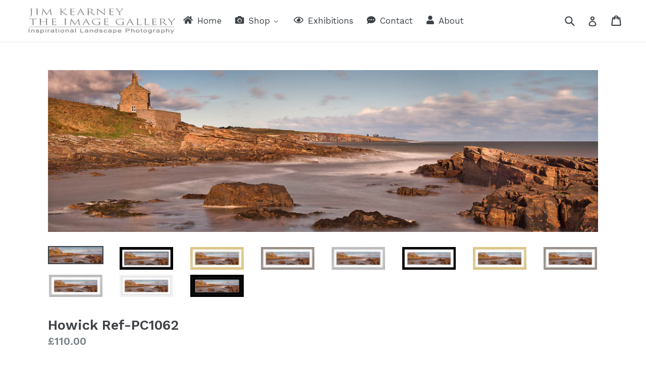

--- FILE ---
content_type: text/html; charset=utf-8
request_url: https://www.the-image-gallery.com/products/howick-ref-pc1062
body_size: 36783
content:
<!doctype html>
<!--[if IE 9]> <html class="ie9 no-js" lang="en"> <![endif]-->
<!--[if (gt IE 9)|!(IE)]><!--> <html class="no-js" lang="en"> <!--<![endif]-->
<head>
  <meta charset="utf-8">
  <meta http-equiv="X-UA-Compatible" content="IE=edge,chrome=1">
  <meta name="viewport" content="width=device-width,initial-scale=1">
  <meta name="theme-color" content="#7796a8">
  <link rel="canonical" href="https://www.the-image-gallery.com/products/howick-ref-pc1062">

  

  
  <title>
    Howick Ref-PC1062
    
    
    
      &ndash; Jim Kearney - The Image Gallery
    
  </title>

  
    <meta name="description" content="Panoramic photograph of Saint Mary&#39;s Lighthouse Whitley Bay at dawn.">
  

  <!-- /snippets/social-meta-tags.liquid -->
<meta property="og:site_name" content="Jim Kearney - The Image Gallery">
<meta property="og:url" content="https://www.the-image-gallery.com/products/howick-ref-pc1062">
<meta property="og:title" content="Howick Ref-PC1062">
<meta property="og:type" content="product">
<meta property="og:description" content="Panoramic photograph of Saint Mary&#39;s Lighthouse Whitley Bay at dawn."><meta property="og:price:amount" content="45.00">
  <meta property="og:price:currency" content="GBP"><meta property="og:image" content="http://www.the-image-gallery.com/cdn/shop/products/Howick_1062_1024x1024.jpg?v=1571609547"><meta property="og:image" content="http://www.the-image-gallery.com/cdn/shop/products/Howick_1062___copy_1024x1024.jpg?v=1571609547"><meta property="og:image" content="http://www.the-image-gallery.com/cdn/shop/products/Howick_1062_cd6387bc-0bb7-46ec-a20b-ec76f7392431_1024x1024.jpg?v=1571609547">
<meta property="og:image:secure_url" content="https://www.the-image-gallery.com/cdn/shop/products/Howick_1062_1024x1024.jpg?v=1571609547"><meta property="og:image:secure_url" content="https://www.the-image-gallery.com/cdn/shop/products/Howick_1062___copy_1024x1024.jpg?v=1571609547"><meta property="og:image:secure_url" content="https://www.the-image-gallery.com/cdn/shop/products/Howick_1062_cd6387bc-0bb7-46ec-a20b-ec76f7392431_1024x1024.jpg?v=1571609547">

<meta name="twitter:site" content="@">
<meta name="twitter:card" content="summary_large_image">
<meta name="twitter:title" content="Howick Ref-PC1062">
<meta name="twitter:description" content="Panoramic photograph of Saint Mary&#39;s Lighthouse Whitley Bay at dawn.">


  <link href="//www.the-image-gallery.com/cdn/shop/t/1/assets/theme.scss.css?v=2031310024067548501730552352" rel="stylesheet" type="text/css" media="all" />
  

  <link href="//fonts.googleapis.com/css?family=Work+Sans:400,700" rel="stylesheet" type="text/css" media="all" />


  

    <link href="//fonts.googleapis.com/css?family=Work+Sans:600" rel="stylesheet" type="text/css" media="all" />
  



  <script>
    var theme = {
      strings: {
        addToCart: "Add to cart",
        soldOut: "Sold out",
        unavailable: "Unavailable",
        showMore: "Show More",
        showLess: "Show Less",
        addressError: "Error looking up that address",
        addressNoResults: "No results for that address",
        addressQueryLimit: "You have exceeded the Google API usage limit. Consider upgrading to a \u003ca href=\"https:\/\/developers.google.com\/maps\/premium\/usage-limits\"\u003ePremium Plan\u003c\/a\u003e.",
        authError: "There was a problem authenticating your Google Maps account."
      },
      moneyFormat: "£{{amount}}"
    }

    document.documentElement.className = document.documentElement.className.replace('no-js', 'js');
  </script>

  <!--[if (lte IE 9) ]><script src="//www.the-image-gallery.com/cdn/shop/t/1/assets/match-media.min.js?v=22265819453975888031506325496" type="text/javascript"></script><![endif]-->

  

  <!--[if (gt IE 9)|!(IE)]><!--><script src="//www.the-image-gallery.com/cdn/shop/t/1/assets/lazysizes.js?v=68441465964607740661506325496" async="async"></script><!--<![endif]-->
  <!--[if lte IE 9]><script src="//www.the-image-gallery.com/cdn/shop/t/1/assets/lazysizes.min.js?v=118"></script><![endif]-->

  <!--[if (gt IE 9)|!(IE)]><!--><script src="//www.the-image-gallery.com/cdn/shop/t/1/assets/vendor.js?v=136118274122071307521506325496" defer="defer"></script><!--<![endif]-->
  <!--[if lte IE 9]><script src="//www.the-image-gallery.com/cdn/shop/t/1/assets/vendor.js?v=136118274122071307521506325496"></script><![endif]-->

  <!--[if (gt IE 9)|!(IE)]><!--><script src="//www.the-image-gallery.com/cdn/shop/t/1/assets/theme.js?v=105168736828464233611506325496" defer="defer"></script><!--<![endif]-->
  <!--[if lte IE 9]><script src="//www.the-image-gallery.com/cdn/shop/t/1/assets/theme.js?v=105168736828464233611506325496"></script><![endif]-->

  
  
  <script>window.performance && window.performance.mark && window.performance.mark('shopify.content_for_header.start');</script><meta id="shopify-digital-wallet" name="shopify-digital-wallet" content="/23926173/digital_wallets/dialog">
<meta name="shopify-checkout-api-token" content="737f546ffc9c20c9a1387b20d5786b0b">
<meta id="in-context-paypal-metadata" data-shop-id="23926173" data-venmo-supported="false" data-environment="production" data-locale="en_US" data-paypal-v4="true" data-currency="GBP">
<link rel="alternate" type="application/json+oembed" href="https://www.the-image-gallery.com/products/howick-ref-pc1062.oembed">
<script async="async" src="/checkouts/internal/preloads.js?locale=en-GB"></script>
<link rel="preconnect" href="https://shop.app" crossorigin="anonymous">
<script async="async" src="https://shop.app/checkouts/internal/preloads.js?locale=en-GB&shop_id=23926173" crossorigin="anonymous"></script>
<script id="apple-pay-shop-capabilities" type="application/json">{"shopId":23926173,"countryCode":"GB","currencyCode":"GBP","merchantCapabilities":["supports3DS"],"merchantId":"gid:\/\/shopify\/Shop\/23926173","merchantName":"Jim Kearney - The Image Gallery","requiredBillingContactFields":["postalAddress","email","phone"],"requiredShippingContactFields":["postalAddress","email","phone"],"shippingType":"shipping","supportedNetworks":["visa","maestro","masterCard","amex","discover","elo"],"total":{"type":"pending","label":"Jim Kearney - The Image Gallery","amount":"1.00"},"shopifyPaymentsEnabled":true,"supportsSubscriptions":true}</script>
<script id="shopify-features" type="application/json">{"accessToken":"737f546ffc9c20c9a1387b20d5786b0b","betas":["rich-media-storefront-analytics"],"domain":"www.the-image-gallery.com","predictiveSearch":true,"shopId":23926173,"locale":"en"}</script>
<script>var Shopify = Shopify || {};
Shopify.shop = "jim-kearney-the-image-gallery.myshopify.com";
Shopify.locale = "en";
Shopify.currency = {"active":"GBP","rate":"1.0"};
Shopify.country = "GB";
Shopify.theme = {"name":"debut","id":2901999646,"schema_name":"Debut","schema_version":"1.6.4","theme_store_id":796,"role":"main"};
Shopify.theme.handle = "null";
Shopify.theme.style = {"id":null,"handle":null};
Shopify.cdnHost = "www.the-image-gallery.com/cdn";
Shopify.routes = Shopify.routes || {};
Shopify.routes.root = "/";</script>
<script type="module">!function(o){(o.Shopify=o.Shopify||{}).modules=!0}(window);</script>
<script>!function(o){function n(){var o=[];function n(){o.push(Array.prototype.slice.apply(arguments))}return n.q=o,n}var t=o.Shopify=o.Shopify||{};t.loadFeatures=n(),t.autoloadFeatures=n()}(window);</script>
<script>
  window.ShopifyPay = window.ShopifyPay || {};
  window.ShopifyPay.apiHost = "shop.app\/pay";
  window.ShopifyPay.redirectState = null;
</script>
<script id="shop-js-analytics" type="application/json">{"pageType":"product"}</script>
<script defer="defer" async type="module" src="//www.the-image-gallery.com/cdn/shopifycloud/shop-js/modules/v2/client.init-shop-cart-sync_BT-GjEfc.en.esm.js"></script>
<script defer="defer" async type="module" src="//www.the-image-gallery.com/cdn/shopifycloud/shop-js/modules/v2/chunk.common_D58fp_Oc.esm.js"></script>
<script defer="defer" async type="module" src="//www.the-image-gallery.com/cdn/shopifycloud/shop-js/modules/v2/chunk.modal_xMitdFEc.esm.js"></script>
<script type="module">
  await import("//www.the-image-gallery.com/cdn/shopifycloud/shop-js/modules/v2/client.init-shop-cart-sync_BT-GjEfc.en.esm.js");
await import("//www.the-image-gallery.com/cdn/shopifycloud/shop-js/modules/v2/chunk.common_D58fp_Oc.esm.js");
await import("//www.the-image-gallery.com/cdn/shopifycloud/shop-js/modules/v2/chunk.modal_xMitdFEc.esm.js");

  window.Shopify.SignInWithShop?.initShopCartSync?.({"fedCMEnabled":true,"windoidEnabled":true});

</script>
<script>
  window.Shopify = window.Shopify || {};
  if (!window.Shopify.featureAssets) window.Shopify.featureAssets = {};
  window.Shopify.featureAssets['shop-js'] = {"shop-cart-sync":["modules/v2/client.shop-cart-sync_DZOKe7Ll.en.esm.js","modules/v2/chunk.common_D58fp_Oc.esm.js","modules/v2/chunk.modal_xMitdFEc.esm.js"],"init-fed-cm":["modules/v2/client.init-fed-cm_B6oLuCjv.en.esm.js","modules/v2/chunk.common_D58fp_Oc.esm.js","modules/v2/chunk.modal_xMitdFEc.esm.js"],"shop-cash-offers":["modules/v2/client.shop-cash-offers_D2sdYoxE.en.esm.js","modules/v2/chunk.common_D58fp_Oc.esm.js","modules/v2/chunk.modal_xMitdFEc.esm.js"],"shop-login-button":["modules/v2/client.shop-login-button_QeVjl5Y3.en.esm.js","modules/v2/chunk.common_D58fp_Oc.esm.js","modules/v2/chunk.modal_xMitdFEc.esm.js"],"pay-button":["modules/v2/client.pay-button_DXTOsIq6.en.esm.js","modules/v2/chunk.common_D58fp_Oc.esm.js","modules/v2/chunk.modal_xMitdFEc.esm.js"],"shop-button":["modules/v2/client.shop-button_DQZHx9pm.en.esm.js","modules/v2/chunk.common_D58fp_Oc.esm.js","modules/v2/chunk.modal_xMitdFEc.esm.js"],"avatar":["modules/v2/client.avatar_BTnouDA3.en.esm.js"],"init-windoid":["modules/v2/client.init-windoid_CR1B-cfM.en.esm.js","modules/v2/chunk.common_D58fp_Oc.esm.js","modules/v2/chunk.modal_xMitdFEc.esm.js"],"init-shop-for-new-customer-accounts":["modules/v2/client.init-shop-for-new-customer-accounts_C_vY_xzh.en.esm.js","modules/v2/client.shop-login-button_QeVjl5Y3.en.esm.js","modules/v2/chunk.common_D58fp_Oc.esm.js","modules/v2/chunk.modal_xMitdFEc.esm.js"],"init-shop-email-lookup-coordinator":["modules/v2/client.init-shop-email-lookup-coordinator_BI7n9ZSv.en.esm.js","modules/v2/chunk.common_D58fp_Oc.esm.js","modules/v2/chunk.modal_xMitdFEc.esm.js"],"init-shop-cart-sync":["modules/v2/client.init-shop-cart-sync_BT-GjEfc.en.esm.js","modules/v2/chunk.common_D58fp_Oc.esm.js","modules/v2/chunk.modal_xMitdFEc.esm.js"],"shop-toast-manager":["modules/v2/client.shop-toast-manager_DiYdP3xc.en.esm.js","modules/v2/chunk.common_D58fp_Oc.esm.js","modules/v2/chunk.modal_xMitdFEc.esm.js"],"init-customer-accounts":["modules/v2/client.init-customer-accounts_D9ZNqS-Q.en.esm.js","modules/v2/client.shop-login-button_QeVjl5Y3.en.esm.js","modules/v2/chunk.common_D58fp_Oc.esm.js","modules/v2/chunk.modal_xMitdFEc.esm.js"],"init-customer-accounts-sign-up":["modules/v2/client.init-customer-accounts-sign-up_iGw4briv.en.esm.js","modules/v2/client.shop-login-button_QeVjl5Y3.en.esm.js","modules/v2/chunk.common_D58fp_Oc.esm.js","modules/v2/chunk.modal_xMitdFEc.esm.js"],"shop-follow-button":["modules/v2/client.shop-follow-button_CqMgW2wH.en.esm.js","modules/v2/chunk.common_D58fp_Oc.esm.js","modules/v2/chunk.modal_xMitdFEc.esm.js"],"checkout-modal":["modules/v2/client.checkout-modal_xHeaAweL.en.esm.js","modules/v2/chunk.common_D58fp_Oc.esm.js","modules/v2/chunk.modal_xMitdFEc.esm.js"],"shop-login":["modules/v2/client.shop-login_D91U-Q7h.en.esm.js","modules/v2/chunk.common_D58fp_Oc.esm.js","modules/v2/chunk.modal_xMitdFEc.esm.js"],"lead-capture":["modules/v2/client.lead-capture_BJmE1dJe.en.esm.js","modules/v2/chunk.common_D58fp_Oc.esm.js","modules/v2/chunk.modal_xMitdFEc.esm.js"],"payment-terms":["modules/v2/client.payment-terms_Ci9AEqFq.en.esm.js","modules/v2/chunk.common_D58fp_Oc.esm.js","modules/v2/chunk.modal_xMitdFEc.esm.js"]};
</script>
<script>(function() {
  var isLoaded = false;
  function asyncLoad() {
    if (isLoaded) return;
    isLoaded = true;
    var urls = ["https:\/\/armor.pasilobus.com\/lock.js?shop=jim-kearney-the-image-gallery.myshopify.com"];
    for (var i = 0; i < urls.length; i++) {
      var s = document.createElement('script');
      s.type = 'text/javascript';
      s.async = true;
      s.src = urls[i];
      var x = document.getElementsByTagName('script')[0];
      x.parentNode.insertBefore(s, x);
    }
  };
  if(window.attachEvent) {
    window.attachEvent('onload', asyncLoad);
  } else {
    window.addEventListener('load', asyncLoad, false);
  }
})();</script>
<script id="__st">var __st={"a":23926173,"offset":0,"reqid":"fce70fd8-d077-4547-9138-6a5fe7a6c13c-1769085488","pageurl":"www.the-image-gallery.com\/products\/howick-ref-pc1062","u":"1c0fc56e07dd","p":"product","rtyp":"product","rid":172424101918};</script>
<script>window.ShopifyPaypalV4VisibilityTracking = true;</script>
<script id="captcha-bootstrap">!function(){'use strict';const t='contact',e='account',n='new_comment',o=[[t,t],['blogs',n],['comments',n],[t,'customer']],c=[[e,'customer_login'],[e,'guest_login'],[e,'recover_customer_password'],[e,'create_customer']],r=t=>t.map((([t,e])=>`form[action*='/${t}']:not([data-nocaptcha='true']) input[name='form_type'][value='${e}']`)).join(','),a=t=>()=>t?[...document.querySelectorAll(t)].map((t=>t.form)):[];function s(){const t=[...o],e=r(t);return a(e)}const i='password',u='form_key',d=['recaptcha-v3-token','g-recaptcha-response','h-captcha-response',i],f=()=>{try{return window.sessionStorage}catch{return}},m='__shopify_v',_=t=>t.elements[u];function p(t,e,n=!1){try{const o=window.sessionStorage,c=JSON.parse(o.getItem(e)),{data:r}=function(t){const{data:e,action:n}=t;return t[m]||n?{data:e,action:n}:{data:t,action:n}}(c);for(const[e,n]of Object.entries(r))t.elements[e]&&(t.elements[e].value=n);n&&o.removeItem(e)}catch(o){console.error('form repopulation failed',{error:o})}}const l='form_type',E='cptcha';function T(t){t.dataset[E]=!0}const w=window,h=w.document,L='Shopify',v='ce_forms',y='captcha';let A=!1;((t,e)=>{const n=(g='f06e6c50-85a8-45c8-87d0-21a2b65856fe',I='https://cdn.shopify.com/shopifycloud/storefront-forms-hcaptcha/ce_storefront_forms_captcha_hcaptcha.v1.5.2.iife.js',D={infoText:'Protected by hCaptcha',privacyText:'Privacy',termsText:'Terms'},(t,e,n)=>{const o=w[L][v],c=o.bindForm;if(c)return c(t,g,e,D).then(n);var r;o.q.push([[t,g,e,D],n]),r=I,A||(h.body.append(Object.assign(h.createElement('script'),{id:'captcha-provider',async:!0,src:r})),A=!0)});var g,I,D;w[L]=w[L]||{},w[L][v]=w[L][v]||{},w[L][v].q=[],w[L][y]=w[L][y]||{},w[L][y].protect=function(t,e){n(t,void 0,e),T(t)},Object.freeze(w[L][y]),function(t,e,n,w,h,L){const[v,y,A,g]=function(t,e,n){const i=e?o:[],u=t?c:[],d=[...i,...u],f=r(d),m=r(i),_=r(d.filter((([t,e])=>n.includes(e))));return[a(f),a(m),a(_),s()]}(w,h,L),I=t=>{const e=t.target;return e instanceof HTMLFormElement?e:e&&e.form},D=t=>v().includes(t);t.addEventListener('submit',(t=>{const e=I(t);if(!e)return;const n=D(e)&&!e.dataset.hcaptchaBound&&!e.dataset.recaptchaBound,o=_(e),c=g().includes(e)&&(!o||!o.value);(n||c)&&t.preventDefault(),c&&!n&&(function(t){try{if(!f())return;!function(t){const e=f();if(!e)return;const n=_(t);if(!n)return;const o=n.value;o&&e.removeItem(o)}(t);const e=Array.from(Array(32),(()=>Math.random().toString(36)[2])).join('');!function(t,e){_(t)||t.append(Object.assign(document.createElement('input'),{type:'hidden',name:u})),t.elements[u].value=e}(t,e),function(t,e){const n=f();if(!n)return;const o=[...t.querySelectorAll(`input[type='${i}']`)].map((({name:t})=>t)),c=[...d,...o],r={};for(const[a,s]of new FormData(t).entries())c.includes(a)||(r[a]=s);n.setItem(e,JSON.stringify({[m]:1,action:t.action,data:r}))}(t,e)}catch(e){console.error('failed to persist form',e)}}(e),e.submit())}));const S=(t,e)=>{t&&!t.dataset[E]&&(n(t,e.some((e=>e===t))),T(t))};for(const o of['focusin','change'])t.addEventListener(o,(t=>{const e=I(t);D(e)&&S(e,y())}));const B=e.get('form_key'),M=e.get(l),P=B&&M;t.addEventListener('DOMContentLoaded',(()=>{const t=y();if(P)for(const e of t)e.elements[l].value===M&&p(e,B);[...new Set([...A(),...v().filter((t=>'true'===t.dataset.shopifyCaptcha))])].forEach((e=>S(e,t)))}))}(h,new URLSearchParams(w.location.search),n,t,e,['guest_login'])})(!0,!0)}();</script>
<script integrity="sha256-4kQ18oKyAcykRKYeNunJcIwy7WH5gtpwJnB7kiuLZ1E=" data-source-attribution="shopify.loadfeatures" defer="defer" src="//www.the-image-gallery.com/cdn/shopifycloud/storefront/assets/storefront/load_feature-a0a9edcb.js" crossorigin="anonymous"></script>
<script crossorigin="anonymous" defer="defer" src="//www.the-image-gallery.com/cdn/shopifycloud/storefront/assets/shopify_pay/storefront-65b4c6d7.js?v=20250812"></script>
<script data-source-attribution="shopify.dynamic_checkout.dynamic.init">var Shopify=Shopify||{};Shopify.PaymentButton=Shopify.PaymentButton||{isStorefrontPortableWallets:!0,init:function(){window.Shopify.PaymentButton.init=function(){};var t=document.createElement("script");t.src="https://www.the-image-gallery.com/cdn/shopifycloud/portable-wallets/latest/portable-wallets.en.js",t.type="module",document.head.appendChild(t)}};
</script>
<script data-source-attribution="shopify.dynamic_checkout.buyer_consent">
  function portableWalletsHideBuyerConsent(e){var t=document.getElementById("shopify-buyer-consent"),n=document.getElementById("shopify-subscription-policy-button");t&&n&&(t.classList.add("hidden"),t.setAttribute("aria-hidden","true"),n.removeEventListener("click",e))}function portableWalletsShowBuyerConsent(e){var t=document.getElementById("shopify-buyer-consent"),n=document.getElementById("shopify-subscription-policy-button");t&&n&&(t.classList.remove("hidden"),t.removeAttribute("aria-hidden"),n.addEventListener("click",e))}window.Shopify?.PaymentButton&&(window.Shopify.PaymentButton.hideBuyerConsent=portableWalletsHideBuyerConsent,window.Shopify.PaymentButton.showBuyerConsent=portableWalletsShowBuyerConsent);
</script>
<script data-source-attribution="shopify.dynamic_checkout.cart.bootstrap">document.addEventListener("DOMContentLoaded",(function(){function t(){return document.querySelector("shopify-accelerated-checkout-cart, shopify-accelerated-checkout")}if(t())Shopify.PaymentButton.init();else{new MutationObserver((function(e,n){t()&&(Shopify.PaymentButton.init(),n.disconnect())})).observe(document.body,{childList:!0,subtree:!0})}}));
</script>
<link id="shopify-accelerated-checkout-styles" rel="stylesheet" media="screen" href="https://www.the-image-gallery.com/cdn/shopifycloud/portable-wallets/latest/accelerated-checkout-backwards-compat.css" crossorigin="anonymous">
<style id="shopify-accelerated-checkout-cart">
        #shopify-buyer-consent {
  margin-top: 1em;
  display: inline-block;
  width: 100%;
}

#shopify-buyer-consent.hidden {
  display: none;
}

#shopify-subscription-policy-button {
  background: none;
  border: none;
  padding: 0;
  text-decoration: underline;
  font-size: inherit;
  cursor: pointer;
}

#shopify-subscription-policy-button::before {
  box-shadow: none;
}

      </style>

<script>window.performance && window.performance.mark && window.performance.mark('shopify.content_for_header.end');</script>

 
 <noscript id="photolockNoscript"><style>body *{display:none}body:before{content:"Please enable javascript to view this site"}</style></noscript> 
 
<!-- BEGIN app block: shopify://apps/buddha-mega-menu-navigation/blocks/megamenu/dbb4ce56-bf86-4830-9b3d-16efbef51c6f -->
<script>
        var productImageAndPrice = [],
            collectionImages = [],
            articleImages = [],
            mmLivIcons = false,
            mmFlipClock = false,
            mmFixesUseJquery = false,
            mmNumMMI = 5,
            mmSchemaTranslation = {},
            mmMenuStrings =  {"menuStrings":{"default":{"Home":"Home","Shop":"Shop","Panoramic ":"Panoramic ","North East Castles":"North East Castles","North East Coast":"North East Coast","North East Urban":"North East Urban","North East Hills":"North East Hills","Lake District":"Lake District","Hadrians Wall":"Hadrians Wall","Yorkshire":"Yorkshire","Scotland":"Scotland","USA":"USA","Black & White  Panoramic":"Black & White  Panoramic","North East Castles B&W":"North East Castles B&W","North East Coast B&W":"North East Coast B&W","North East Urban B&W":"North East Urban B&W","North East Hills B&W":"North East Hills B&W","Lake District B&W":"Lake District B&W","Hadrians Wall B&W":"Hadrians Wall B&W","Yorkshire B&W":"Yorkshire B&W","Scotland B&W":"Scotland B&W","USA B&W":"USA B&W","Sepia Panoramic":"Sepia Panoramic","North East Castles Sepia":"North East Castles Sepia","North East Coast Sepia":"North East Coast Sepia","North East Urban Sepia":"North East Urban Sepia","North East Hills Sepia":"North East Hills Sepia","Lake District Sepia":"Lake District Sepia","Hadrians Wall Sepia":"Hadrians Wall Sepia","Yorkshire Sepia":"Yorkshire Sepia","Scotland Sepia":"Scotland Sepia","USA Sepia":"USA Sepia","Standard  images":"Standard  images","North East Castles Standard":"North East Castles Standard","North East coast Standard":"North East coast Standard","North East Urban Standard":"North East Urban Standard","North East Hills Standard":"North East Hills Standard","Lake District Standard":"Lake District Standard","Hadrians Wall Standard":"Hadrians Wall Standard","Yorkshire Standard":"Yorkshire Standard","Scotland Standard":"Scotland Standard","USA Standard":"USA Standard","Black & White Standard":"Black & White Standard","North East Castles Standard B&W":"North East Castles Standard B&W","North East Coast Standard B&W":"North East Coast Standard B&W","North East  Urban Standard  B&W":"North East  Urban Standard  B&W","North East Hills Standard B&W":"North East Hills Standard B&W","Lake District Standard B&W":"Lake District Standard B&W","Hadrians Wall Standard B&W":"Hadrians Wall Standard B&W","Yorkshire Standard B&W":"Yorkshire Standard B&W","Scotland Standard B&W":"Scotland Standard B&W","USA Standard B&W":"USA Standard B&W","Sepia Standard":"Sepia Standard","North East Castles Standard Sepia":"North East Castles Standard Sepia","North East Coast Standard Sepia":"North East Coast Standard Sepia","North East Urban Standard Sepia":"North East Urban Standard Sepia","North East Hills Standard Sepia":"North East Hills Standard Sepia","Lake District Standard Sepia":"Lake District Standard Sepia","Hadrians Wall Standard Sepia":"Hadrians Wall Standard Sepia","Yorkshire Standard Sepia":"Yorkshire Standard Sepia","Scotland Standard Sepia":"Scotland Standard Sepia","USA Standard Sepia":"USA Standard Sepia","Nightscapes":"Nightscapes","Gift card £50 £110 or £230":"Gift card £50 £110 or £230","Gift card":"Gift card","Exhibitions":"Exhibitions","Contact":"Contact","About":"About"}},"additional":{"default":{"Add to cart":"Add to cart","Sold out":"Sold out","JUST ADDED TO YOUR CART":"JUST ADDED TO YOUR CART","OUT OF STOCK":"OUT OF STOCK","View Cart":"View Cart"}}} ,
            mmShopLocale = "en",
            mmShopLocaleCollectionsRoute = "/collections",
            mmSchemaDesignJSON = [{"action":"menu-select","value":"main-menu"},{"action":"design","setting":"vertical_font_size","value":"13px"},{"action":"design","setting":"vertical_link_hover_color","value":"#0da19a"},{"action":"design","setting":"vertical_link_color","value":"#4e4e4e"},{"action":"design","setting":"vertical_text_color","value":"#4e4e4e"},{"action":"design","setting":"text_color","value":"#222222"},{"action":"design","setting":"font_size","value":"13px"},{"action":"design","setting":"button_text_color","value":"#ffffff"},{"action":"design","setting":"button_text_hover_color","value":"#ffffff"},{"action":"design","setting":"background_color","value":"#ffffff"},{"action":"design","setting":"background_hover_color","value":"#f9f9f9"},{"action":"design","setting":"link_color","value":"#4e4e4e"},{"action":"design","setting":"button_background_color","value":"#0da19a"},{"action":"design","setting":"link_hover_color","value":"#0da19a"},{"action":"design","setting":"button_background_hover_color","value":"#0d8781"},{"action":"design","setting":"tree_sub_direction","value":"set_tree_auto"},{"action":"design","setting":"font_family","value":"Default"}],
            mmDomChangeSkipUl = ",.slick-dots,.grid--view-items",
            buddhaMegaMenuShop = "jim-kearney-the-image-gallery.myshopify.com",
            mmWireframeCompression = "0",
            mmExtensionAssetUrl = "https://cdn.shopify.com/extensions/019abe06-4a3f-7763-88da-170e1b54169b/mega-menu-151/assets/";var bestSellersHTML = '';var newestProductsHTML = '';/* get link lists api */
        var linkLists={"main-menu" : {"title":"Main menu", "items":["/","/","/pages/contact","/pages/exhibitions","/",]},"footer" : {"title":"Footer menu", "items":["/search","/pages/terms-of-service","/pages/privacy-policy","/pages/returns","/pages/delivery","/pages/orders-payments",]},"panoramic-collections" : {"title":"Panoramic collections", "items":["/collections/panoramic-images",]},"main" : {"title":"Main", "items":["#",]},"panoramic-colour" : {"title":"Panoramic colour", "items":["/collections/north-east-castles","/collections/north-east-coast",]},"customer-account-main-menu" : {"title":"Customer account main menu", "items":["/","https://shopify.com/23926173/account/orders?locale=en&amp;region_country=GB",]},};/*ENDPARSE*/

        linkLists["force-mega-menu"]={};linkLists["force-mega-menu"].title="Debut Theme - Mega Menu";linkLists["force-mega-menu"].items=[1];

        /* set product prices *//* get the collection images *//* get the article images *//* customer fixes */
        var mmThemeFixesBeforeInit = function(){ mobileMenuMilliseconds = 500; mmHorizontalMenus = "#AccessibleNav #SiteNav"; mmVerticalMenus = "#MobileNav"; }; var mmThemeFixesBefore = function(){ if (selectedMenu=="force-mega-menu" && tempMenuObject.u.id == "MobileNav") { tempMenuObject.forceMenu = true; tempMenuObject.skipCheck = true; tempMenuObject.liClasses = "mobile-nav__item border-bottom"; tempMenuObject.aClasses = "mobile-nav__link"; tempMenuObject.liItems = []; var children = tempMenuObject.u.children; for (var i=0; i<children.length; i++) { if (children[i].nodeName == "LI") { if (children[i].querySelector(".currency-selector") == null) { tempMenuObject.liItems[tempMenuObject.liItems.length] = children[i]; } } } } else if (selectedMenu=="force-mega-menu" && tempMenuObject.u.id == "SiteNav") { tempMenuObject.forceMenu = true; tempMenuObject.skipCheck = true; tempMenuObject.liClasses = ""; tempMenuObject.aClasses = "site-nav__link site-nav__link--main"; tempMenuObject.liItems = []; var children = tempMenuObject.u.children; for (var i=0; i<children.length; i++) { if (children[i].nodeName == "LI") { tempMenuObject.liItems[tempMenuObject.liItems.length] = children[i]; } } } }; var mmThemeFixesAfter = function(){ var style = " .mobile-nav-wrapper { overflow:visible; z-index:1; opacity: 1; } .site-header { z-index:9; }"; mmAddStyle(style, "themeScript"); }; 
        

        var mmWireframe = {"html" : "<li role=\"none\" class=\"buddha-menu-item\" itemId=\"N94hy\"  ><a data-href=\"/\" href=\"/\" aria-label=\"Home\" data-no-instant=\"\" onclick=\"mmGoToPage(this, event); return false;\" role=\"menuitem\"  ><i class=\"mm-icon static fa fa-home\" aria-hidden=\"true\"></i><span class=\"mm-title\">Home</span></a></li><li role=\"none\" class=\"buddha-menu-item\" itemId=\"EnvLM\"  ><a data-href=\"no-link\" href=\"#\" rel=\"nofollow\" aria-label=\"Shop\" data-no-instant=\"\" onclick=\"return toggleSubmenu(this);\" role=\"menuitem\"  ><i class=\"mm-icon static fa fa-camera\" aria-hidden=\"true\"></i><span class=\"mm-title\">Shop</span><i class=\"mm-arrow mm-angle-down\" aria-hidden=\"true\"></i><span class=\"toggle-menu-btn\" style=\"display:none;\" title=\"Toggle menu\" onclick=\"return toggleSubmenu(this)\"><span class=\"mm-arrow-icon\"><span class=\"bar-one\"></span><span class=\"bar-two\"></span></span></span></a><ul class=\"mm-submenu tree  small \" role=\"menu\"><li data-href=\"no-link\" href=\"#\" rel=\"nofollow\" aria-label=\"Panoramic \" data-no-instant=\"\" onclick=\"return toggleSubmenu(this);\" role=\"menuitem\"  ><a data-href=\"no-link\" href=\"#\" rel=\"nofollow\" aria-label=\"Panoramic \" data-no-instant=\"\" onclick=\"return toggleSubmenu(this);\" role=\"menuitem\"  ><span class=\"mm-title\">Panoramic</span><i class=\"mm-arrow mm-angle-down\" aria-hidden=\"true\"></i><span class=\"toggle-menu-btn\" style=\"display:none;\" title=\"Toggle menu\" onclick=\"return toggleSubmenu(this)\"><span class=\"mm-arrow-icon\"><span class=\"bar-one\"></span><span class=\"bar-two\"></span></span></span></a><ul class=\"mm-submenu tree  small mm-last-level\" role=\"menu\"><li data-href=\"/collections/north-east-castles\" href=\"/collections/north-east-castles\" aria-label=\"North East Castles\" data-no-instant=\"\" onclick=\"mmGoToPage(this, event); return false;\" role=\"menuitem\"  ><a data-href=\"/collections/north-east-castles\" href=\"/collections/north-east-castles\" aria-label=\"North East Castles\" data-no-instant=\"\" onclick=\"mmGoToPage(this, event); return false;\" role=\"menuitem\"  ><span class=\"mm-title\">North East Castles</span></a></li><li data-href=\"/collections/north-east-coast\" href=\"/collections/north-east-coast\" aria-label=\"North East Coast\" data-no-instant=\"\" onclick=\"mmGoToPage(this, event); return false;\" role=\"menuitem\"  ><a data-href=\"/collections/north-east-coast\" href=\"/collections/north-east-coast\" aria-label=\"North East Coast\" data-no-instant=\"\" onclick=\"mmGoToPage(this, event); return false;\" role=\"menuitem\"  ><span class=\"mm-title\">North East Coast</span></a></li><li data-href=\"/collections/north-east-urban\" href=\"/collections/north-east-urban\" aria-label=\"North East Urban\" data-no-instant=\"\" onclick=\"mmGoToPage(this, event); return false;\" role=\"menuitem\"  ><a data-href=\"/collections/north-east-urban\" href=\"/collections/north-east-urban\" aria-label=\"North East Urban\" data-no-instant=\"\" onclick=\"mmGoToPage(this, event); return false;\" role=\"menuitem\"  ><span class=\"mm-title\">North East Urban</span></a></li><li data-href=\"/collections/north-east-hills\" href=\"/collections/north-east-hills\" aria-label=\"North East Hills\" data-no-instant=\"\" onclick=\"mmGoToPage(this, event); return false;\" role=\"menuitem\"  ><a data-href=\"/collections/north-east-hills\" href=\"/collections/north-east-hills\" aria-label=\"North East Hills\" data-no-instant=\"\" onclick=\"mmGoToPage(this, event); return false;\" role=\"menuitem\"  ><span class=\"mm-title\">North East Hills</span></a></li><li data-href=\"/collections/lake-district\" href=\"/collections/lake-district\" aria-label=\"Lake District\" data-no-instant=\"\" onclick=\"mmGoToPage(this, event); return false;\" role=\"menuitem\"  ><a data-href=\"/collections/lake-district\" href=\"/collections/lake-district\" aria-label=\"Lake District\" data-no-instant=\"\" onclick=\"mmGoToPage(this, event); return false;\" role=\"menuitem\"  ><span class=\"mm-title\">Lake District</span></a></li><li data-href=\"/collections/hadrians-wall\" href=\"/collections/hadrians-wall\" aria-label=\"Hadrians Wall\" data-no-instant=\"\" onclick=\"mmGoToPage(this, event); return false;\" role=\"menuitem\"  ><a data-href=\"/collections/hadrians-wall\" href=\"/collections/hadrians-wall\" aria-label=\"Hadrians Wall\" data-no-instant=\"\" onclick=\"mmGoToPage(this, event); return false;\" role=\"menuitem\"  ><span class=\"mm-title\">Hadrians Wall</span></a></li><li data-href=\"/collections/east-yorkshire\" href=\"/collections/east-yorkshire\" aria-label=\"Yorkshire\" data-no-instant=\"\" onclick=\"mmGoToPage(this, event); return false;\" role=\"menuitem\"  ><a data-href=\"/collections/east-yorkshire\" href=\"/collections/east-yorkshire\" aria-label=\"Yorkshire\" data-no-instant=\"\" onclick=\"mmGoToPage(this, event); return false;\" role=\"menuitem\"  ><span class=\"mm-title\">Yorkshire</span></a></li><li data-href=\"/collections/scotland\" href=\"/collections/scotland\" aria-label=\"Scotland\" data-no-instant=\"\" onclick=\"mmGoToPage(this, event); return false;\" role=\"menuitem\"  ><a data-href=\"/collections/scotland\" href=\"/collections/scotland\" aria-label=\"Scotland\" data-no-instant=\"\" onclick=\"mmGoToPage(this, event); return false;\" role=\"menuitem\"  ><span class=\"mm-title\">Scotland</span></a></li><li data-href=\"/collections/usa\" href=\"/collections/usa\" aria-label=\"USA\" data-no-instant=\"\" onclick=\"mmGoToPage(this, event); return false;\" role=\"menuitem\"  ><a data-href=\"/collections/usa\" href=\"/collections/usa\" aria-label=\"USA\" data-no-instant=\"\" onclick=\"mmGoToPage(this, event); return false;\" role=\"menuitem\"  ><span class=\"mm-title\">USA</span></a></li></ul></li><li data-href=\"no-link\" href=\"#\" rel=\"nofollow\" aria-label=\"Black & White  Panoramic\" data-no-instant=\"\" onclick=\"return toggleSubmenu(this);\" role=\"menuitem\"  ><a data-href=\"no-link\" href=\"#\" rel=\"nofollow\" aria-label=\"Black & White  Panoramic\" data-no-instant=\"\" onclick=\"return toggleSubmenu(this);\" role=\"menuitem\"  ><span class=\"mm-title\">Black & White  Panoramic</span><i class=\"mm-arrow mm-angle-down\" aria-hidden=\"true\"></i><span class=\"toggle-menu-btn\" style=\"display:none;\" title=\"Toggle menu\" onclick=\"return toggleSubmenu(this)\"><span class=\"mm-arrow-icon\"><span class=\"bar-one\"></span><span class=\"bar-two\"></span></span></span></a><ul class=\"mm-submenu tree  small mm-last-level\" role=\"menu\"><li data-href=\"/collections/north-east-castles-black-and-white\" href=\"/collections/north-east-castles-black-and-white\" aria-label=\"North East Castles B&W\" data-no-instant=\"\" onclick=\"mmGoToPage(this, event); return false;\" role=\"menuitem\"  ><a data-href=\"/collections/north-east-castles-black-and-white\" href=\"/collections/north-east-castles-black-and-white\" aria-label=\"North East Castles B&W\" data-no-instant=\"\" onclick=\"mmGoToPage(this, event); return false;\" role=\"menuitem\"  ><span class=\"mm-title\">North East Castles B&W</span></a></li><li data-href=\"/collections/north-east-coast-b-w\" href=\"/collections/north-east-coast-b-w\" aria-label=\"North East Coast B&W\" data-no-instant=\"\" onclick=\"mmGoToPage(this, event); return false;\" role=\"menuitem\"  ><a data-href=\"/collections/north-east-coast-b-w\" href=\"/collections/north-east-coast-b-w\" aria-label=\"North East Coast B&W\" data-no-instant=\"\" onclick=\"mmGoToPage(this, event); return false;\" role=\"menuitem\"  ><span class=\"mm-title\">North East Coast B&W</span></a></li><li data-href=\"/collections/north-east-urban-b-w\" href=\"/collections/north-east-urban-b-w\" aria-label=\"North East Urban B&W\" data-no-instant=\"\" onclick=\"mmGoToPage(this, event); return false;\" role=\"menuitem\"  ><a data-href=\"/collections/north-east-urban-b-w\" href=\"/collections/north-east-urban-b-w\" aria-label=\"North East Urban B&W\" data-no-instant=\"\" onclick=\"mmGoToPage(this, event); return false;\" role=\"menuitem\"  ><span class=\"mm-title\">North East Urban B&W</span></a></li><li data-href=\"/collections/north-east-hills-1\" href=\"/collections/north-east-hills-1\" aria-label=\"North East Hills B&W\" data-no-instant=\"\" onclick=\"mmGoToPage(this, event); return false;\" role=\"menuitem\"  ><a data-href=\"/collections/north-east-hills-1\" href=\"/collections/north-east-hills-1\" aria-label=\"North East Hills B&W\" data-no-instant=\"\" onclick=\"mmGoToPage(this, event); return false;\" role=\"menuitem\"  ><span class=\"mm-title\">North East Hills B&W</span></a></li><li data-href=\"/collections/lake-district-b-w\" href=\"/collections/lake-district-b-w\" aria-label=\"Lake District B&W\" data-no-instant=\"\" onclick=\"mmGoToPage(this, event); return false;\" role=\"menuitem\"  ><a data-href=\"/collections/lake-district-b-w\" href=\"/collections/lake-district-b-w\" aria-label=\"Lake District B&W\" data-no-instant=\"\" onclick=\"mmGoToPage(this, event); return false;\" role=\"menuitem\"  ><span class=\"mm-title\">Lake District B&W</span></a></li><li data-href=\"/collections/hadrians-wall-b-w\" href=\"/collections/hadrians-wall-b-w\" aria-label=\"Hadrians Wall B&W\" data-no-instant=\"\" onclick=\"mmGoToPage(this, event); return false;\" role=\"menuitem\"  ><a data-href=\"/collections/hadrians-wall-b-w\" href=\"/collections/hadrians-wall-b-w\" aria-label=\"Hadrians Wall B&W\" data-no-instant=\"\" onclick=\"mmGoToPage(this, event); return false;\" role=\"menuitem\"  ><span class=\"mm-title\">Hadrians Wall B&W</span></a></li><li data-href=\"/collections/yorkshire-black-and-white\" href=\"/collections/yorkshire-black-and-white\" aria-label=\"Yorkshire B&W\" data-no-instant=\"\" onclick=\"mmGoToPage(this, event); return false;\" role=\"menuitem\"  ><a data-href=\"/collections/yorkshire-black-and-white\" href=\"/collections/yorkshire-black-and-white\" aria-label=\"Yorkshire B&W\" data-no-instant=\"\" onclick=\"mmGoToPage(this, event); return false;\" role=\"menuitem\"  ><span class=\"mm-title\">Yorkshire B&W</span></a></li><li data-href=\"/collections/scotland-b-w\" href=\"/collections/scotland-b-w\" aria-label=\"Scotland B&W\" data-no-instant=\"\" onclick=\"mmGoToPage(this, event); return false;\" role=\"menuitem\"  ><a data-href=\"/collections/scotland-b-w\" href=\"/collections/scotland-b-w\" aria-label=\"Scotland B&W\" data-no-instant=\"\" onclick=\"mmGoToPage(this, event); return false;\" role=\"menuitem\"  ><span class=\"mm-title\">Scotland B&W</span></a></li><li data-href=\"/collections/usa-b-w\" href=\"/collections/usa-b-w\" aria-label=\"USA B&W\" data-no-instant=\"\" onclick=\"mmGoToPage(this, event); return false;\" role=\"menuitem\"  ><a data-href=\"/collections/usa-b-w\" href=\"/collections/usa-b-w\" aria-label=\"USA B&W\" data-no-instant=\"\" onclick=\"mmGoToPage(this, event); return false;\" role=\"menuitem\"  ><span class=\"mm-title\">USA B&W</span></a></li></ul></li><li data-href=\"no-link\" href=\"#\" rel=\"nofollow\" aria-label=\"Sepia Panoramic\" data-no-instant=\"\" onclick=\"return toggleSubmenu(this);\" role=\"menuitem\"  ><a data-href=\"no-link\" href=\"#\" rel=\"nofollow\" aria-label=\"Sepia Panoramic\" data-no-instant=\"\" onclick=\"return toggleSubmenu(this);\" role=\"menuitem\"  ><span class=\"mm-title\">Sepia Panoramic</span><i class=\"mm-arrow mm-angle-down\" aria-hidden=\"true\"></i><span class=\"toggle-menu-btn\" style=\"display:none;\" title=\"Toggle menu\" onclick=\"return toggleSubmenu(this)\"><span class=\"mm-arrow-icon\"><span class=\"bar-one\"></span><span class=\"bar-two\"></span></span></span></a><ul class=\"mm-submenu tree  small mm-last-level\" role=\"menu\"><li data-href=\"/collections/north-east-castles-sepia\" href=\"/collections/north-east-castles-sepia\" aria-label=\"North East Castles Sepia\" data-no-instant=\"\" onclick=\"mmGoToPage(this, event); return false;\" role=\"menuitem\"  ><a data-href=\"/collections/north-east-castles-sepia\" href=\"/collections/north-east-castles-sepia\" aria-label=\"North East Castles Sepia\" data-no-instant=\"\" onclick=\"mmGoToPage(this, event); return false;\" role=\"menuitem\"  ><span class=\"mm-title\">North East Castles Sepia</span></a></li><li data-href=\"/collections/north-east-coast-sepia\" href=\"/collections/north-east-coast-sepia\" aria-label=\"North East Coast Sepia\" data-no-instant=\"\" onclick=\"mmGoToPage(this, event); return false;\" role=\"menuitem\"  ><a data-href=\"/collections/north-east-coast-sepia\" href=\"/collections/north-east-coast-sepia\" aria-label=\"North East Coast Sepia\" data-no-instant=\"\" onclick=\"mmGoToPage(this, event); return false;\" role=\"menuitem\"  ><span class=\"mm-title\">North East Coast Sepia</span></a></li><li data-href=\"/collections/north-east-urban-sepia\" href=\"/collections/north-east-urban-sepia\" aria-label=\"North East Urban Sepia\" data-no-instant=\"\" onclick=\"mmGoToPage(this, event); return false;\" role=\"menuitem\"  ><a data-href=\"/collections/north-east-urban-sepia\" href=\"/collections/north-east-urban-sepia\" aria-label=\"North East Urban Sepia\" data-no-instant=\"\" onclick=\"mmGoToPage(this, event); return false;\" role=\"menuitem\"  ><span class=\"mm-title\">North East Urban Sepia</span></a></li><li data-href=\"/collections/north-east-hills-sepia\" href=\"/collections/north-east-hills-sepia\" aria-label=\"North East Hills Sepia\" data-no-instant=\"\" onclick=\"mmGoToPage(this, event); return false;\" role=\"menuitem\"  ><a data-href=\"/collections/north-east-hills-sepia\" href=\"/collections/north-east-hills-sepia\" aria-label=\"North East Hills Sepia\" data-no-instant=\"\" onclick=\"mmGoToPage(this, event); return false;\" role=\"menuitem\"  ><span class=\"mm-title\">North East Hills Sepia</span></a></li><li data-href=\"/collections/lake-district-sepia\" href=\"/collections/lake-district-sepia\" aria-label=\"Lake District Sepia\" data-no-instant=\"\" onclick=\"mmGoToPage(this, event); return false;\" role=\"menuitem\"  ><a data-href=\"/collections/lake-district-sepia\" href=\"/collections/lake-district-sepia\" aria-label=\"Lake District Sepia\" data-no-instant=\"\" onclick=\"mmGoToPage(this, event); return false;\" role=\"menuitem\"  ><span class=\"mm-title\">Lake District Sepia</span></a></li><li data-href=\"/collections/hadrians-wall-sepia\" href=\"/collections/hadrians-wall-sepia\" aria-label=\"Hadrians Wall Sepia\" data-no-instant=\"\" onclick=\"mmGoToPage(this, event); return false;\" role=\"menuitem\"  ><a data-href=\"/collections/hadrians-wall-sepia\" href=\"/collections/hadrians-wall-sepia\" aria-label=\"Hadrians Wall Sepia\" data-no-instant=\"\" onclick=\"mmGoToPage(this, event); return false;\" role=\"menuitem\"  ><span class=\"mm-title\">Hadrians Wall Sepia</span></a></li><li data-href=\"/collections/yorkshire-sepia\" href=\"/collections/yorkshire-sepia\" aria-label=\"Yorkshire Sepia\" data-no-instant=\"\" onclick=\"mmGoToPage(this, event); return false;\" role=\"menuitem\"  ><a data-href=\"/collections/yorkshire-sepia\" href=\"/collections/yorkshire-sepia\" aria-label=\"Yorkshire Sepia\" data-no-instant=\"\" onclick=\"mmGoToPage(this, event); return false;\" role=\"menuitem\"  ><span class=\"mm-title\">Yorkshire Sepia</span></a></li><li data-href=\"/collections/scotland-sepia\" href=\"/collections/scotland-sepia\" aria-label=\"Scotland Sepia\" data-no-instant=\"\" onclick=\"mmGoToPage(this, event); return false;\" role=\"menuitem\"  ><a data-href=\"/collections/scotland-sepia\" href=\"/collections/scotland-sepia\" aria-label=\"Scotland Sepia\" data-no-instant=\"\" onclick=\"mmGoToPage(this, event); return false;\" role=\"menuitem\"  ><span class=\"mm-title\">Scotland Sepia</span></a></li><li data-href=\"/collections/usa-sepia\" href=\"/collections/usa-sepia\" aria-label=\"USA Sepia\" data-no-instant=\"\" onclick=\"mmGoToPage(this, event); return false;\" role=\"menuitem\"  ><a data-href=\"/collections/usa-sepia\" href=\"/collections/usa-sepia\" aria-label=\"USA Sepia\" data-no-instant=\"\" onclick=\"mmGoToPage(this, event); return false;\" role=\"menuitem\"  ><span class=\"mm-title\">USA Sepia</span></a></li></ul></li><li data-href=\"no-link\" href=\"#\" rel=\"nofollow\" aria-label=\"Standard  images\" data-no-instant=\"\" onclick=\"return toggleSubmenu(this);\" role=\"menuitem\"  ><a data-href=\"no-link\" href=\"#\" rel=\"nofollow\" aria-label=\"Standard  images\" data-no-instant=\"\" onclick=\"return toggleSubmenu(this);\" role=\"menuitem\"  ><span class=\"mm-title\">Standard  images</span><i class=\"mm-arrow mm-angle-down\" aria-hidden=\"true\"></i><span class=\"toggle-menu-btn\" style=\"display:none;\" title=\"Toggle menu\" onclick=\"return toggleSubmenu(this)\"><span class=\"mm-arrow-icon\"><span class=\"bar-one\"></span><span class=\"bar-two\"></span></span></span></a><ul class=\"mm-submenu tree  small mm-last-level\" role=\"menu\"><li data-href=\"/collections/north-east-castles-standard\" href=\"/collections/north-east-castles-standard\" aria-label=\"North East Castles Standard\" data-no-instant=\"\" onclick=\"mmGoToPage(this, event); return false;\" role=\"menuitem\"  ><a data-href=\"/collections/north-east-castles-standard\" href=\"/collections/north-east-castles-standard\" aria-label=\"North East Castles Standard\" data-no-instant=\"\" onclick=\"mmGoToPage(this, event); return false;\" role=\"menuitem\"  ><span class=\"mm-title\">North East Castles Standard</span></a></li><li data-href=\"/collections/north-east-coast-standard\" href=\"/collections/north-east-coast-standard\" aria-label=\"North East coast Standard\" data-no-instant=\"\" onclick=\"mmGoToPage(this, event); return false;\" role=\"menuitem\"  ><a data-href=\"/collections/north-east-coast-standard\" href=\"/collections/north-east-coast-standard\" aria-label=\"North East coast Standard\" data-no-instant=\"\" onclick=\"mmGoToPage(this, event); return false;\" role=\"menuitem\"  ><span class=\"mm-title\">North East coast Standard</span></a></li><li data-href=\"/collections/north-east-urban-standard\" href=\"/collections/north-east-urban-standard\" aria-label=\"North East Urban Standard\" data-no-instant=\"\" onclick=\"mmGoToPage(this, event); return false;\" role=\"menuitem\"  ><a data-href=\"/collections/north-east-urban-standard\" href=\"/collections/north-east-urban-standard\" aria-label=\"North East Urban Standard\" data-no-instant=\"\" onclick=\"mmGoToPage(this, event); return false;\" role=\"menuitem\"  ><span class=\"mm-title\">North East Urban Standard</span></a></li><li data-href=\"/collections/north-east-hills-standard\" href=\"/collections/north-east-hills-standard\" aria-label=\"North East Hills Standard\" data-no-instant=\"\" onclick=\"mmGoToPage(this, event); return false;\" role=\"menuitem\"  ><a data-href=\"/collections/north-east-hills-standard\" href=\"/collections/north-east-hills-standard\" aria-label=\"North East Hills Standard\" data-no-instant=\"\" onclick=\"mmGoToPage(this, event); return false;\" role=\"menuitem\"  ><span class=\"mm-title\">North East Hills Standard</span></a></li><li data-href=\"/collections/lake-district-standard\" href=\"/collections/lake-district-standard\" aria-label=\"Lake District Standard\" data-no-instant=\"\" onclick=\"mmGoToPage(this, event); return false;\" role=\"menuitem\"  ><a data-href=\"/collections/lake-district-standard\" href=\"/collections/lake-district-standard\" aria-label=\"Lake District Standard\" data-no-instant=\"\" onclick=\"mmGoToPage(this, event); return false;\" role=\"menuitem\"  ><span class=\"mm-title\">Lake District Standard</span></a></li><li data-href=\"/collections/hadrians-wall-standard\" href=\"/collections/hadrians-wall-standard\" aria-label=\"Hadrians Wall Standard\" data-no-instant=\"\" onclick=\"mmGoToPage(this, event); return false;\" role=\"menuitem\"  ><a data-href=\"/collections/hadrians-wall-standard\" href=\"/collections/hadrians-wall-standard\" aria-label=\"Hadrians Wall Standard\" data-no-instant=\"\" onclick=\"mmGoToPage(this, event); return false;\" role=\"menuitem\"  ><span class=\"mm-title\">Hadrians Wall Standard</span></a></li><li data-href=\"/collections/yorkshire-standard\" href=\"/collections/yorkshire-standard\" aria-label=\"Yorkshire Standard\" data-no-instant=\"\" onclick=\"mmGoToPage(this, event); return false;\" role=\"menuitem\"  ><a data-href=\"/collections/yorkshire-standard\" href=\"/collections/yorkshire-standard\" aria-label=\"Yorkshire Standard\" data-no-instant=\"\" onclick=\"mmGoToPage(this, event); return false;\" role=\"menuitem\"  ><span class=\"mm-title\">Yorkshire Standard</span></a></li><li data-href=\"/collections/scotland-standard\" href=\"/collections/scotland-standard\" aria-label=\"Scotland Standard\" data-no-instant=\"\" onclick=\"mmGoToPage(this, event); return false;\" role=\"menuitem\"  ><a data-href=\"/collections/scotland-standard\" href=\"/collections/scotland-standard\" aria-label=\"Scotland Standard\" data-no-instant=\"\" onclick=\"mmGoToPage(this, event); return false;\" role=\"menuitem\"  ><span class=\"mm-title\">Scotland Standard</span></a></li><li data-href=\"/collections/usa-standard\" href=\"/collections/usa-standard\" aria-label=\"USA Standard\" data-no-instant=\"\" onclick=\"mmGoToPage(this, event); return false;\" role=\"menuitem\"  ><a data-href=\"/collections/usa-standard\" href=\"/collections/usa-standard\" aria-label=\"USA Standard\" data-no-instant=\"\" onclick=\"mmGoToPage(this, event); return false;\" role=\"menuitem\"  ><span class=\"mm-title\">USA Standard</span></a></li></ul></li><li data-href=\"no-link\" href=\"#\" rel=\"nofollow\" aria-label=\"Black & White Standard\" data-no-instant=\"\" onclick=\"return toggleSubmenu(this);\" role=\"menuitem\"  ><a data-href=\"no-link\" href=\"#\" rel=\"nofollow\" aria-label=\"Black & White Standard\" data-no-instant=\"\" onclick=\"return toggleSubmenu(this);\" role=\"menuitem\"  ><span class=\"mm-title\">Black & White Standard</span><i class=\"mm-arrow mm-angle-down\" aria-hidden=\"true\"></i><span class=\"toggle-menu-btn\" style=\"display:none;\" title=\"Toggle menu\" onclick=\"return toggleSubmenu(this)\"><span class=\"mm-arrow-icon\"><span class=\"bar-one\"></span><span class=\"bar-two\"></span></span></span></a><ul class=\"mm-submenu tree  small mm-last-level\" role=\"menu\"><li data-href=\"/collections/north-east-castles-standard-b-w\" href=\"/collections/north-east-castles-standard-b-w\" aria-label=\"North East Castles Standard B&W\" data-no-instant=\"\" onclick=\"mmGoToPage(this, event); return false;\" role=\"menuitem\"  ><a data-href=\"/collections/north-east-castles-standard-b-w\" href=\"/collections/north-east-castles-standard-b-w\" aria-label=\"North East Castles Standard B&W\" data-no-instant=\"\" onclick=\"mmGoToPage(this, event); return false;\" role=\"menuitem\"  ><span class=\"mm-title\">North East Castles Standard B&W</span></a></li><li data-href=\"/collections/north-east-coast-standard-b-w\" href=\"/collections/north-east-coast-standard-b-w\" aria-label=\"North East Coast Standard B&W\" data-no-instant=\"\" onclick=\"mmGoToPage(this, event); return false;\" role=\"menuitem\"  ><a data-href=\"/collections/north-east-coast-standard-b-w\" href=\"/collections/north-east-coast-standard-b-w\" aria-label=\"North East Coast Standard B&W\" data-no-instant=\"\" onclick=\"mmGoToPage(this, event); return false;\" role=\"menuitem\"  ><span class=\"mm-title\">North East Coast Standard B&W</span></a></li><li data-href=\"/collections/north-east-urban-standard-b-w\" href=\"/collections/north-east-urban-standard-b-w\" aria-label=\"North East  Urban Standard  B&W\" data-no-instant=\"\" onclick=\"mmGoToPage(this, event); return false;\" role=\"menuitem\"  ><a data-href=\"/collections/north-east-urban-standard-b-w\" href=\"/collections/north-east-urban-standard-b-w\" aria-label=\"North East  Urban Standard  B&W\" data-no-instant=\"\" onclick=\"mmGoToPage(this, event); return false;\" role=\"menuitem\"  ><span class=\"mm-title\">North East  Urban Standard  B&W</span></a></li><li data-href=\"/collections/north-east-hills-standard-b-w\" href=\"/collections/north-east-hills-standard-b-w\" aria-label=\"North East Hills Standard B&W\" data-no-instant=\"\" onclick=\"mmGoToPage(this, event); return false;\" role=\"menuitem\"  ><a data-href=\"/collections/north-east-hills-standard-b-w\" href=\"/collections/north-east-hills-standard-b-w\" aria-label=\"North East Hills Standard B&W\" data-no-instant=\"\" onclick=\"mmGoToPage(this, event); return false;\" role=\"menuitem\"  ><span class=\"mm-title\">North East Hills Standard B&W</span></a></li><li data-href=\"/collections/lake-district-standard-b-w\" href=\"/collections/lake-district-standard-b-w\" aria-label=\"Lake District Standard B&W\" data-no-instant=\"\" onclick=\"mmGoToPage(this, event); return false;\" role=\"menuitem\"  ><a data-href=\"/collections/lake-district-standard-b-w\" href=\"/collections/lake-district-standard-b-w\" aria-label=\"Lake District Standard B&W\" data-no-instant=\"\" onclick=\"mmGoToPage(this, event); return false;\" role=\"menuitem\"  ><span class=\"mm-title\">Lake District Standard B&W</span></a></li><li data-href=\"/collections/hadrians-wall-standard-b-w\" href=\"/collections/hadrians-wall-standard-b-w\" aria-label=\"Hadrians Wall Standard B&W\" data-no-instant=\"\" onclick=\"mmGoToPage(this, event); return false;\" role=\"menuitem\"  ><a data-href=\"/collections/hadrians-wall-standard-b-w\" href=\"/collections/hadrians-wall-standard-b-w\" aria-label=\"Hadrians Wall Standard B&W\" data-no-instant=\"\" onclick=\"mmGoToPage(this, event); return false;\" role=\"menuitem\"  ><span class=\"mm-title\">Hadrians Wall Standard B&W</span></a></li><li data-href=\"/collections/yorkshire-standard-b-w\" href=\"/collections/yorkshire-standard-b-w\" aria-label=\"Yorkshire Standard B&W\" data-no-instant=\"\" onclick=\"mmGoToPage(this, event); return false;\" role=\"menuitem\"  ><a data-href=\"/collections/yorkshire-standard-b-w\" href=\"/collections/yorkshire-standard-b-w\" aria-label=\"Yorkshire Standard B&W\" data-no-instant=\"\" onclick=\"mmGoToPage(this, event); return false;\" role=\"menuitem\"  ><span class=\"mm-title\">Yorkshire Standard B&W</span></a></li><li data-href=\"/collections/scotland-standard-b-w\" href=\"/collections/scotland-standard-b-w\" aria-label=\"Scotland Standard B&W\" data-no-instant=\"\" onclick=\"mmGoToPage(this, event); return false;\" role=\"menuitem\"  ><a data-href=\"/collections/scotland-standard-b-w\" href=\"/collections/scotland-standard-b-w\" aria-label=\"Scotland Standard B&W\" data-no-instant=\"\" onclick=\"mmGoToPage(this, event); return false;\" role=\"menuitem\"  ><span class=\"mm-title\">Scotland Standard B&W</span></a></li><li data-href=\"/collections/usa-standard-b-w\" href=\"/collections/usa-standard-b-w\" aria-label=\"USA Standard B&W\" data-no-instant=\"\" onclick=\"mmGoToPage(this, event); return false;\" role=\"menuitem\"  ><a data-href=\"/collections/usa-standard-b-w\" href=\"/collections/usa-standard-b-w\" aria-label=\"USA Standard B&W\" data-no-instant=\"\" onclick=\"mmGoToPage(this, event); return false;\" role=\"menuitem\"  ><span class=\"mm-title\">USA Standard B&W</span></a></li></ul></li><li data-href=\"no-link\" href=\"#\" rel=\"nofollow\" aria-label=\"Sepia Standard\" data-no-instant=\"\" onclick=\"return toggleSubmenu(this);\" role=\"menuitem\"  ><a data-href=\"no-link\" href=\"#\" rel=\"nofollow\" aria-label=\"Sepia Standard\" data-no-instant=\"\" onclick=\"return toggleSubmenu(this);\" role=\"menuitem\"  ><span class=\"mm-title\">Sepia Standard</span><i class=\"mm-arrow mm-angle-down\" aria-hidden=\"true\"></i><span class=\"toggle-menu-btn\" style=\"display:none;\" title=\"Toggle menu\" onclick=\"return toggleSubmenu(this)\"><span class=\"mm-arrow-icon\"><span class=\"bar-one\"></span><span class=\"bar-two\"></span></span></span></a><ul class=\"mm-submenu tree  small mm-last-level\" role=\"menu\"><li data-href=\"/collections/north-east-castles-standard-sepia\" href=\"/collections/north-east-castles-standard-sepia\" aria-label=\"North East Castles Standard Sepia\" data-no-instant=\"\" onclick=\"mmGoToPage(this, event); return false;\" role=\"menuitem\"  ><a data-href=\"/collections/north-east-castles-standard-sepia\" href=\"/collections/north-east-castles-standard-sepia\" aria-label=\"North East Castles Standard Sepia\" data-no-instant=\"\" onclick=\"mmGoToPage(this, event); return false;\" role=\"menuitem\"  ><span class=\"mm-title\">North East Castles Standard Sepia</span></a></li><li data-href=\"/collections/north-east-coast-standard-sepia\" href=\"/collections/north-east-coast-standard-sepia\" aria-label=\"North East Coast Standard Sepia\" data-no-instant=\"\" onclick=\"mmGoToPage(this, event); return false;\" role=\"menuitem\"  ><a data-href=\"/collections/north-east-coast-standard-sepia\" href=\"/collections/north-east-coast-standard-sepia\" aria-label=\"North East Coast Standard Sepia\" data-no-instant=\"\" onclick=\"mmGoToPage(this, event); return false;\" role=\"menuitem\"  ><span class=\"mm-title\">North East Coast Standard Sepia</span></a></li><li data-href=\"/collections/north-east-urban-standard-sepia\" href=\"/collections/north-east-urban-standard-sepia\" aria-label=\"North East Urban Standard Sepia\" data-no-instant=\"\" onclick=\"mmGoToPage(this, event); return false;\" role=\"menuitem\"  ><a data-href=\"/collections/north-east-urban-standard-sepia\" href=\"/collections/north-east-urban-standard-sepia\" aria-label=\"North East Urban Standard Sepia\" data-no-instant=\"\" onclick=\"mmGoToPage(this, event); return false;\" role=\"menuitem\"  ><span class=\"mm-title\">North East Urban Standard Sepia</span></a></li><li data-href=\"/collections/north-east-hills-standard-sepia\" href=\"/collections/north-east-hills-standard-sepia\" aria-label=\"North East Hills Standard Sepia\" data-no-instant=\"\" onclick=\"mmGoToPage(this, event); return false;\" role=\"menuitem\"  ><a data-href=\"/collections/north-east-hills-standard-sepia\" href=\"/collections/north-east-hills-standard-sepia\" aria-label=\"North East Hills Standard Sepia\" data-no-instant=\"\" onclick=\"mmGoToPage(this, event); return false;\" role=\"menuitem\"  ><span class=\"mm-title\">North East Hills Standard Sepia</span></a></li><li data-href=\"/collections/lake-district-standard-sepia\" href=\"/collections/lake-district-standard-sepia\" aria-label=\"Lake District Standard Sepia\" data-no-instant=\"\" onclick=\"mmGoToPage(this, event); return false;\" role=\"menuitem\"  ><a data-href=\"/collections/lake-district-standard-sepia\" href=\"/collections/lake-district-standard-sepia\" aria-label=\"Lake District Standard Sepia\" data-no-instant=\"\" onclick=\"mmGoToPage(this, event); return false;\" role=\"menuitem\"  ><span class=\"mm-title\">Lake District Standard Sepia</span></a></li><li data-href=\"/collections/hadrians-wall-standard-sepia\" href=\"/collections/hadrians-wall-standard-sepia\" aria-label=\"Hadrians Wall Standard Sepia\" data-no-instant=\"\" onclick=\"mmGoToPage(this, event); return false;\" role=\"menuitem\"  ><a data-href=\"/collections/hadrians-wall-standard-sepia\" href=\"/collections/hadrians-wall-standard-sepia\" aria-label=\"Hadrians Wall Standard Sepia\" data-no-instant=\"\" onclick=\"mmGoToPage(this, event); return false;\" role=\"menuitem\"  ><span class=\"mm-title\">Hadrians Wall Standard Sepia</span></a></li><li data-href=\"/collections/yorkshire-standard-sepia\" href=\"/collections/yorkshire-standard-sepia\" aria-label=\"Yorkshire Standard Sepia\" data-no-instant=\"\" onclick=\"mmGoToPage(this, event); return false;\" role=\"menuitem\"  ><a data-href=\"/collections/yorkshire-standard-sepia\" href=\"/collections/yorkshire-standard-sepia\" aria-label=\"Yorkshire Standard Sepia\" data-no-instant=\"\" onclick=\"mmGoToPage(this, event); return false;\" role=\"menuitem\"  ><span class=\"mm-title\">Yorkshire Standard Sepia</span></a></li><li data-href=\"/collections/scotland-standard-sepia\" href=\"/collections/scotland-standard-sepia\" aria-label=\"Scotland Standard Sepia\" data-no-instant=\"\" onclick=\"mmGoToPage(this, event); return false;\" role=\"menuitem\"  ><a data-href=\"/collections/scotland-standard-sepia\" href=\"/collections/scotland-standard-sepia\" aria-label=\"Scotland Standard Sepia\" data-no-instant=\"\" onclick=\"mmGoToPage(this, event); return false;\" role=\"menuitem\"  ><span class=\"mm-title\">Scotland Standard Sepia</span></a></li><li data-href=\"/collections/usa-standard-sepia\" href=\"/collections/usa-standard-sepia\" aria-label=\"USA Standard Sepia\" data-no-instant=\"\" onclick=\"mmGoToPage(this, event); return false;\" role=\"menuitem\"  ><a data-href=\"/collections/usa-standard-sepia\" href=\"/collections/usa-standard-sepia\" aria-label=\"USA Standard Sepia\" data-no-instant=\"\" onclick=\"mmGoToPage(this, event); return false;\" role=\"menuitem\"  ><span class=\"mm-title\">USA Standard Sepia</span></a></li></ul></li><li data-href=\"/collections/nightscapes\" href=\"/collections/nightscapes\" aria-label=\"Nightscapes\" data-no-instant=\"\" onclick=\"mmGoToPage(this, event); return false;\" role=\"menuitem\"  ><a data-href=\"/collections/nightscapes\" href=\"/collections/nightscapes\" aria-label=\"Nightscapes\" data-no-instant=\"\" onclick=\"mmGoToPage(this, event); return false;\" role=\"menuitem\"  ><span class=\"mm-title\">Nightscapes</span></a></li><li data-href=\"/products/buy-a-gift-card-for-someone\" href=\"/products/buy-a-gift-card-for-someone\" aria-label=\"Gift card\" data-no-instant=\"\" onclick=\"mmGoToPage(this, event); return false;\" role=\"menuitem\"  ><a data-href=\"/products/buy-a-gift-card-for-someone\" href=\"/products/buy-a-gift-card-for-someone\" aria-label=\"Gift card\" data-no-instant=\"\" onclick=\"mmGoToPage(this, event); return false;\" role=\"menuitem\"  ><span class=\"mm-title\">Gift card</span><span class=\"mm-description\">Gift card £50 £110 or £230</span></a></li></ul></li><li role=\"none\" class=\"buddha-menu-item\" itemId=\"cGa4r\"  ><a data-href=\"/pages/exhibitions\" href=\"/pages/exhibitions\" aria-label=\"Exhibitions\" data-no-instant=\"\" onclick=\"mmGoToPage(this, event); return false;\" role=\"menuitem\"  ><i class=\"mm-icon static fa fa-eye\" aria-hidden=\"true\"></i><span class=\"mm-title\">Exhibitions</span></a></li><li role=\"none\" class=\"buddha-menu-item\" itemId=\"xYu2R\"  ><a data-href=\"/pages/contact\" href=\"/pages/contact\" aria-label=\"Contact\" data-no-instant=\"\" onclick=\"mmGoToPage(this, event); return false;\" role=\"menuitem\"  ><i class=\"mm-icon static fa fa-commenting\" aria-hidden=\"true\"></i><span class=\"mm-title\">Contact</span></a></li><li role=\"none\" class=\"buddha-menu-item\" itemId=\"zCWrX\"  ><a data-href=\"/pages/about\" href=\"/pages/about\" aria-label=\"About\" data-no-instant=\"\" onclick=\"mmGoToPage(this, event); return false;\" role=\"menuitem\"  ><i class=\"mm-icon static fa fa-user\" aria-hidden=\"true\"></i><span class=\"mm-title\">About</span></a></li>" };

        function mmLoadJS(file, async = true) {
            let script = document.createElement("script");
            script.setAttribute("src", file);
            script.setAttribute("data-no-instant", "");
            script.setAttribute("type", "text/javascript");
            script.setAttribute("async", async);
            document.head.appendChild(script);
        }
        function mmLoadCSS(file) {  
            var style = document.createElement('link');
            style.href = file;
            style.type = 'text/css';
            style.rel = 'stylesheet';
            document.head.append(style); 
        }
              
        var mmDisableWhenResIsLowerThan = '';
        var mmLoadResources = (mmDisableWhenResIsLowerThan == '' || mmDisableWhenResIsLowerThan == 0 || (mmDisableWhenResIsLowerThan > 0 && window.innerWidth>=mmDisableWhenResIsLowerThan));
        if (mmLoadResources) {
            /* load resources via js injection */
            mmLoadJS("https://cdn.shopify.com/extensions/019abe06-4a3f-7763-88da-170e1b54169b/mega-menu-151/assets/buddha-megamenu.js");
            
            mmLoadCSS("https://cdn.shopify.com/extensions/019abe06-4a3f-7763-88da-170e1b54169b/mega-menu-151/assets/buddha-megamenu2.css");mmLoadCSS("https://cdn.shopify.com/extensions/019abe06-4a3f-7763-88da-170e1b54169b/mega-menu-151/assets/fontawesome.css");function mmLoadResourcesAtc(){
                    if (document.body) {
                        document.body.insertAdjacentHTML("beforeend", `
                            <div class="mm-atc-popup" style="display:none;">
                                <div class="mm-atc-head"> <span></span> <div onclick="mmAddToCartPopup(\'hide\');"> <svg xmlns="http://www.w3.org/2000/svg" width="12" height="12" viewBox="0 0 24 24"><path d="M23.954 21.03l-9.184-9.095 9.092-9.174-2.832-2.807-9.09 9.179-9.176-9.088-2.81 2.81 9.186 9.105-9.095 9.184 2.81 2.81 9.112-9.192 9.18 9.1z"/></svg></div></div>
                                <div class="mm-atc-product">
                                    <img class="mm-atc-product-image" alt="Add to cart product"/>
                                    <div>
                                        <div class="mm-atc-product-name"> </div>
                                        <div class="mm-atc-product-variant"> </div>
                                    </div>
                                </div>
                                <a href="/cart" class="mm-atc-view-cart"> VIEW CART</a>
                            </div>
                        `);
                    }
                }
                if (document.readyState === "loading") {
                    document.addEventListener("DOMContentLoaded", mmLoadResourcesAtc);
                } else {
                    mmLoadResourcesAtc();
                }}
    </script><!-- HIDE ORIGINAL MENU --><style id="mmHideOriginalMenuStyle"> #SiteNav {visibility: hidden !important;} </style>
        <script>
            setTimeout(function(){
                var mmHideStyle  = document.querySelector("#mmHideOriginalMenuStyle");
                if (mmHideStyle) mmHideStyle.parentNode.removeChild(mmHideStyle);
            },10000);
        </script>
<!-- END app block --><link href="https://monorail-edge.shopifysvc.com" rel="dns-prefetch">
<script>(function(){if ("sendBeacon" in navigator && "performance" in window) {try {var session_token_from_headers = performance.getEntriesByType('navigation')[0].serverTiming.find(x => x.name == '_s').description;} catch {var session_token_from_headers = undefined;}var session_cookie_matches = document.cookie.match(/_shopify_s=([^;]*)/);var session_token_from_cookie = session_cookie_matches && session_cookie_matches.length === 2 ? session_cookie_matches[1] : "";var session_token = session_token_from_headers || session_token_from_cookie || "";function handle_abandonment_event(e) {var entries = performance.getEntries().filter(function(entry) {return /monorail-edge.shopifysvc.com/.test(entry.name);});if (!window.abandonment_tracked && entries.length === 0) {window.abandonment_tracked = true;var currentMs = Date.now();var navigation_start = performance.timing.navigationStart;var payload = {shop_id: 23926173,url: window.location.href,navigation_start,duration: currentMs - navigation_start,session_token,page_type: "product"};window.navigator.sendBeacon("https://monorail-edge.shopifysvc.com/v1/produce", JSON.stringify({schema_id: "online_store_buyer_site_abandonment/1.1",payload: payload,metadata: {event_created_at_ms: currentMs,event_sent_at_ms: currentMs}}));}}window.addEventListener('pagehide', handle_abandonment_event);}}());</script>
<script id="web-pixels-manager-setup">(function e(e,d,r,n,o){if(void 0===o&&(o={}),!Boolean(null===(a=null===(i=window.Shopify)||void 0===i?void 0:i.analytics)||void 0===a?void 0:a.replayQueue)){var i,a;window.Shopify=window.Shopify||{};var t=window.Shopify;t.analytics=t.analytics||{};var s=t.analytics;s.replayQueue=[],s.publish=function(e,d,r){return s.replayQueue.push([e,d,r]),!0};try{self.performance.mark("wpm:start")}catch(e){}var l=function(){var e={modern:/Edge?\/(1{2}[4-9]|1[2-9]\d|[2-9]\d{2}|\d{4,})\.\d+(\.\d+|)|Firefox\/(1{2}[4-9]|1[2-9]\d|[2-9]\d{2}|\d{4,})\.\d+(\.\d+|)|Chrom(ium|e)\/(9{2}|\d{3,})\.\d+(\.\d+|)|(Maci|X1{2}).+ Version\/(15\.\d+|(1[6-9]|[2-9]\d|\d{3,})\.\d+)([,.]\d+|)( \(\w+\)|)( Mobile\/\w+|) Safari\/|Chrome.+OPR\/(9{2}|\d{3,})\.\d+\.\d+|(CPU[ +]OS|iPhone[ +]OS|CPU[ +]iPhone|CPU IPhone OS|CPU iPad OS)[ +]+(15[._]\d+|(1[6-9]|[2-9]\d|\d{3,})[._]\d+)([._]\d+|)|Android:?[ /-](13[3-9]|1[4-9]\d|[2-9]\d{2}|\d{4,})(\.\d+|)(\.\d+|)|Android.+Firefox\/(13[5-9]|1[4-9]\d|[2-9]\d{2}|\d{4,})\.\d+(\.\d+|)|Android.+Chrom(ium|e)\/(13[3-9]|1[4-9]\d|[2-9]\d{2}|\d{4,})\.\d+(\.\d+|)|SamsungBrowser\/([2-9]\d|\d{3,})\.\d+/,legacy:/Edge?\/(1[6-9]|[2-9]\d|\d{3,})\.\d+(\.\d+|)|Firefox\/(5[4-9]|[6-9]\d|\d{3,})\.\d+(\.\d+|)|Chrom(ium|e)\/(5[1-9]|[6-9]\d|\d{3,})\.\d+(\.\d+|)([\d.]+$|.*Safari\/(?![\d.]+ Edge\/[\d.]+$))|(Maci|X1{2}).+ Version\/(10\.\d+|(1[1-9]|[2-9]\d|\d{3,})\.\d+)([,.]\d+|)( \(\w+\)|)( Mobile\/\w+|) Safari\/|Chrome.+OPR\/(3[89]|[4-9]\d|\d{3,})\.\d+\.\d+|(CPU[ +]OS|iPhone[ +]OS|CPU[ +]iPhone|CPU IPhone OS|CPU iPad OS)[ +]+(10[._]\d+|(1[1-9]|[2-9]\d|\d{3,})[._]\d+)([._]\d+|)|Android:?[ /-](13[3-9]|1[4-9]\d|[2-9]\d{2}|\d{4,})(\.\d+|)(\.\d+|)|Mobile Safari.+OPR\/([89]\d|\d{3,})\.\d+\.\d+|Android.+Firefox\/(13[5-9]|1[4-9]\d|[2-9]\d{2}|\d{4,})\.\d+(\.\d+|)|Android.+Chrom(ium|e)\/(13[3-9]|1[4-9]\d|[2-9]\d{2}|\d{4,})\.\d+(\.\d+|)|Android.+(UC? ?Browser|UCWEB|U3)[ /]?(15\.([5-9]|\d{2,})|(1[6-9]|[2-9]\d|\d{3,})\.\d+)\.\d+|SamsungBrowser\/(5\.\d+|([6-9]|\d{2,})\.\d+)|Android.+MQ{2}Browser\/(14(\.(9|\d{2,})|)|(1[5-9]|[2-9]\d|\d{3,})(\.\d+|))(\.\d+|)|K[Aa][Ii]OS\/(3\.\d+|([4-9]|\d{2,})\.\d+)(\.\d+|)/},d=e.modern,r=e.legacy,n=navigator.userAgent;return n.match(d)?"modern":n.match(r)?"legacy":"unknown"}(),u="modern"===l?"modern":"legacy",c=(null!=n?n:{modern:"",legacy:""})[u],f=function(e){return[e.baseUrl,"/wpm","/b",e.hashVersion,"modern"===e.buildTarget?"m":"l",".js"].join("")}({baseUrl:d,hashVersion:r,buildTarget:u}),m=function(e){var d=e.version,r=e.bundleTarget,n=e.surface,o=e.pageUrl,i=e.monorailEndpoint;return{emit:function(e){var a=e.status,t=e.errorMsg,s=(new Date).getTime(),l=JSON.stringify({metadata:{event_sent_at_ms:s},events:[{schema_id:"web_pixels_manager_load/3.1",payload:{version:d,bundle_target:r,page_url:o,status:a,surface:n,error_msg:t},metadata:{event_created_at_ms:s}}]});if(!i)return console&&console.warn&&console.warn("[Web Pixels Manager] No Monorail endpoint provided, skipping logging."),!1;try{return self.navigator.sendBeacon.bind(self.navigator)(i,l)}catch(e){}var u=new XMLHttpRequest;try{return u.open("POST",i,!0),u.setRequestHeader("Content-Type","text/plain"),u.send(l),!0}catch(e){return console&&console.warn&&console.warn("[Web Pixels Manager] Got an unhandled error while logging to Monorail."),!1}}}}({version:r,bundleTarget:l,surface:e.surface,pageUrl:self.location.href,monorailEndpoint:e.monorailEndpoint});try{o.browserTarget=l,function(e){var d=e.src,r=e.async,n=void 0===r||r,o=e.onload,i=e.onerror,a=e.sri,t=e.scriptDataAttributes,s=void 0===t?{}:t,l=document.createElement("script"),u=document.querySelector("head"),c=document.querySelector("body");if(l.async=n,l.src=d,a&&(l.integrity=a,l.crossOrigin="anonymous"),s)for(var f in s)if(Object.prototype.hasOwnProperty.call(s,f))try{l.dataset[f]=s[f]}catch(e){}if(o&&l.addEventListener("load",o),i&&l.addEventListener("error",i),u)u.appendChild(l);else{if(!c)throw new Error("Did not find a head or body element to append the script");c.appendChild(l)}}({src:f,async:!0,onload:function(){if(!function(){var e,d;return Boolean(null===(d=null===(e=window.Shopify)||void 0===e?void 0:e.analytics)||void 0===d?void 0:d.initialized)}()){var d=window.webPixelsManager.init(e)||void 0;if(d){var r=window.Shopify.analytics;r.replayQueue.forEach((function(e){var r=e[0],n=e[1],o=e[2];d.publishCustomEvent(r,n,o)})),r.replayQueue=[],r.publish=d.publishCustomEvent,r.visitor=d.visitor,r.initialized=!0}}},onerror:function(){return m.emit({status:"failed",errorMsg:"".concat(f," has failed to load")})},sri:function(e){var d=/^sha384-[A-Za-z0-9+/=]+$/;return"string"==typeof e&&d.test(e)}(c)?c:"",scriptDataAttributes:o}),m.emit({status:"loading"})}catch(e){m.emit({status:"failed",errorMsg:(null==e?void 0:e.message)||"Unknown error"})}}})({shopId: 23926173,storefrontBaseUrl: "https://www.the-image-gallery.com",extensionsBaseUrl: "https://extensions.shopifycdn.com/cdn/shopifycloud/web-pixels-manager",monorailEndpoint: "https://monorail-edge.shopifysvc.com/unstable/produce_batch",surface: "storefront-renderer",enabledBetaFlags: ["2dca8a86"],webPixelsConfigList: [{"id":"shopify-app-pixel","configuration":"{}","eventPayloadVersion":"v1","runtimeContext":"STRICT","scriptVersion":"0450","apiClientId":"shopify-pixel","type":"APP","privacyPurposes":["ANALYTICS","MARKETING"]},{"id":"shopify-custom-pixel","eventPayloadVersion":"v1","runtimeContext":"LAX","scriptVersion":"0450","apiClientId":"shopify-pixel","type":"CUSTOM","privacyPurposes":["ANALYTICS","MARKETING"]}],isMerchantRequest: false,initData: {"shop":{"name":"Jim Kearney - The Image Gallery","paymentSettings":{"currencyCode":"GBP"},"myshopifyDomain":"jim-kearney-the-image-gallery.myshopify.com","countryCode":"GB","storefrontUrl":"https:\/\/www.the-image-gallery.com"},"customer":null,"cart":null,"checkout":null,"productVariants":[{"price":{"amount":110.0,"currencyCode":"GBP"},"product":{"title":"Howick Ref-PC1062","vendor":"Jim Kearney -The Image Gallery","id":"172424101918","untranslatedTitle":"Howick Ref-PC1062","url":"\/products\/howick-ref-pc1062","type":"Panoramic"},"id":"2103011639326","image":{"src":"\/\/www.the-image-gallery.com\/cdn\/shop\/products\/Howick_1062.jpg?v=1571609547"},"sku":null,"title":"Large Photo \/ Unframed","untranslatedTitle":"Large Photo \/ Unframed"},{"price":{"amount":230.0,"currencyCode":"GBP"},"product":{"title":"Howick Ref-PC1062","vendor":"Jim Kearney -The Image Gallery","id":"172424101918","untranslatedTitle":"Howick Ref-PC1062","url":"\/products\/howick-ref-pc1062","type":"Panoramic"},"id":"2103011672094","image":{"src":"\/\/www.the-image-gallery.com\/cdn\/shop\/products\/Howick_1062___copy.jpg?v=1571609547"},"sku":null,"title":"Large Photo \/ Black","untranslatedTitle":"Large Photo \/ Black"},{"price":{"amount":230.0,"currencyCode":"GBP"},"product":{"title":"Howick Ref-PC1062","vendor":"Jim Kearney -The Image Gallery","id":"172424101918","untranslatedTitle":"Howick Ref-PC1062","url":"\/products\/howick-ref-pc1062","type":"Panoramic"},"id":"2103011704862","image":{"src":"\/\/www.the-image-gallery.com\/cdn\/shop\/products\/Howick_1062_98a2546a-2883-4059-8696-db775a9003f0.jpg?v=1571609547"},"sku":null,"title":"Large Photo \/ Pewter brushed satin","untranslatedTitle":"Large Photo \/ Pewter brushed satin"},{"price":{"amount":230.0,"currencyCode":"GBP"},"product":{"title":"Howick Ref-PC1062","vendor":"Jim Kearney -The Image Gallery","id":"172424101918","untranslatedTitle":"Howick Ref-PC1062","url":"\/products\/howick-ref-pc1062","type":"Panoramic"},"id":"2103011737630","image":{"src":"\/\/www.the-image-gallery.com\/cdn\/shop\/products\/Howick_1062_cd6387bc-0bb7-46ec-a20b-ec76f7392431.jpg?v=1571609547"},"sku":null,"title":"Large Photo \/ Gold","untranslatedTitle":"Large Photo \/ Gold"},{"price":{"amount":230.0,"currencyCode":"GBP"},"product":{"title":"Howick Ref-PC1062","vendor":"Jim Kearney -The Image Gallery","id":"172424101918","untranslatedTitle":"Howick Ref-PC1062","url":"\/products\/howick-ref-pc1062","type":"Panoramic"},"id":"2103011770398","image":{"src":"\/\/www.the-image-gallery.com\/cdn\/shop\/products\/Howick_1062_7337ec32-074b-47a6-a4e0-59278ea43830.jpg?v=1571609547"},"sku":null,"title":"Large Photo \/ Silver","untranslatedTitle":"Large Photo \/ Silver"},{"price":{"amount":65.0,"currencyCode":"GBP"},"product":{"title":"Howick Ref-PC1062","vendor":"Jim Kearney -The Image Gallery","id":"172424101918","untranslatedTitle":"Howick Ref-PC1062","url":"\/products\/howick-ref-pc1062","type":"Panoramic"},"id":"2103011803166","image":{"src":"\/\/www.the-image-gallery.com\/cdn\/shop\/products\/Howick_1062.jpg?v=1571609547"},"sku":null,"title":"Medium Photo \/ Unframed","untranslatedTitle":"Medium Photo \/ Unframed"},{"price":{"amount":110.0,"currencyCode":"GBP"},"product":{"title":"Howick Ref-PC1062","vendor":"Jim Kearney -The Image Gallery","id":"172424101918","untranslatedTitle":"Howick Ref-PC1062","url":"\/products\/howick-ref-pc1062","type":"Panoramic"},"id":"2103011835934","image":{"src":"\/\/www.the-image-gallery.com\/cdn\/shop\/products\/Howick_1062_2bdde8d5-34cc-4b21-b7dc-8d6a3a902033.jpg?v=1571609547"},"sku":null,"title":"Medium Photo \/ Black","untranslatedTitle":"Medium Photo \/ Black"},{"price":{"amount":110.0,"currencyCode":"GBP"},"product":{"title":"Howick Ref-PC1062","vendor":"Jim Kearney -The Image Gallery","id":"172424101918","untranslatedTitle":"Howick Ref-PC1062","url":"\/products\/howick-ref-pc1062","type":"Panoramic"},"id":"2103011868702","image":{"src":"\/\/www.the-image-gallery.com\/cdn\/shop\/products\/Howick_1062_43f4a881-0f32-463a-9313-7e4e59685d11.jpg?v=1571609547"},"sku":null,"title":"Medium Photo \/ Pewter brushed satin","untranslatedTitle":"Medium Photo \/ Pewter brushed satin"},{"price":{"amount":110.0,"currencyCode":"GBP"},"product":{"title":"Howick Ref-PC1062","vendor":"Jim Kearney -The Image Gallery","id":"172424101918","untranslatedTitle":"Howick Ref-PC1062","url":"\/products\/howick-ref-pc1062","type":"Panoramic"},"id":"2103011901470","image":{"src":"\/\/www.the-image-gallery.com\/cdn\/shop\/products\/Howick_1062_1fb422f7-b78c-485d-9649-168c28d4eab9.jpg?v=1571609547"},"sku":null,"title":"Medium Photo \/ Gold","untranslatedTitle":"Medium Photo \/ Gold"},{"price":{"amount":110.0,"currencyCode":"GBP"},"product":{"title":"Howick Ref-PC1062","vendor":"Jim Kearney -The Image Gallery","id":"172424101918","untranslatedTitle":"Howick Ref-PC1062","url":"\/products\/howick-ref-pc1062","type":"Panoramic"},"id":"2103011934238","image":{"src":"\/\/www.the-image-gallery.com\/cdn\/shop\/products\/Howick_1062___copy_1a51cfcf-0c1b-4552-8252-43ac2018b988.jpg?v=1571609547"},"sku":null,"title":"Medium Photo \/ Silver","untranslatedTitle":"Medium Photo \/ Silver"},{"price":{"amount":45.0,"currencyCode":"GBP"},"product":{"title":"Howick Ref-PC1062","vendor":"Jim Kearney -The Image Gallery","id":"172424101918","untranslatedTitle":"Howick Ref-PC1062","url":"\/products\/howick-ref-pc1062","type":"Panoramic"},"id":"2103011967006","image":{"src":"\/\/www.the-image-gallery.com\/cdn\/shop\/products\/Howick_1062.jpg?v=1571609547"},"sku":null,"title":"Small Photo \/ Unframed","untranslatedTitle":"Small Photo \/ Unframed"},{"price":{"amount":60.0,"currencyCode":"GBP"},"product":{"title":"Howick Ref-PC1062","vendor":"Jim Kearney -The Image Gallery","id":"172424101918","untranslatedTitle":"Howick Ref-PC1062","url":"\/products\/howick-ref-pc1062","type":"Panoramic"},"id":"2103011999774","image":{"src":"\/\/www.the-image-gallery.com\/cdn\/shop\/products\/Howick_1062_2bdde8d5-34cc-4b21-b7dc-8d6a3a902033.jpg?v=1571609547"},"sku":null,"title":"Small Photo \/ Black","untranslatedTitle":"Small Photo \/ Black"},{"price":{"amount":60.0,"currencyCode":"GBP"},"product":{"title":"Howick Ref-PC1062","vendor":"Jim Kearney -The Image Gallery","id":"172424101918","untranslatedTitle":"Howick Ref-PC1062","url":"\/products\/howick-ref-pc1062","type":"Panoramic"},"id":"2103012032542","image":{"src":"\/\/www.the-image-gallery.com\/cdn\/shop\/products\/Howick_1062_43f4a881-0f32-463a-9313-7e4e59685d11.jpg?v=1571609547"},"sku":null,"title":"Small Photo \/ Pewter brushed satin","untranslatedTitle":"Small Photo \/ Pewter brushed satin"},{"price":{"amount":60.0,"currencyCode":"GBP"},"product":{"title":"Howick Ref-PC1062","vendor":"Jim Kearney -The Image Gallery","id":"172424101918","untranslatedTitle":"Howick Ref-PC1062","url":"\/products\/howick-ref-pc1062","type":"Panoramic"},"id":"2103012065310","image":{"src":"\/\/www.the-image-gallery.com\/cdn\/shop\/products\/Howick_1062_1fb422f7-b78c-485d-9649-168c28d4eab9.jpg?v=1571609547"},"sku":null,"title":"Small Photo \/ Gold","untranslatedTitle":"Small Photo \/ Gold"},{"price":{"amount":60.0,"currencyCode":"GBP"},"product":{"title":"Howick Ref-PC1062","vendor":"Jim Kearney -The Image Gallery","id":"172424101918","untranslatedTitle":"Howick Ref-PC1062","url":"\/products\/howick-ref-pc1062","type":"Panoramic"},"id":"2103012098078","image":{"src":"\/\/www.the-image-gallery.com\/cdn\/shop\/products\/Howick_1062___copy_1a51cfcf-0c1b-4552-8252-43ac2018b988.jpg?v=1571609547"},"sku":null,"title":"Small Photo \/ Silver","untranslatedTitle":"Small Photo \/ Silver"},{"price":{"amount":375.0,"currencyCode":"GBP"},"product":{"title":"Howick Ref-PC1062","vendor":"Jim Kearney -The Image Gallery","id":"172424101918","untranslatedTitle":"Howick Ref-PC1062","url":"\/products\/howick-ref-pc1062","type":"Panoramic"},"id":"2103012130846","image":{"src":"\/\/www.the-image-gallery.com\/cdn\/shop\/products\/Howick_1062.jpg?v=1571609547"},"sku":null,"title":"Extra large canvas \/ Unframed","untranslatedTitle":"Extra large canvas \/ Unframed"},{"price":{"amount":230.0,"currencyCode":"GBP"},"product":{"title":"Howick Ref-PC1062","vendor":"Jim Kearney -The Image Gallery","id":"172424101918","untranslatedTitle":"Howick Ref-PC1062","url":"\/products\/howick-ref-pc1062","type":"Panoramic"},"id":"2103012163614","image":{"src":"\/\/www.the-image-gallery.com\/cdn\/shop\/products\/Howick_1062.jpg?v=1571609547"},"sku":null,"title":"Large canvas \/ Unframed","untranslatedTitle":"Large canvas \/ Unframed"},{"price":{"amount":375.0,"currencyCode":"GBP"},"product":{"title":"Howick Ref-PC1062","vendor":"Jim Kearney -The Image Gallery","id":"172424101918","untranslatedTitle":"Howick Ref-PC1062","url":"\/products\/howick-ref-pc1062","type":"Panoramic"},"id":"2103012196382","image":{"src":"\/\/www.the-image-gallery.com\/cdn\/shop\/products\/Howick_1062_2bdde8d5-34cc-4b21-b7dc-8d6a3a902033.jpg?v=1571609547"},"sku":null,"title":"Large canvas \/ Black","untranslatedTitle":"Large canvas \/ Black"},{"price":{"amount":375.0,"currencyCode":"GBP"},"product":{"title":"Howick Ref-PC1062","vendor":"Jim Kearney -The Image Gallery","id":"172424101918","untranslatedTitle":"Howick Ref-PC1062","url":"\/products\/howick-ref-pc1062","type":"Panoramic"},"id":"2103012229150","image":{"src":"\/\/www.the-image-gallery.com\/cdn\/shop\/products\/Howick_1062_43f4a881-0f32-463a-9313-7e4e59685d11.jpg?v=1571609547"},"sku":null,"title":"Large canvas \/ Pewter brushed satin","untranslatedTitle":"Large canvas \/ Pewter brushed satin"},{"price":{"amount":375.0,"currencyCode":"GBP"},"product":{"title":"Howick Ref-PC1062","vendor":"Jim Kearney -The Image Gallery","id":"172424101918","untranslatedTitle":"Howick Ref-PC1062","url":"\/products\/howick-ref-pc1062","type":"Panoramic"},"id":"2103012261918","image":{"src":"\/\/www.the-image-gallery.com\/cdn\/shop\/products\/Howick_1062_1fb422f7-b78c-485d-9649-168c28d4eab9.jpg?v=1571609547"},"sku":null,"title":"Large canvas \/ Gold","untranslatedTitle":"Large canvas \/ Gold"},{"price":{"amount":375.0,"currencyCode":"GBP"},"product":{"title":"Howick Ref-PC1062","vendor":"Jim Kearney -The Image Gallery","id":"172424101918","untranslatedTitle":"Howick Ref-PC1062","url":"\/products\/howick-ref-pc1062","type":"Panoramic"},"id":"2103012294686","image":{"src":"\/\/www.the-image-gallery.com\/cdn\/shop\/products\/Howick_1062___copy_1a51cfcf-0c1b-4552-8252-43ac2018b988.jpg?v=1571609547"},"sku":null,"title":"Large canvas \/ Silver","untranslatedTitle":"Large canvas \/ Silver"},{"price":{"amount":110.0,"currencyCode":"GBP"},"product":{"title":"Howick Ref-PC1062","vendor":"Jim Kearney -The Image Gallery","id":"172424101918","untranslatedTitle":"Howick Ref-PC1062","url":"\/products\/howick-ref-pc1062","type":"Panoramic"},"id":"2103012327454","image":{"src":"\/\/www.the-image-gallery.com\/cdn\/shop\/products\/Howick_1062.jpg?v=1571609547"},"sku":null,"title":"Small canvas \/ Unframed","untranslatedTitle":"Small canvas \/ Unframed"},{"price":{"amount":250.0,"currencyCode":"GBP"},"product":{"title":"Howick Ref-PC1062","vendor":"Jim Kearney -The Image Gallery","id":"172424101918","untranslatedTitle":"Howick Ref-PC1062","url":"\/products\/howick-ref-pc1062","type":"Panoramic"},"id":"2103012360222","image":{"src":"\/\/www.the-image-gallery.com\/cdn\/shop\/products\/Howick_1062_2bdde8d5-34cc-4b21-b7dc-8d6a3a902033.jpg?v=1571609547"},"sku":null,"title":"Small canvas \/ Black","untranslatedTitle":"Small canvas \/ Black"},{"price":{"amount":250.0,"currencyCode":"GBP"},"product":{"title":"Howick Ref-PC1062","vendor":"Jim Kearney -The Image Gallery","id":"172424101918","untranslatedTitle":"Howick Ref-PC1062","url":"\/products\/howick-ref-pc1062","type":"Panoramic"},"id":"2103012392990","image":{"src":"\/\/www.the-image-gallery.com\/cdn\/shop\/products\/Howick_1062_43f4a881-0f32-463a-9313-7e4e59685d11.jpg?v=1571609547"},"sku":null,"title":"Small canvas \/ Pewter brushed satin","untranslatedTitle":"Small canvas \/ Pewter brushed satin"},{"price":{"amount":250.0,"currencyCode":"GBP"},"product":{"title":"Howick Ref-PC1062","vendor":"Jim Kearney -The Image Gallery","id":"172424101918","untranslatedTitle":"Howick Ref-PC1062","url":"\/products\/howick-ref-pc1062","type":"Panoramic"},"id":"2103012425758","image":{"src":"\/\/www.the-image-gallery.com\/cdn\/shop\/products\/Howick_1062_1fb422f7-b78c-485d-9649-168c28d4eab9.jpg?v=1571609547"},"sku":null,"title":"Small canvas \/ Gold","untranslatedTitle":"Small canvas \/ Gold"},{"price":{"amount":250.0,"currencyCode":"GBP"},"product":{"title":"Howick Ref-PC1062","vendor":"Jim Kearney -The Image Gallery","id":"172424101918","untranslatedTitle":"Howick Ref-PC1062","url":"\/products\/howick-ref-pc1062","type":"Panoramic"},"id":"2103012458526","image":{"src":"\/\/www.the-image-gallery.com\/cdn\/shop\/products\/Howick_1062___copy_1a51cfcf-0c1b-4552-8252-43ac2018b988.jpg?v=1571609547"},"sku":null,"title":"Small canvas \/ Silver","untranslatedTitle":"Small canvas \/ Silver"},{"price":{"amount":60.0,"currencyCode":"GBP"},"product":{"title":"Howick Ref-PC1062","vendor":"Jim Kearney -The Image Gallery","id":"172424101918","untranslatedTitle":"Howick Ref-PC1062","url":"\/products\/howick-ref-pc1062","type":"Panoramic"},"id":"2103012491294","image":{"src":"\/\/www.the-image-gallery.com\/cdn\/shop\/products\/Howick_1062_70cdaf19-1766-4441-8789-b1f3bc20b18e.jpg?v=1571609547"},"sku":null,"title":"Small Photo \/ White","untranslatedTitle":"Small Photo \/ White"},{"price":{"amount":230.0,"currencyCode":"GBP"},"product":{"title":"Howick Ref-PC1062","vendor":"Jim Kearney -The Image Gallery","id":"172424101918","untranslatedTitle":"Howick Ref-PC1062","url":"\/products\/howick-ref-pc1062","type":"Panoramic"},"id":"2103012524062","image":{"src":"\/\/www.the-image-gallery.com\/cdn\/shop\/products\/Howick_1062_70cdaf19-1766-4441-8789-b1f3bc20b18e.jpg?v=1571609547"},"sku":null,"title":"Large Photo \/ White","untranslatedTitle":"Large Photo \/ White"},{"price":{"amount":250.0,"currencyCode":"GBP"},"product":{"title":"Howick Ref-PC1062","vendor":"Jim Kearney -The Image Gallery","id":"172424101918","untranslatedTitle":"Howick Ref-PC1062","url":"\/products\/howick-ref-pc1062","type":"Panoramic"},"id":"2103012556830","image":{"src":"\/\/www.the-image-gallery.com\/cdn\/shop\/products\/Howick_1062_70cdaf19-1766-4441-8789-b1f3bc20b18e.jpg?v=1571609547"},"sku":null,"title":"Small canvas \/ White","untranslatedTitle":"Small canvas \/ White"},{"price":{"amount":110.0,"currencyCode":"GBP"},"product":{"title":"Howick Ref-PC1062","vendor":"Jim Kearney -The Image Gallery","id":"172424101918","untranslatedTitle":"Howick Ref-PC1062","url":"\/products\/howick-ref-pc1062","type":"Panoramic"},"id":"2103012589598","image":{"src":"\/\/www.the-image-gallery.com\/cdn\/shop\/products\/Howick_1062_70cdaf19-1766-4441-8789-b1f3bc20b18e.jpg?v=1571609547"},"sku":null,"title":"Medium Photo \/ White","untranslatedTitle":"Medium Photo \/ White"},{"price":{"amount":375.0,"currencyCode":"GBP"},"product":{"title":"Howick Ref-PC1062","vendor":"Jim Kearney -The Image Gallery","id":"172424101918","untranslatedTitle":"Howick Ref-PC1062","url":"\/products\/howick-ref-pc1062","type":"Panoramic"},"id":"2103012622366","image":{"src":"\/\/www.the-image-gallery.com\/cdn\/shop\/products\/Howick_1062_70cdaf19-1766-4441-8789-b1f3bc20b18e.jpg?v=1571609547"},"sku":null,"title":"Large canvas \/ White","untranslatedTitle":"Large canvas \/ White"},{"price":{"amount":230.0,"currencyCode":"GBP"},"product":{"title":"Howick Ref-PC1062","vendor":"Jim Kearney -The Image Gallery","id":"172424101918","untranslatedTitle":"Howick Ref-PC1062","url":"\/products\/howick-ref-pc1062","type":"Panoramic"},"id":"2506391519262","image":{"src":"\/\/www.the-image-gallery.com\/cdn\/shop\/products\/Howick_1062_0ad4789e-127f-4832-ab1b-81568ae11328.jpg?v=1571609547"},"sku":null,"title":"Large Photo \/ Black frame with black mount","untranslatedTitle":"Large Photo \/ Black frame with black mount"},{"price":{"amount":110.0,"currencyCode":"GBP"},"product":{"title":"Howick Ref-PC1062","vendor":"Jim Kearney -The Image Gallery","id":"172424101918","untranslatedTitle":"Howick Ref-PC1062","url":"\/products\/howick-ref-pc1062","type":"Panoramic"},"id":"2506404462622","image":{"src":"\/\/www.the-image-gallery.com\/cdn\/shop\/products\/Howick_1062_0ad4789e-127f-4832-ab1b-81568ae11328.jpg?v=1571609547"},"sku":null,"title":"Medium Photo \/ Black frame with black mount","untranslatedTitle":"Medium Photo \/ Black frame with black mount"},{"price":{"amount":60.0,"currencyCode":"GBP"},"product":{"title":"Howick Ref-PC1062","vendor":"Jim Kearney -The Image Gallery","id":"172424101918","untranslatedTitle":"Howick Ref-PC1062","url":"\/products\/howick-ref-pc1062","type":"Panoramic"},"id":"2506421370910","image":{"src":"\/\/www.the-image-gallery.com\/cdn\/shop\/products\/Howick_1062_0ad4789e-127f-4832-ab1b-81568ae11328.jpg?v=1571609547"},"sku":null,"title":"Small Photo \/ Black frame with black mount","untranslatedTitle":"Small Photo \/ Black frame with black mount"},{"price":{"amount":375.0,"currencyCode":"GBP"},"product":{"title":"Howick Ref-PC1062","vendor":"Jim Kearney -The Image Gallery","id":"172424101918","untranslatedTitle":"Howick Ref-PC1062","url":"\/products\/howick-ref-pc1062","type":"Panoramic"},"id":"2506428940318","image":{"src":"\/\/www.the-image-gallery.com\/cdn\/shop\/products\/Howick_1062_0ad4789e-127f-4832-ab1b-81568ae11328.jpg?v=1571609547"},"sku":null,"title":"Large canvas \/ Black frame with black mount","untranslatedTitle":"Large canvas \/ Black frame with black mount"},{"price":{"amount":250.0,"currencyCode":"GBP"},"product":{"title":"Howick Ref-PC1062","vendor":"Jim Kearney -The Image Gallery","id":"172424101918","untranslatedTitle":"Howick Ref-PC1062","url":"\/products\/howick-ref-pc1062","type":"Panoramic"},"id":"2506440409118","image":{"src":"\/\/www.the-image-gallery.com\/cdn\/shop\/products\/Howick_1062_0ad4789e-127f-4832-ab1b-81568ae11328.jpg?v=1571609547"},"sku":null,"title":"Small canvas \/ Black frame with black mount","untranslatedTitle":"Small canvas \/ Black frame with black mount"}],"purchasingCompany":null},},"https://www.the-image-gallery.com/cdn","fcfee988w5aeb613cpc8e4bc33m6693e112",{"modern":"","legacy":""},{"shopId":"23926173","storefrontBaseUrl":"https:\/\/www.the-image-gallery.com","extensionBaseUrl":"https:\/\/extensions.shopifycdn.com\/cdn\/shopifycloud\/web-pixels-manager","surface":"storefront-renderer","enabledBetaFlags":"[\"2dca8a86\"]","isMerchantRequest":"false","hashVersion":"fcfee988w5aeb613cpc8e4bc33m6693e112","publish":"custom","events":"[[\"page_viewed\",{}],[\"product_viewed\",{\"productVariant\":{\"price\":{\"amount\":110.0,\"currencyCode\":\"GBP\"},\"product\":{\"title\":\"Howick Ref-PC1062\",\"vendor\":\"Jim Kearney -The Image Gallery\",\"id\":\"172424101918\",\"untranslatedTitle\":\"Howick Ref-PC1062\",\"url\":\"\/products\/howick-ref-pc1062\",\"type\":\"Panoramic\"},\"id\":\"2103011639326\",\"image\":{\"src\":\"\/\/www.the-image-gallery.com\/cdn\/shop\/products\/Howick_1062.jpg?v=1571609547\"},\"sku\":null,\"title\":\"Large Photo \/ Unframed\",\"untranslatedTitle\":\"Large Photo \/ Unframed\"}}]]"});</script><script>
  window.ShopifyAnalytics = window.ShopifyAnalytics || {};
  window.ShopifyAnalytics.meta = window.ShopifyAnalytics.meta || {};
  window.ShopifyAnalytics.meta.currency = 'GBP';
  var meta = {"product":{"id":172424101918,"gid":"gid:\/\/shopify\/Product\/172424101918","vendor":"Jim Kearney -The Image Gallery","type":"Panoramic","handle":"howick-ref-pc1062","variants":[{"id":2103011639326,"price":11000,"name":"Howick Ref-PC1062 - Large Photo \/ Unframed","public_title":"Large Photo \/ Unframed","sku":null},{"id":2103011672094,"price":23000,"name":"Howick Ref-PC1062 - Large Photo \/ Black","public_title":"Large Photo \/ Black","sku":null},{"id":2103011704862,"price":23000,"name":"Howick Ref-PC1062 - Large Photo \/ Pewter brushed satin","public_title":"Large Photo \/ Pewter brushed satin","sku":null},{"id":2103011737630,"price":23000,"name":"Howick Ref-PC1062 - Large Photo \/ Gold","public_title":"Large Photo \/ Gold","sku":null},{"id":2103011770398,"price":23000,"name":"Howick Ref-PC1062 - Large Photo \/ Silver","public_title":"Large Photo \/ Silver","sku":null},{"id":2103011803166,"price":6500,"name":"Howick Ref-PC1062 - Medium Photo \/ Unframed","public_title":"Medium Photo \/ Unframed","sku":null},{"id":2103011835934,"price":11000,"name":"Howick Ref-PC1062 - Medium Photo \/ Black","public_title":"Medium Photo \/ Black","sku":null},{"id":2103011868702,"price":11000,"name":"Howick Ref-PC1062 - Medium Photo \/ Pewter brushed satin","public_title":"Medium Photo \/ Pewter brushed satin","sku":null},{"id":2103011901470,"price":11000,"name":"Howick Ref-PC1062 - Medium Photo \/ Gold","public_title":"Medium Photo \/ Gold","sku":null},{"id":2103011934238,"price":11000,"name":"Howick Ref-PC1062 - Medium Photo \/ Silver","public_title":"Medium Photo \/ Silver","sku":null},{"id":2103011967006,"price":4500,"name":"Howick Ref-PC1062 - Small Photo \/ Unframed","public_title":"Small Photo \/ Unframed","sku":null},{"id":2103011999774,"price":6000,"name":"Howick Ref-PC1062 - Small Photo \/ Black","public_title":"Small Photo \/ Black","sku":null},{"id":2103012032542,"price":6000,"name":"Howick Ref-PC1062 - Small Photo \/ Pewter brushed satin","public_title":"Small Photo \/ Pewter brushed satin","sku":null},{"id":2103012065310,"price":6000,"name":"Howick Ref-PC1062 - Small Photo \/ Gold","public_title":"Small Photo \/ Gold","sku":null},{"id":2103012098078,"price":6000,"name":"Howick Ref-PC1062 - Small Photo \/ Silver","public_title":"Small Photo \/ Silver","sku":null},{"id":2103012130846,"price":37500,"name":"Howick Ref-PC1062 - Extra large canvas \/ Unframed","public_title":"Extra large canvas \/ Unframed","sku":null},{"id":2103012163614,"price":23000,"name":"Howick Ref-PC1062 - Large canvas \/ Unframed","public_title":"Large canvas \/ Unframed","sku":null},{"id":2103012196382,"price":37500,"name":"Howick Ref-PC1062 - Large canvas \/ Black","public_title":"Large canvas \/ Black","sku":null},{"id":2103012229150,"price":37500,"name":"Howick Ref-PC1062 - Large canvas \/ Pewter brushed satin","public_title":"Large canvas \/ Pewter brushed satin","sku":null},{"id":2103012261918,"price":37500,"name":"Howick Ref-PC1062 - Large canvas \/ Gold","public_title":"Large canvas \/ Gold","sku":null},{"id":2103012294686,"price":37500,"name":"Howick Ref-PC1062 - Large canvas \/ Silver","public_title":"Large canvas \/ Silver","sku":null},{"id":2103012327454,"price":11000,"name":"Howick Ref-PC1062 - Small canvas \/ Unframed","public_title":"Small canvas \/ Unframed","sku":null},{"id":2103012360222,"price":25000,"name":"Howick Ref-PC1062 - Small canvas \/ Black","public_title":"Small canvas \/ Black","sku":null},{"id":2103012392990,"price":25000,"name":"Howick Ref-PC1062 - Small canvas \/ Pewter brushed satin","public_title":"Small canvas \/ Pewter brushed satin","sku":null},{"id":2103012425758,"price":25000,"name":"Howick Ref-PC1062 - Small canvas \/ Gold","public_title":"Small canvas \/ Gold","sku":null},{"id":2103012458526,"price":25000,"name":"Howick Ref-PC1062 - Small canvas \/ Silver","public_title":"Small canvas \/ Silver","sku":null},{"id":2103012491294,"price":6000,"name":"Howick Ref-PC1062 - Small Photo \/ White","public_title":"Small Photo \/ White","sku":null},{"id":2103012524062,"price":23000,"name":"Howick Ref-PC1062 - Large Photo \/ White","public_title":"Large Photo \/ White","sku":null},{"id":2103012556830,"price":25000,"name":"Howick Ref-PC1062 - Small canvas \/ White","public_title":"Small canvas \/ White","sku":null},{"id":2103012589598,"price":11000,"name":"Howick Ref-PC1062 - Medium Photo \/ White","public_title":"Medium Photo \/ White","sku":null},{"id":2103012622366,"price":37500,"name":"Howick Ref-PC1062 - Large canvas \/ White","public_title":"Large canvas \/ White","sku":null},{"id":2506391519262,"price":23000,"name":"Howick Ref-PC1062 - Large Photo \/ Black frame with black mount","public_title":"Large Photo \/ Black frame with black mount","sku":null},{"id":2506404462622,"price":11000,"name":"Howick Ref-PC1062 - Medium Photo \/ Black frame with black mount","public_title":"Medium Photo \/ Black frame with black mount","sku":null},{"id":2506421370910,"price":6000,"name":"Howick Ref-PC1062 - Small Photo \/ Black frame with black mount","public_title":"Small Photo \/ Black frame with black mount","sku":null},{"id":2506428940318,"price":37500,"name":"Howick Ref-PC1062 - Large canvas \/ Black frame with black mount","public_title":"Large canvas \/ Black frame with black mount","sku":null},{"id":2506440409118,"price":25000,"name":"Howick Ref-PC1062 - Small canvas \/ Black frame with black mount","public_title":"Small canvas \/ Black frame with black mount","sku":null}],"remote":false},"page":{"pageType":"product","resourceType":"product","resourceId":172424101918,"requestId":"fce70fd8-d077-4547-9138-6a5fe7a6c13c-1769085488"}};
  for (var attr in meta) {
    window.ShopifyAnalytics.meta[attr] = meta[attr];
  }
</script>
<script class="analytics">
  (function () {
    var customDocumentWrite = function(content) {
      var jquery = null;

      if (window.jQuery) {
        jquery = window.jQuery;
      } else if (window.Checkout && window.Checkout.$) {
        jquery = window.Checkout.$;
      }

      if (jquery) {
        jquery('body').append(content);
      }
    };

    var hasLoggedConversion = function(token) {
      if (token) {
        return document.cookie.indexOf('loggedConversion=' + token) !== -1;
      }
      return false;
    }

    var setCookieIfConversion = function(token) {
      if (token) {
        var twoMonthsFromNow = new Date(Date.now());
        twoMonthsFromNow.setMonth(twoMonthsFromNow.getMonth() + 2);

        document.cookie = 'loggedConversion=' + token + '; expires=' + twoMonthsFromNow;
      }
    }

    var trekkie = window.ShopifyAnalytics.lib = window.trekkie = window.trekkie || [];
    if (trekkie.integrations) {
      return;
    }
    trekkie.methods = [
      'identify',
      'page',
      'ready',
      'track',
      'trackForm',
      'trackLink'
    ];
    trekkie.factory = function(method) {
      return function() {
        var args = Array.prototype.slice.call(arguments);
        args.unshift(method);
        trekkie.push(args);
        return trekkie;
      };
    };
    for (var i = 0; i < trekkie.methods.length; i++) {
      var key = trekkie.methods[i];
      trekkie[key] = trekkie.factory(key);
    }
    trekkie.load = function(config) {
      trekkie.config = config || {};
      trekkie.config.initialDocumentCookie = document.cookie;
      var first = document.getElementsByTagName('script')[0];
      var script = document.createElement('script');
      script.type = 'text/javascript';
      script.onerror = function(e) {
        var scriptFallback = document.createElement('script');
        scriptFallback.type = 'text/javascript';
        scriptFallback.onerror = function(error) {
                var Monorail = {
      produce: function produce(monorailDomain, schemaId, payload) {
        var currentMs = new Date().getTime();
        var event = {
          schema_id: schemaId,
          payload: payload,
          metadata: {
            event_created_at_ms: currentMs,
            event_sent_at_ms: currentMs
          }
        };
        return Monorail.sendRequest("https://" + monorailDomain + "/v1/produce", JSON.stringify(event));
      },
      sendRequest: function sendRequest(endpointUrl, payload) {
        // Try the sendBeacon API
        if (window && window.navigator && typeof window.navigator.sendBeacon === 'function' && typeof window.Blob === 'function' && !Monorail.isIos12()) {
          var blobData = new window.Blob([payload], {
            type: 'text/plain'
          });

          if (window.navigator.sendBeacon(endpointUrl, blobData)) {
            return true;
          } // sendBeacon was not successful

        } // XHR beacon

        var xhr = new XMLHttpRequest();

        try {
          xhr.open('POST', endpointUrl);
          xhr.setRequestHeader('Content-Type', 'text/plain');
          xhr.send(payload);
        } catch (e) {
          console.log(e);
        }

        return false;
      },
      isIos12: function isIos12() {
        return window.navigator.userAgent.lastIndexOf('iPhone; CPU iPhone OS 12_') !== -1 || window.navigator.userAgent.lastIndexOf('iPad; CPU OS 12_') !== -1;
      }
    };
    Monorail.produce('monorail-edge.shopifysvc.com',
      'trekkie_storefront_load_errors/1.1',
      {shop_id: 23926173,
      theme_id: 2901999646,
      app_name: "storefront",
      context_url: window.location.href,
      source_url: "//www.the-image-gallery.com/cdn/s/trekkie.storefront.1bbfab421998800ff09850b62e84b8915387986d.min.js"});

        };
        scriptFallback.async = true;
        scriptFallback.src = '//www.the-image-gallery.com/cdn/s/trekkie.storefront.1bbfab421998800ff09850b62e84b8915387986d.min.js';
        first.parentNode.insertBefore(scriptFallback, first);
      };
      script.async = true;
      script.src = '//www.the-image-gallery.com/cdn/s/trekkie.storefront.1bbfab421998800ff09850b62e84b8915387986d.min.js';
      first.parentNode.insertBefore(script, first);
    };
    trekkie.load(
      {"Trekkie":{"appName":"storefront","development":false,"defaultAttributes":{"shopId":23926173,"isMerchantRequest":null,"themeId":2901999646,"themeCityHash":"3174026262050981627","contentLanguage":"en","currency":"GBP","eventMetadataId":"0fbbfa76-59c7-4415-8f51-977a361e14af"},"isServerSideCookieWritingEnabled":true,"monorailRegion":"shop_domain","enabledBetaFlags":["65f19447"]},"Session Attribution":{},"S2S":{"facebookCapiEnabled":false,"source":"trekkie-storefront-renderer","apiClientId":580111}}
    );

    var loaded = false;
    trekkie.ready(function() {
      if (loaded) return;
      loaded = true;

      window.ShopifyAnalytics.lib = window.trekkie;

      var originalDocumentWrite = document.write;
      document.write = customDocumentWrite;
      try { window.ShopifyAnalytics.merchantGoogleAnalytics.call(this); } catch(error) {};
      document.write = originalDocumentWrite;

      window.ShopifyAnalytics.lib.page(null,{"pageType":"product","resourceType":"product","resourceId":172424101918,"requestId":"fce70fd8-d077-4547-9138-6a5fe7a6c13c-1769085488","shopifyEmitted":true});

      var match = window.location.pathname.match(/checkouts\/(.+)\/(thank_you|post_purchase)/)
      var token = match? match[1]: undefined;
      if (!hasLoggedConversion(token)) {
        setCookieIfConversion(token);
        window.ShopifyAnalytics.lib.track("Viewed Product",{"currency":"GBP","variantId":2103011639326,"productId":172424101918,"productGid":"gid:\/\/shopify\/Product\/172424101918","name":"Howick Ref-PC1062 - Large Photo \/ Unframed","price":"110.00","sku":null,"brand":"Jim Kearney -The Image Gallery","variant":"Large Photo \/ Unframed","category":"Panoramic","nonInteraction":true,"remote":false},undefined,undefined,{"shopifyEmitted":true});
      window.ShopifyAnalytics.lib.track("monorail:\/\/trekkie_storefront_viewed_product\/1.1",{"currency":"GBP","variantId":2103011639326,"productId":172424101918,"productGid":"gid:\/\/shopify\/Product\/172424101918","name":"Howick Ref-PC1062 - Large Photo \/ Unframed","price":"110.00","sku":null,"brand":"Jim Kearney -The Image Gallery","variant":"Large Photo \/ Unframed","category":"Panoramic","nonInteraction":true,"remote":false,"referer":"https:\/\/www.the-image-gallery.com\/products\/howick-ref-pc1062"});
      }
    });


        var eventsListenerScript = document.createElement('script');
        eventsListenerScript.async = true;
        eventsListenerScript.src = "//www.the-image-gallery.com/cdn/shopifycloud/storefront/assets/shop_events_listener-3da45d37.js";
        document.getElementsByTagName('head')[0].appendChild(eventsListenerScript);

})();</script>
<script
  defer
  src="https://www.the-image-gallery.com/cdn/shopifycloud/perf-kit/shopify-perf-kit-3.0.4.min.js"
  data-application="storefront-renderer"
  data-shop-id="23926173"
  data-render-region="gcp-us-central1"
  data-page-type="product"
  data-theme-instance-id="2901999646"
  data-theme-name="Debut"
  data-theme-version="1.6.4"
  data-monorail-region="shop_domain"
  data-resource-timing-sampling-rate="10"
  data-shs="true"
  data-shs-beacon="true"
  data-shs-export-with-fetch="true"
  data-shs-logs-sample-rate="1"
  data-shs-beacon-endpoint="https://www.the-image-gallery.com/api/collect"
></script>
</head>

<body class="template-product">
  

  <a class="in-page-link visually-hidden skip-link" href="#MainContent">Skip to content</a>

  <div id="SearchDrawer" class="search-bar drawer drawer--top">
    <div class="search-bar__table">
      <div class="search-bar__table-cell search-bar__form-wrapper">
        <form class="search search-bar__form" action="/search" method="get" role="search">
          <button class="search-bar__submit search__submit btn--link" type="submit">
            <svg aria-hidden="true" focusable="false" role="presentation" class="icon icon-search" viewBox="0 0 37 40"><path d="M35.6 36l-9.8-9.8c4.1-5.4 3.6-13.2-1.3-18.1-5.4-5.4-14.2-5.4-19.7 0-5.4 5.4-5.4 14.2 0 19.7 2.6 2.6 6.1 4.1 9.8 4.1 3 0 5.9-1 8.3-2.8l9.8 9.8c.4.4.9.6 1.4.6s1-.2 1.4-.6c.9-.9.9-2.1.1-2.9zm-20.9-8.2c-2.6 0-5.1-1-7-2.9-3.9-3.9-3.9-10.1 0-14C9.6 9 12.2 8 14.7 8s5.1 1 7 2.9c3.9 3.9 3.9 10.1 0 14-1.9 1.9-4.4 2.9-7 2.9z"/></svg>
            <span class="icon__fallback-text">Submit</span>
          </button>
          <input class="search__input search-bar__input" type="search" name="q" value="" placeholder="Search" aria-label="Search">
        </form>
      </div>
      <div class="search-bar__table-cell text-right">
        <button type="button" class="btn--link search-bar__close js-drawer-close">
          <svg aria-hidden="true" focusable="false" role="presentation" class="icon icon-close" viewBox="0 0 37 40"><path d="M21.3 23l11-11c.8-.8.8-2 0-2.8-.8-.8-2-.8-2.8 0l-11 11-11-11c-.8-.8-2-.8-2.8 0-.8.8-.8 2 0 2.8l11 11-11 11c-.8.8-.8 2 0 2.8.4.4.9.6 1.4.6s1-.2 1.4-.6l11-11 11 11c.4.4.9.6 1.4.6s1-.2 1.4-.6c.8-.8.8-2 0-2.8l-11-11z"/></svg>
          <span class="icon__fallback-text">Close search</span>
        </button>
      </div>
    </div>
  </div>

  <div id="shopify-section-header" class="shopify-section">
  <style>
    .notification-bar {
      background-color: #7796a8;
    }

    .notification-bar__message {
      color: #ffffff;
    }

    
      .site-header__logo-image {
        max-width: 400px;
      }
    

    
      .site-header__logo-image {
        margin: 0;
      }
    
  </style>


<div data-section-id="header" data-section-type="header-section">
  <nav class="mobile-nav-wrapper medium-up--hide" role="navigation">
    <ul id="MobileNav" class="mobile-nav">
      
<li class="mobile-nav__item border-bottom">
          
            <a href="/" class="mobile-nav__link">
              Home
            </a>
          
        </li>
      
<li class="mobile-nav__item border-bottom">
          
            <button type="button" class="btn--link js-toggle-submenu mobile-nav__link" data-target="shop" data-level="1">
              Shop
              <div class="mobile-nav__icon">
                <svg aria-hidden="true" focusable="false" role="presentation" class="icon icon-chevron-right" viewBox="0 0 284.49 498.98"><defs><style>.cls-1{fill:#231f20}</style></defs><path class="cls-1" d="M223.18 628.49a35 35 0 0 1-24.75-59.75L388.17 379 198.43 189.26a35 35 0 0 1 49.5-49.5l214.49 214.49a35 35 0 0 1 0 49.5L247.93 618.24a34.89 34.89 0 0 1-24.75 10.25z" transform="translate(-188.18 -129.51)"/></svg>
                <span class="icon__fallback-text">expand</span>
              </div>
            </button>
            <ul class="mobile-nav__dropdown" data-parent="shop" data-level="2">
              <li class="mobile-nav__item border-bottom">
                <div class="mobile-nav__table">
                  <div class="mobile-nav__table-cell mobile-nav__return">
                    <button class="btn--link js-toggle-submenu mobile-nav__return-btn" type="button">
                      <svg aria-hidden="true" focusable="false" role="presentation" class="icon icon-chevron-left" viewBox="0 0 284.49 498.98"><defs><style>.cls-1{fill:#231f20}</style></defs><path class="cls-1" d="M437.67 129.51a35 35 0 0 1 24.75 59.75L272.67 379l189.75 189.74a35 35 0 1 1-49.5 49.5L198.43 403.75a35 35 0 0 1 0-49.5l214.49-214.49a34.89 34.89 0 0 1 24.75-10.25z" transform="translate(-188.18 -129.51)"/></svg>
                      <span class="icon__fallback-text">collapse</span>
                    </button>
                  </div>
                  <a href="/" class="mobile-nav__sublist-link mobile-nav__sublist-header">
                    Shop
                  </a>
                </div>
              </li>

              
                

                <li class="mobile-nav__item border-bottom">
                  
                    <button type="button" class="btn--link js-toggle-submenu mobile-nav__link mobile-nav__sublist-link" data-target="panoramic">
                      PANORAMIC
                      <div class="mobile-nav__icon">
                        <svg aria-hidden="true" focusable="false" role="presentation" class="icon icon-chevron-right" viewBox="0 0 284.49 498.98"><defs><style>.cls-1{fill:#231f20}</style></defs><path class="cls-1" d="M223.18 628.49a35 35 0 0 1-24.75-59.75L388.17 379 198.43 189.26a35 35 0 0 1 49.5-49.5l214.49 214.49a35 35 0 0 1 0 49.5L247.93 618.24a34.89 34.89 0 0 1-24.75 10.25z" transform="translate(-188.18 -129.51)"/></svg>
                        <span class="icon__fallback-text">expand</span>
                      </div>
                    </button>
                    <ul class="mobile-nav__dropdown" data-parent="panoramic" data-level="3">
                      <li class="mobile-nav__item border-bottom">
                        <div class="mobile-nav__table">
                          <div class="mobile-nav__table-cell mobile-nav__return">
                            <button type="button" class="btn--link js-toggle-submenu mobile-nav__return-btn" data-target="shop">
                              <svg aria-hidden="true" focusable="false" role="presentation" class="icon icon-chevron-left" viewBox="0 0 284.49 498.98"><defs><style>.cls-1{fill:#231f20}</style></defs><path class="cls-1" d="M437.67 129.51a35 35 0 0 1 24.75 59.75L272.67 379l189.75 189.74a35 35 0 1 1-49.5 49.5L198.43 403.75a35 35 0 0 1 0-49.5l214.49-214.49a34.89 34.89 0 0 1 24.75-10.25z" transform="translate(-188.18 -129.51)"/></svg>
                              <span class="icon__fallback-text">collapse</span>
                            </button>
                          </div>
                          <a href="#" class="mobile-nav__sublist-link mobile-nav__sublist-header">
                            PANORAMIC
                          </a>
                        </div>
                      </li>
                      
                        <li class="mobile-nav__item border-bottom">
                          <a href="/collections/north-east-castles" class="mobile-nav__sublist-link">
                            North East Castles
                          </a>
                        </li>
                      
                        <li class="mobile-nav__item border-bottom">
                          <a href="/collections/north-east-coast" class="mobile-nav__sublist-link">
                            North East Coast
                          </a>
                        </li>
                      
                        <li class="mobile-nav__item border-bottom">
                          <a href="/collections/north-east-urban" class="mobile-nav__sublist-link">
                            North East urban
                          </a>
                        </li>
                      
                        <li class="mobile-nav__item border-bottom">
                          <a href="/collections/north-east-hills" class="mobile-nav__sublist-link">
                            North East hills
                          </a>
                        </li>
                      
                        <li class="mobile-nav__item border-bottom">
                          <a href="/collections/lake-district" class="mobile-nav__sublist-link">
                            Lake District
                          </a>
                        </li>
                      
                        <li class="mobile-nav__item border-bottom">
                          <a href="/collections/hadrians-wall" class="mobile-nav__sublist-link">
                            Hadrians Wall
                          </a>
                        </li>
                      
                        <li class="mobile-nav__item border-bottom">
                          <a href="/collections/east-yorkshire" class="mobile-nav__sublist-link">
                            Yorkshire
                          </a>
                        </li>
                      
                        <li class="mobile-nav__item border-bottom">
                          <a href="/collections/scotland" class="mobile-nav__sublist-link">
                            Scotland
                          </a>
                        </li>
                      
                        <li class="mobile-nav__item">
                          <a href="/collections/usa" class="mobile-nav__sublist-link">
                            USA
                          </a>
                        </li>
                      
                    </ul>
                  
                </li>
              
                

                <li class="mobile-nav__item border-bottom">
                  
                    <button type="button" class="btn--link js-toggle-submenu mobile-nav__link mobile-nav__sublist-link" data-target="black-white-panoramic">
                      BLACK & WHITE PANORAMIC
                      <div class="mobile-nav__icon">
                        <svg aria-hidden="true" focusable="false" role="presentation" class="icon icon-chevron-right" viewBox="0 0 284.49 498.98"><defs><style>.cls-1{fill:#231f20}</style></defs><path class="cls-1" d="M223.18 628.49a35 35 0 0 1-24.75-59.75L388.17 379 198.43 189.26a35 35 0 0 1 49.5-49.5l214.49 214.49a35 35 0 0 1 0 49.5L247.93 618.24a34.89 34.89 0 0 1-24.75 10.25z" transform="translate(-188.18 -129.51)"/></svg>
                        <span class="icon__fallback-text">expand</span>
                      </div>
                    </button>
                    <ul class="mobile-nav__dropdown" data-parent="black-white-panoramic" data-level="3">
                      <li class="mobile-nav__item border-bottom">
                        <div class="mobile-nav__table">
                          <div class="mobile-nav__table-cell mobile-nav__return">
                            <button type="button" class="btn--link js-toggle-submenu mobile-nav__return-btn" data-target="shop">
                              <svg aria-hidden="true" focusable="false" role="presentation" class="icon icon-chevron-left" viewBox="0 0 284.49 498.98"><defs><style>.cls-1{fill:#231f20}</style></defs><path class="cls-1" d="M437.67 129.51a35 35 0 0 1 24.75 59.75L272.67 379l189.75 189.74a35 35 0 1 1-49.5 49.5L198.43 403.75a35 35 0 0 1 0-49.5l214.49-214.49a34.89 34.89 0 0 1 24.75-10.25z" transform="translate(-188.18 -129.51)"/></svg>
                              <span class="icon__fallback-text">collapse</span>
                            </button>
                          </div>
                          <a href="/" class="mobile-nav__sublist-link mobile-nav__sublist-header">
                            BLACK & WHITE PANORAMIC
                          </a>
                        </div>
                      </li>
                      
                        <li class="mobile-nav__item border-bottom">
                          <a href="/collections/north-east-castles-black-and-white" class="mobile-nav__sublist-link">
                            North east Castles B&amp;W
                          </a>
                        </li>
                      
                        <li class="mobile-nav__item border-bottom">
                          <a href="/collections/north-east-coast-b-w" class="mobile-nav__sublist-link">
                            North East Coast B&amp;W
                          </a>
                        </li>
                      
                        <li class="mobile-nav__item border-bottom">
                          <a href="#" class="mobile-nav__sublist-link">
                            North East urban B&amp;W
                          </a>
                        </li>
                      
                        <li class="mobile-nav__item border-bottom">
                          <a href="/collections/north-east-hills-1" class="mobile-nav__sublist-link">
                            North East hills B&amp;W
                          </a>
                        </li>
                      
                        <li class="mobile-nav__item border-bottom">
                          <a href="#" class="mobile-nav__sublist-link">
                            Lake District B&amp;W
                          </a>
                        </li>
                      
                        <li class="mobile-nav__item border-bottom">
                          <a href="#" class="mobile-nav__sublist-link">
                            Hadrians Wall B&amp;W
                          </a>
                        </li>
                      
                        <li class="mobile-nav__item border-bottom">
                          <a href="#" class="mobile-nav__sublist-link">
                            Yorkshire B&amp;W
                          </a>
                        </li>
                      
                        <li class="mobile-nav__item border-bottom">
                          <a href="#" class="mobile-nav__sublist-link">
                            Scotland B&amp;W
                          </a>
                        </li>
                      
                        <li class="mobile-nav__item">
                          <a href="#" class="mobile-nav__sublist-link">
                            USA B&amp;W
                          </a>
                        </li>
                      
                    </ul>
                  
                </li>
              
                

                <li class="mobile-nav__item border-bottom">
                  
                    <button type="button" class="btn--link js-toggle-submenu mobile-nav__link mobile-nav__sublist-link" data-target="sepia-panoramic">
                      SEPIA PANORAMIC
                      <div class="mobile-nav__icon">
                        <svg aria-hidden="true" focusable="false" role="presentation" class="icon icon-chevron-right" viewBox="0 0 284.49 498.98"><defs><style>.cls-1{fill:#231f20}</style></defs><path class="cls-1" d="M223.18 628.49a35 35 0 0 1-24.75-59.75L388.17 379 198.43 189.26a35 35 0 0 1 49.5-49.5l214.49 214.49a35 35 0 0 1 0 49.5L247.93 618.24a34.89 34.89 0 0 1-24.75 10.25z" transform="translate(-188.18 -129.51)"/></svg>
                        <span class="icon__fallback-text">expand</span>
                      </div>
                    </button>
                    <ul class="mobile-nav__dropdown" data-parent="sepia-panoramic" data-level="3">
                      <li class="mobile-nav__item border-bottom">
                        <div class="mobile-nav__table">
                          <div class="mobile-nav__table-cell mobile-nav__return">
                            <button type="button" class="btn--link js-toggle-submenu mobile-nav__return-btn" data-target="shop">
                              <svg aria-hidden="true" focusable="false" role="presentation" class="icon icon-chevron-left" viewBox="0 0 284.49 498.98"><defs><style>.cls-1{fill:#231f20}</style></defs><path class="cls-1" d="M437.67 129.51a35 35 0 0 1 24.75 59.75L272.67 379l189.75 189.74a35 35 0 1 1-49.5 49.5L198.43 403.75a35 35 0 0 1 0-49.5l214.49-214.49a34.89 34.89 0 0 1 24.75-10.25z" transform="translate(-188.18 -129.51)"/></svg>
                              <span class="icon__fallback-text">collapse</span>
                            </button>
                          </div>
                          <a href="/" class="mobile-nav__sublist-link mobile-nav__sublist-header">
                            SEPIA PANORAMIC
                          </a>
                        </div>
                      </li>
                      
                        <li class="mobile-nav__item border-bottom">
                          <a href="#" class="mobile-nav__sublist-link">
                            North East Castles Sepia
                          </a>
                        </li>
                      
                        <li class="mobile-nav__item border-bottom">
                          <a href="#" class="mobile-nav__sublist-link">
                            North East Coast Sepia
                          </a>
                        </li>
                      
                        <li class="mobile-nav__item border-bottom">
                          <a href="#" class="mobile-nav__sublist-link">
                            North East urban Sepia
                          </a>
                        </li>
                      
                        <li class="mobile-nav__item border-bottom">
                          <a href="#" class="mobile-nav__sublist-link">
                            North East Hills Sepia
                          </a>
                        </li>
                      
                        <li class="mobile-nav__item border-bottom">
                          <a href="#" class="mobile-nav__sublist-link">
                            Lake District Sepia
                          </a>
                        </li>
                      
                        <li class="mobile-nav__item border-bottom">
                          <a href="#" class="mobile-nav__sublist-link">
                            Hadrians Wall Sepia
                          </a>
                        </li>
                      
                        <li class="mobile-nav__item border-bottom">
                          <a href="#" class="mobile-nav__sublist-link">
                            Yorkshire Sepia
                          </a>
                        </li>
                      
                        <li class="mobile-nav__item border-bottom">
                          <a href="#" class="mobile-nav__sublist-link">
                            Scotland Sepia
                          </a>
                        </li>
                      
                        <li class="mobile-nav__item">
                          <a href="#" class="mobile-nav__sublist-link">
                            USA B&amp;W
                          </a>
                        </li>
                      
                    </ul>
                  
                </li>
              
                

                <li class="mobile-nav__item border-bottom">
                  
                    <button type="button" class="btn--link js-toggle-submenu mobile-nav__link mobile-nav__sublist-link" data-target="standard-images">
                      Standard Images
                      <div class="mobile-nav__icon">
                        <svg aria-hidden="true" focusable="false" role="presentation" class="icon icon-chevron-right" viewBox="0 0 284.49 498.98"><defs><style>.cls-1{fill:#231f20}</style></defs><path class="cls-1" d="M223.18 628.49a35 35 0 0 1-24.75-59.75L388.17 379 198.43 189.26a35 35 0 0 1 49.5-49.5l214.49 214.49a35 35 0 0 1 0 49.5L247.93 618.24a34.89 34.89 0 0 1-24.75 10.25z" transform="translate(-188.18 -129.51)"/></svg>
                        <span class="icon__fallback-text">expand</span>
                      </div>
                    </button>
                    <ul class="mobile-nav__dropdown" data-parent="standard-images" data-level="3">
                      <li class="mobile-nav__item border-bottom">
                        <div class="mobile-nav__table">
                          <div class="mobile-nav__table-cell mobile-nav__return">
                            <button type="button" class="btn--link js-toggle-submenu mobile-nav__return-btn" data-target="shop">
                              <svg aria-hidden="true" focusable="false" role="presentation" class="icon icon-chevron-left" viewBox="0 0 284.49 498.98"><defs><style>.cls-1{fill:#231f20}</style></defs><path class="cls-1" d="M437.67 129.51a35 35 0 0 1 24.75 59.75L272.67 379l189.75 189.74a35 35 0 1 1-49.5 49.5L198.43 403.75a35 35 0 0 1 0-49.5l214.49-214.49a34.89 34.89 0 0 1 24.75-10.25z" transform="translate(-188.18 -129.51)"/></svg>
                              <span class="icon__fallback-text">collapse</span>
                            </button>
                          </div>
                          <a href="/" class="mobile-nav__sublist-link mobile-nav__sublist-header">
                            Standard Images
                          </a>
                        </div>
                      </li>
                      
                        <li class="mobile-nav__item">
                          <a href="/collections/standard-north-east-castles" class="mobile-nav__sublist-link">
                            North East Castles standard
                          </a>
                        </li>
                      
                    </ul>
                  
                </li>
              
                

                <li class="mobile-nav__item border-bottom">
                  
                    <a href="/" class="mobile-nav__sublist-link">
                      Black &amp; White Standard
                    </a>
                  
                </li>
              
                

                <li class="mobile-nav__item">
                  
                    <a href="/" class="mobile-nav__sublist-link">
                      Sepia Standard
                    </a>
                  
                </li>
              
            </ul>
          
        </li>
      
<li class="mobile-nav__item border-bottom">
          
            <a href="/pages/contact" class="mobile-nav__link">
              Contact
            </a>
          
        </li>
      
<li class="mobile-nav__item border-bottom">
          
            <a href="/pages/exhibitions" class="mobile-nav__link">
              Exhibitions
            </a>
          
        </li>
      
<li class="mobile-nav__item">
          
            <a href="/" class="mobile-nav__link">
              galls
            </a>
          
        </li>
      
    </ul>
  </nav>

  
    
  

  <header class="site-header border-bottom logo--left" role="banner">
    <div class="grid grid--no-gutters grid--table">
      

      

      <div class="grid__item small--one-half medium-up--one-quarter logo-align--left">
        
        
          <div class="h2 site-header__logo" itemscope itemtype="http://schema.org/Organization">
        
          
<a href="/" itemprop="url" class="site-header__logo-image">
              
              <img class="lazyload js"
                   src="//www.the-image-gallery.com/cdn/shop/files/Logo_ca4782c2-e59f-4c73-bb0d-ac73d7876349_300x300.jpg?v=1613517020"
                   data-src="//www.the-image-gallery.com/cdn/shop/files/Logo_ca4782c2-e59f-4c73-bb0d-ac73d7876349_{width}x.jpg?v=1613517020"
                   data-widths="[180, 360, 540, 720, 900, 1080, 1296, 1512, 1728, 2048]"
                   data-aspectratio="5.524861878453039"
                   data-sizes="auto"
                   alt="Jim Kearney - The Image Gallery"
                   style="max-width: 400px">
              <noscript>
                
                <img src="//www.the-image-gallery.com/cdn/shop/files/Logo_ca4782c2-e59f-4c73-bb0d-ac73d7876349_400x.jpg?v=1613517020"
                     srcset="//www.the-image-gallery.com/cdn/shop/files/Logo_ca4782c2-e59f-4c73-bb0d-ac73d7876349_400x.jpg?v=1613517020 1x, //www.the-image-gallery.com/cdn/shop/files/Logo_ca4782c2-e59f-4c73-bb0d-ac73d7876349_400x@2x.jpg?v=1613517020 2x"
                     alt="Jim Kearney - The Image Gallery"
                     itemprop="logo"
                     style="max-width: 400px;">
              </noscript>
            </a>
          
        
          </div>
        
      </div>

      
        <nav class="grid__item medium-up--one-half small--hide" id="AccessibleNav" role="navigation">
          <ul class="site-nav list--inline " id="SiteNav">
  
    


    
      <li >
        <a href="/" class="site-nav__link site-nav__link--main">Home</a>
      </li>
    
  
    


    
      <li class="site-nav--has-dropdown site-nav--has-centered-dropdown" aria-has-popup="true" aria-controls="SiteNavLabel-shop">
        <a href="/" class="site-nav__link site-nav__link--main">
          Shop
          <svg aria-hidden="true" focusable="false" role="presentation" class="icon icon--wide icon-chevron-down" viewBox="0 0 498.98 284.49"><defs><style>.cls-1{fill:#231f20}</style></defs><path class="cls-1" d="M80.93 271.76A35 35 0 0 1 140.68 247l189.74 189.75L520.16 247a35 35 0 1 1 49.5 49.5L355.17 511a35 35 0 0 1-49.5 0L91.18 296.5a34.89 34.89 0 0 1-10.25-24.74z" transform="translate(-80.93 -236.76)"/></svg>
          <span class="visually-hidden">expand</span>
        </a>

        <div class="site-nav__dropdown site-nav__dropdown--centered" id="SiteNavLabel-shop" aria-expanded="false">
          
            <div class="site-nav__childlist">
              <div class="site-nav__childlist-grid">
                
                  
                    

                    <div class="site-nav__childlist-item">
                      <a href="#" class="site-nav__link site-nav__child-link site-nav__child-link--parent">PANORAMIC</a>
                      
                        <ul>
                          <li>
                            <a href="/collections/north-east-castles" class="site-nav__link site-nav__child-link">North East Castles</a>
                          </li>
                        </ul>
                      
                        <ul>
                          <li>
                            <a href="/collections/north-east-coast" class="site-nav__link site-nav__child-link">North East Coast</a>
                          </li>
                        </ul>
                      
                        <ul>
                          <li>
                            <a href="/collections/north-east-urban" class="site-nav__link site-nav__child-link">North East urban</a>
                          </li>
                        </ul>
                      
                        <ul>
                          <li>
                            <a href="/collections/north-east-hills" class="site-nav__link site-nav__child-link">North East hills</a>
                          </li>
                        </ul>
                      
                        <ul>
                          <li>
                            <a href="/collections/lake-district" class="site-nav__link site-nav__child-link">Lake District</a>
                          </li>
                        </ul>
                      
                        <ul>
                          <li>
                            <a href="/collections/hadrians-wall" class="site-nav__link site-nav__child-link">Hadrians Wall</a>
                          </li>
                        </ul>
                      
                        <ul>
                          <li>
                            <a href="/collections/east-yorkshire" class="site-nav__link site-nav__child-link">Yorkshire</a>
                          </li>
                        </ul>
                      
                        <ul>
                          <li>
                            <a href="/collections/scotland" class="site-nav__link site-nav__child-link">Scotland</a>
                          </li>
                        </ul>
                      
                        <ul>
                          <li>
                            <a href="/collections/usa" class="site-nav__link site-nav__child-link">USA</a>
                          </li>
                        </ul>
                      
                    </div>
                  
                    

                    <div class="site-nav__childlist-item">
                      <a href="/" class="site-nav__link site-nav__child-link site-nav__child-link--parent">BLACK &amp; WHITE PANORAMIC</a>
                      
                        <ul>
                          <li>
                            <a href="/collections/north-east-castles-black-and-white" class="site-nav__link site-nav__child-link">North east Castles B&amp;W</a>
                          </li>
                        </ul>
                      
                        <ul>
                          <li>
                            <a href="/collections/north-east-coast-b-w" class="site-nav__link site-nav__child-link">North East Coast B&amp;W</a>
                          </li>
                        </ul>
                      
                        <ul>
                          <li>
                            <a href="#" class="site-nav__link site-nav__child-link">North East urban B&amp;W</a>
                          </li>
                        </ul>
                      
                        <ul>
                          <li>
                            <a href="/collections/north-east-hills-1" class="site-nav__link site-nav__child-link">North East hills B&amp;W</a>
                          </li>
                        </ul>
                      
                        <ul>
                          <li>
                            <a href="#" class="site-nav__link site-nav__child-link">Lake District B&amp;W</a>
                          </li>
                        </ul>
                      
                        <ul>
                          <li>
                            <a href="#" class="site-nav__link site-nav__child-link">Hadrians Wall B&amp;W</a>
                          </li>
                        </ul>
                      
                        <ul>
                          <li>
                            <a href="#" class="site-nav__link site-nav__child-link">Yorkshire B&amp;W</a>
                          </li>
                        </ul>
                      
                        <ul>
                          <li>
                            <a href="#" class="site-nav__link site-nav__child-link">Scotland B&amp;W</a>
                          </li>
                        </ul>
                      
                        <ul>
                          <li>
                            <a href="#" class="site-nav__link site-nav__child-link">USA B&amp;W</a>
                          </li>
                        </ul>
                      
                    </div>
                  
                    

                    <div class="site-nav__childlist-item">
                      <a href="/" class="site-nav__link site-nav__child-link site-nav__child-link--parent">SEPIA PANORAMIC</a>
                      
                        <ul>
                          <li>
                            <a href="#" class="site-nav__link site-nav__child-link">North East Castles Sepia</a>
                          </li>
                        </ul>
                      
                        <ul>
                          <li>
                            <a href="#" class="site-nav__link site-nav__child-link">North East Coast Sepia</a>
                          </li>
                        </ul>
                      
                        <ul>
                          <li>
                            <a href="#" class="site-nav__link site-nav__child-link">North East urban Sepia</a>
                          </li>
                        </ul>
                      
                        <ul>
                          <li>
                            <a href="#" class="site-nav__link site-nav__child-link">North East Hills Sepia</a>
                          </li>
                        </ul>
                      
                        <ul>
                          <li>
                            <a href="#" class="site-nav__link site-nav__child-link">Lake District Sepia</a>
                          </li>
                        </ul>
                      
                        <ul>
                          <li>
                            <a href="#" class="site-nav__link site-nav__child-link">Hadrians Wall Sepia</a>
                          </li>
                        </ul>
                      
                        <ul>
                          <li>
                            <a href="#" class="site-nav__link site-nav__child-link">Yorkshire Sepia</a>
                          </li>
                        </ul>
                      
                        <ul>
                          <li>
                            <a href="#" class="site-nav__link site-nav__child-link">Scotland Sepia</a>
                          </li>
                        </ul>
                      
                        <ul>
                          <li>
                            <a href="#" class="site-nav__link site-nav__child-link">USA B&amp;W</a>
                          </li>
                        </ul>
                      
                    </div>
                  
                    

                    <div class="site-nav__childlist-item">
                      <a href="/" class="site-nav__link site-nav__child-link site-nav__child-link--parent">Standard Images</a>
                      
                        <ul>
                          <li>
                            <a href="/collections/standard-north-east-castles" class="site-nav__link site-nav__child-link">North East Castles standard</a>
                          </li>
                        </ul>
                      
                    </div>
                  
                    

                    <div class="site-nav__childlist-item">
                      <a href="/" class="site-nav__link site-nav__child-link site-nav__child-link--parent">Black &amp; White Standard</a>
                      
                    </div>
                  
                    

                    <div class="site-nav__childlist-item">
                      <a href="/" class="site-nav__link site-nav__child-link site-nav__child-link--parent">Sepia Standard</a>
                      
                    </div>
                  
                
              </div>
            </div>
          
        </div>
      </li>
    
  
    


    
      <li >
        <a href="/pages/contact" class="site-nav__link site-nav__link--main">Contact</a>
      </li>
    
  
    


    
      <li >
        <a href="/pages/exhibitions" class="site-nav__link site-nav__link--main">Exhibitions</a>
      </li>
    
  
    


    
      <li >
        <a href="/" class="site-nav__link site-nav__link--main">galls</a>
      </li>
    
  
</ul>

        </nav>
      

      <div class="grid__item small--one-half medium-up--one-quarter text-right site-header__icons site-header__icons--plus">
        <div class="site-header__icons-wrapper">
          
            <div class="site-header__search small--hide">
              <form action="/search" method="get" class="search-header search" role="search">
  <input class="search-header__input search__input"
    type="search"
    name="q"
    placeholder="Search"
    aria-label="Search">
  <button class="search-header__submit search__submit btn--link" type="submit">
    <svg aria-hidden="true" focusable="false" role="presentation" class="icon icon-search" viewBox="0 0 37 40"><path d="M35.6 36l-9.8-9.8c4.1-5.4 3.6-13.2-1.3-18.1-5.4-5.4-14.2-5.4-19.7 0-5.4 5.4-5.4 14.2 0 19.7 2.6 2.6 6.1 4.1 9.8 4.1 3 0 5.9-1 8.3-2.8l9.8 9.8c.4.4.9.6 1.4.6s1-.2 1.4-.6c.9-.9.9-2.1.1-2.9zm-20.9-8.2c-2.6 0-5.1-1-7-2.9-3.9-3.9-3.9-10.1 0-14C9.6 9 12.2 8 14.7 8s5.1 1 7 2.9c3.9 3.9 3.9 10.1 0 14-1.9 1.9-4.4 2.9-7 2.9z"/></svg>
    <span class="icon__fallback-text">Submit</span>
  </button>
</form>

            </div>
          

          <button type="button" class="btn--link site-header__search-toggle js-drawer-open-top medium-up--hide">
            <svg aria-hidden="true" focusable="false" role="presentation" class="icon icon-search" viewBox="0 0 37 40"><path d="M35.6 36l-9.8-9.8c4.1-5.4 3.6-13.2-1.3-18.1-5.4-5.4-14.2-5.4-19.7 0-5.4 5.4-5.4 14.2 0 19.7 2.6 2.6 6.1 4.1 9.8 4.1 3 0 5.9-1 8.3-2.8l9.8 9.8c.4.4.9.6 1.4.6s1-.2 1.4-.6c.9-.9.9-2.1.1-2.9zm-20.9-8.2c-2.6 0-5.1-1-7-2.9-3.9-3.9-3.9-10.1 0-14C9.6 9 12.2 8 14.7 8s5.1 1 7 2.9c3.9 3.9 3.9 10.1 0 14-1.9 1.9-4.4 2.9-7 2.9z"/></svg>
            <span class="icon__fallback-text">Search</span>
          </button>

          
            
              <a href="/account/login" class="site-header__account">
                <svg aria-hidden="true" focusable="false" role="presentation" class="icon icon-login" viewBox="0 0 28.33 37.68"><path d="M14.17 14.9a7.45 7.45 0 1 0-7.5-7.45 7.46 7.46 0 0 0 7.5 7.45zm0-10.91a3.45 3.45 0 1 1-3.5 3.46A3.46 3.46 0 0 1 14.17 4zM14.17 16.47A14.18 14.18 0 0 0 0 30.68c0 1.41.66 4 5.11 5.66a27.17 27.17 0 0 0 9.06 1.34c6.54 0 14.17-1.84 14.17-7a14.18 14.18 0 0 0-14.17-14.21zm0 17.21c-6.3 0-10.17-1.77-10.17-3a10.17 10.17 0 1 1 20.33 0c.01 1.23-3.86 3-10.16 3z"/></svg>
                <span class="icon__fallback-text">Log in</span>
              </a>
            
          

          <a href="/cart" class="site-header__cart">
            <svg aria-hidden="true" focusable="false" role="presentation" class="icon icon-cart" viewBox="0 0 37 40"><path d="M36.5 34.8L33.3 8h-5.9C26.7 3.9 23 .8 18.5.8S10.3 3.9 9.6 8H3.7L.5 34.8c-.2 1.5.4 2.4.9 3 .5.5 1.4 1.2 3.1 1.2h28c1.3 0 2.4-.4 3.1-1.3.7-.7 1-1.8.9-2.9zm-18-30c2.2 0 4.1 1.4 4.7 3.2h-9.5c.7-1.9 2.6-3.2 4.8-3.2zM4.5 35l2.8-23h2.2v3c0 1.1.9 2 2 2s2-.9 2-2v-3h10v3c0 1.1.9 2 2 2s2-.9 2-2v-3h2.2l2.8 23h-28z"/></svg>
            <span class="visually-hidden">Cart</span>
            <span class="icon__fallback-text">Cart</span>
            
          </a>

          
            <button type="button" class="btn--link site-header__menu js-mobile-nav-toggle mobile-nav--open">
              <svg aria-hidden="true" focusable="false" role="presentation" class="icon icon-hamburger" viewBox="0 0 37 40"><path d="M33.5 25h-30c-1.1 0-2-.9-2-2s.9-2 2-2h30c1.1 0 2 .9 2 2s-.9 2-2 2zm0-11.5h-30c-1.1 0-2-.9-2-2s.9-2 2-2h30c1.1 0 2 .9 2 2s-.9 2-2 2zm0 23h-30c-1.1 0-2-.9-2-2s.9-2 2-2h30c1.1 0 2 .9 2 2s-.9 2-2 2z"/></svg>
              <svg aria-hidden="true" focusable="false" role="presentation" class="icon icon-close" viewBox="0 0 37 40"><path d="M21.3 23l11-11c.8-.8.8-2 0-2.8-.8-.8-2-.8-2.8 0l-11 11-11-11c-.8-.8-2-.8-2.8 0-.8.8-.8 2 0 2.8l11 11-11 11c-.8.8-.8 2 0 2.8.4.4.9.6 1.4.6s1-.2 1.4-.6l11-11 11 11c.4.4.9.6 1.4.6s1-.2 1.4-.6c.8-.8.8-2 0-2.8l-11-11z"/></svg>
              <span class="icon__fallback-text">expand/collapse</span>
            </button>
          
        </div>

      </div>
    </div>
  </header>

  
</div>


</div>

  <div class="page-container" id="PageContainer">

    <main class="main-content" id="MainContent" role="main">
      

<div id="shopify-section-product-template" class="shopify-section"><div class="product-template__container page-width" itemscope itemtype="http://schema.org/Product" id="ProductSection-product-template" data-section-id="product-template" data-section-type="product" data-enable-history-state="true">
  <meta itemprop="name" content="Howick Ref-PC1062">
  <meta itemprop="url" content="https://www.the-image-gallery.com/products/howick-ref-pc1062">
  <meta itemprop="image" content="//www.the-image-gallery.com/cdn/shop/products/Howick_1062_800x.jpg?v=1571609547">

  


  <div class="grid product-single">
    <div class="grid__item product-single__photos  product-single__photos--full">
        
        
        
        
<style>
  
  
  @media screen and (min-width: 750px) { 
    #FeaturedImage-product-template-672624705566 {
      max-width: 1090px;
      max-height: 321.37357830271213px;
    }
    #FeaturedImageZoom-product-template-672624705566-wrapper {
      max-width: 1090px;
      max-height: 321.37357830271213px;
    }
   } 
  
  
    
    @media screen and (max-width: 749px) {
      #FeaturedImage-product-template-672624705566 {
        max-width: 750px;
        max-height: 750px;
      }
      #FeaturedImageZoom-product-template-672624705566-wrapper {
        max-width: 750px;
      }
    }
  
</style>


        <div id="FeaturedImageZoom-product-template-672624705566-wrapper" class="product-single__photo-wrapper js">
          <div id="FeaturedImageZoom-product-template-672624705566" style="padding-top:29.4838145231846%;" class="product-single__photo product-single__photo--has-thumbnails" data-image-id="672624705566">
            <img id="FeaturedImage-product-template-672624705566"
                 class="feature-row__image product-featured-img lazyload"
                 src="//www.the-image-gallery.com/cdn/shop/products/Howick_1062_300x300.jpg?v=1571609547"
                 data-src="//www.the-image-gallery.com/cdn/shop/products/Howick_1062_{width}x.jpg?v=1571609547"
                 data-widths="[180, 360, 540, 720, 900, 1080, 1296, 1512, 1728, 2048]"
                 data-aspectratio="3.391691394658754"
                 data-sizes="auto"
                 alt="Howick coast sea Northumberland panoramic photograph">
          </div>
        </div>
      
        
        
        
        
<style>
  
  
  @media screen and (min-width: 750px) { 
    #FeaturedImage-product-template-672631357470 {
      max-width: 971px;
      max-height: 408px;
    }
    #FeaturedImageZoom-product-template-672631357470-wrapper {
      max-width: 971px;
      max-height: 408px;
    }
   } 
  
  
    
    @media screen and (max-width: 749px) {
      #FeaturedImage-product-template-672631357470 {
        max-width: 750px;
        max-height: 750px;
      }
      #FeaturedImageZoom-product-template-672631357470-wrapper {
        max-width: 750px;
      }
    }
  
</style>


        <div id="FeaturedImageZoom-product-template-672631357470-wrapper" class="product-single__photo-wrapper js">
          <div id="FeaturedImageZoom-product-template-672631357470" style="padding-top:42.01853759011328%;" class="product-single__photo product-single__photo--has-thumbnails hide" data-image-id="672631357470">
            <img id="FeaturedImage-product-template-672631357470"
                 class="feature-row__image product-featured-img lazyload lazypreload"
                 src="//www.the-image-gallery.com/cdn/shop/products/Howick_1062___copy_300x300.jpg?v=1571609547"
                 data-src="//www.the-image-gallery.com/cdn/shop/products/Howick_1062___copy_{width}x.jpg?v=1571609547"
                 data-widths="[180, 360, 540, 720, 900, 1080, 1296, 1512, 1728, 2048]"
                 data-aspectratio="2.3799019607843137"
                 data-sizes="auto"
                 alt="Howick Ref-PC1062">
          </div>
        </div>
      
        
        
        
        
<style>
  
  
  @media screen and (min-width: 750px) { 
    #FeaturedImage-product-template-672633094174 {
      max-width: 971px;
      max-height: 408px;
    }
    #FeaturedImageZoom-product-template-672633094174-wrapper {
      max-width: 971px;
      max-height: 408px;
    }
   } 
  
  
    
    @media screen and (max-width: 749px) {
      #FeaturedImage-product-template-672633094174 {
        max-width: 750px;
        max-height: 750px;
      }
      #FeaturedImageZoom-product-template-672633094174-wrapper {
        max-width: 750px;
      }
    }
  
</style>


        <div id="FeaturedImageZoom-product-template-672633094174-wrapper" class="product-single__photo-wrapper js">
          <div id="FeaturedImageZoom-product-template-672633094174" style="padding-top:42.01853759011328%;" class="product-single__photo product-single__photo--has-thumbnails hide" data-image-id="672633094174">
            <img id="FeaturedImage-product-template-672633094174"
                 class="feature-row__image product-featured-img lazyload lazypreload"
                 src="//www.the-image-gallery.com/cdn/shop/products/Howick_1062_cd6387bc-0bb7-46ec-a20b-ec76f7392431_300x300.jpg?v=1571609547"
                 data-src="//www.the-image-gallery.com/cdn/shop/products/Howick_1062_cd6387bc-0bb7-46ec-a20b-ec76f7392431_{width}x.jpg?v=1571609547"
                 data-widths="[180, 360, 540, 720, 900, 1080, 1296, 1512, 1728, 2048]"
                 data-aspectratio="2.3799019607843137"
                 data-sizes="auto"
                 alt="Howick Ref-PC1062">
          </div>
        </div>
      
        
        
        
        
<style>
  
  
  @media screen and (min-width: 750px) { 
    #FeaturedImage-product-template-672633847838 {
      max-width: 971px;
      max-height: 408px;
    }
    #FeaturedImageZoom-product-template-672633847838-wrapper {
      max-width: 971px;
      max-height: 408px;
    }
   } 
  
  
    
    @media screen and (max-width: 749px) {
      #FeaturedImage-product-template-672633847838 {
        max-width: 750px;
        max-height: 750px;
      }
      #FeaturedImageZoom-product-template-672633847838-wrapper {
        max-width: 750px;
      }
    }
  
</style>


        <div id="FeaturedImageZoom-product-template-672633847838-wrapper" class="product-single__photo-wrapper js">
          <div id="FeaturedImageZoom-product-template-672633847838" style="padding-top:42.01853759011328%;" class="product-single__photo product-single__photo--has-thumbnails hide" data-image-id="672633847838">
            <img id="FeaturedImage-product-template-672633847838"
                 class="feature-row__image product-featured-img lazyload lazypreload"
                 src="//www.the-image-gallery.com/cdn/shop/products/Howick_1062_98a2546a-2883-4059-8696-db775a9003f0_300x300.jpg?v=1571609547"
                 data-src="//www.the-image-gallery.com/cdn/shop/products/Howick_1062_98a2546a-2883-4059-8696-db775a9003f0_{width}x.jpg?v=1571609547"
                 data-widths="[180, 360, 540, 720, 900, 1080, 1296, 1512, 1728, 2048]"
                 data-aspectratio="2.3799019607843137"
                 data-sizes="auto"
                 alt="Howick Ref-PC1062">
          </div>
        </div>
      
        
        
        
        
<style>
  
  
  @media screen and (min-width: 750px) { 
    #FeaturedImage-product-template-672635125790 {
      max-width: 971px;
      max-height: 408px;
    }
    #FeaturedImageZoom-product-template-672635125790-wrapper {
      max-width: 971px;
      max-height: 408px;
    }
   } 
  
  
    
    @media screen and (max-width: 749px) {
      #FeaturedImage-product-template-672635125790 {
        max-width: 750px;
        max-height: 750px;
      }
      #FeaturedImageZoom-product-template-672635125790-wrapper {
        max-width: 750px;
      }
    }
  
</style>


        <div id="FeaturedImageZoom-product-template-672635125790-wrapper" class="product-single__photo-wrapper js">
          <div id="FeaturedImageZoom-product-template-672635125790" style="padding-top:42.01853759011328%;" class="product-single__photo product-single__photo--has-thumbnails hide" data-image-id="672635125790">
            <img id="FeaturedImage-product-template-672635125790"
                 class="feature-row__image product-featured-img lazyload lazypreload"
                 src="//www.the-image-gallery.com/cdn/shop/products/Howick_1062_7337ec32-074b-47a6-a4e0-59278ea43830_300x300.jpg?v=1571609547"
                 data-src="//www.the-image-gallery.com/cdn/shop/products/Howick_1062_7337ec32-074b-47a6-a4e0-59278ea43830_{width}x.jpg?v=1571609547"
                 data-widths="[180, 360, 540, 720, 900, 1080, 1296, 1512, 1728, 2048]"
                 data-aspectratio="2.3799019607843137"
                 data-sizes="auto"
                 alt="Howick Ref-PC1062">
          </div>
        </div>
      
        
        
        
        
<style>
  
  
  @media screen and (min-width: 750px) { 
    #FeaturedImage-product-template-672636436510 {
      max-width: 971px;
      max-height: 408px;
    }
    #FeaturedImageZoom-product-template-672636436510-wrapper {
      max-width: 971px;
      max-height: 408px;
    }
   } 
  
  
    
    @media screen and (max-width: 749px) {
      #FeaturedImage-product-template-672636436510 {
        max-width: 750px;
        max-height: 750px;
      }
      #FeaturedImageZoom-product-template-672636436510-wrapper {
        max-width: 750px;
      }
    }
  
</style>


        <div id="FeaturedImageZoom-product-template-672636436510-wrapper" class="product-single__photo-wrapper js">
          <div id="FeaturedImageZoom-product-template-672636436510" style="padding-top:42.01853759011328%;" class="product-single__photo product-single__photo--has-thumbnails hide" data-image-id="672636436510">
            <img id="FeaturedImage-product-template-672636436510"
                 class="feature-row__image product-featured-img lazyload lazypreload"
                 src="//www.the-image-gallery.com/cdn/shop/products/Howick_1062_2bdde8d5-34cc-4b21-b7dc-8d6a3a902033_300x300.jpg?v=1571609547"
                 data-src="//www.the-image-gallery.com/cdn/shop/products/Howick_1062_2bdde8d5-34cc-4b21-b7dc-8d6a3a902033_{width}x.jpg?v=1571609547"
                 data-widths="[180, 360, 540, 720, 900, 1080, 1296, 1512, 1728, 2048]"
                 data-aspectratio="2.3799019607843137"
                 data-sizes="auto"
                 alt="Howick Ref-PC1062">
          </div>
        </div>
      
        
        
        
        
<style>
  
  
  @media screen and (min-width: 750px) { 
    #FeaturedImage-product-template-672637157406 {
      max-width: 971px;
      max-height: 408px;
    }
    #FeaturedImageZoom-product-template-672637157406-wrapper {
      max-width: 971px;
      max-height: 408px;
    }
   } 
  
  
    
    @media screen and (max-width: 749px) {
      #FeaturedImage-product-template-672637157406 {
        max-width: 750px;
        max-height: 750px;
      }
      #FeaturedImageZoom-product-template-672637157406-wrapper {
        max-width: 750px;
      }
    }
  
</style>


        <div id="FeaturedImageZoom-product-template-672637157406-wrapper" class="product-single__photo-wrapper js">
          <div id="FeaturedImageZoom-product-template-672637157406" style="padding-top:42.01853759011328%;" class="product-single__photo product-single__photo--has-thumbnails hide" data-image-id="672637157406">
            <img id="FeaturedImage-product-template-672637157406"
                 class="feature-row__image product-featured-img lazyload lazypreload"
                 src="//www.the-image-gallery.com/cdn/shop/products/Howick_1062_1fb422f7-b78c-485d-9649-168c28d4eab9_300x300.jpg?v=1571609547"
                 data-src="//www.the-image-gallery.com/cdn/shop/products/Howick_1062_1fb422f7-b78c-485d-9649-168c28d4eab9_{width}x.jpg?v=1571609547"
                 data-widths="[180, 360, 540, 720, 900, 1080, 1296, 1512, 1728, 2048]"
                 data-aspectratio="2.3799019607843137"
                 data-sizes="auto"
                 alt="Howick Ref-PC1062">
          </div>
        </div>
      
        
        
        
        
<style>
  
  
  @media screen and (min-width: 750px) { 
    #FeaturedImage-product-template-672637321246 {
      max-width: 971px;
      max-height: 408px;
    }
    #FeaturedImageZoom-product-template-672637321246-wrapper {
      max-width: 971px;
      max-height: 408px;
    }
   } 
  
  
    
    @media screen and (max-width: 749px) {
      #FeaturedImage-product-template-672637321246 {
        max-width: 750px;
        max-height: 750px;
      }
      #FeaturedImageZoom-product-template-672637321246-wrapper {
        max-width: 750px;
      }
    }
  
</style>


        <div id="FeaturedImageZoom-product-template-672637321246-wrapper" class="product-single__photo-wrapper js">
          <div id="FeaturedImageZoom-product-template-672637321246" style="padding-top:42.01853759011328%;" class="product-single__photo product-single__photo--has-thumbnails hide" data-image-id="672637321246">
            <img id="FeaturedImage-product-template-672637321246"
                 class="feature-row__image product-featured-img lazyload lazypreload"
                 src="//www.the-image-gallery.com/cdn/shop/products/Howick_1062_43f4a881-0f32-463a-9313-7e4e59685d11_300x300.jpg?v=1571609547"
                 data-src="//www.the-image-gallery.com/cdn/shop/products/Howick_1062_43f4a881-0f32-463a-9313-7e4e59685d11_{width}x.jpg?v=1571609547"
                 data-widths="[180, 360, 540, 720, 900, 1080, 1296, 1512, 1728, 2048]"
                 data-aspectratio="2.3799019607843137"
                 data-sizes="auto"
                 alt="Howick Ref-PC1062">
          </div>
        </div>
      
        
        
        
        
<style>
  
  
  @media screen and (min-width: 750px) { 
    #FeaturedImage-product-template-672638369822 {
      max-width: 971px;
      max-height: 408px;
    }
    #FeaturedImageZoom-product-template-672638369822-wrapper {
      max-width: 971px;
      max-height: 408px;
    }
   } 
  
  
    
    @media screen and (max-width: 749px) {
      #FeaturedImage-product-template-672638369822 {
        max-width: 750px;
        max-height: 750px;
      }
      #FeaturedImageZoom-product-template-672638369822-wrapper {
        max-width: 750px;
      }
    }
  
</style>


        <div id="FeaturedImageZoom-product-template-672638369822-wrapper" class="product-single__photo-wrapper js">
          <div id="FeaturedImageZoom-product-template-672638369822" style="padding-top:42.01853759011328%;" class="product-single__photo product-single__photo--has-thumbnails hide" data-image-id="672638369822">
            <img id="FeaturedImage-product-template-672638369822"
                 class="feature-row__image product-featured-img lazyload lazypreload"
                 src="//www.the-image-gallery.com/cdn/shop/products/Howick_1062___copy_1a51cfcf-0c1b-4552-8252-43ac2018b988_300x300.jpg?v=1571609547"
                 data-src="//www.the-image-gallery.com/cdn/shop/products/Howick_1062___copy_1a51cfcf-0c1b-4552-8252-43ac2018b988_{width}x.jpg?v=1571609547"
                 data-widths="[180, 360, 540, 720, 900, 1080, 1296, 1512, 1728, 2048]"
                 data-aspectratio="2.3799019607843137"
                 data-sizes="auto"
                 alt="Howick Ref-PC1062">
          </div>
        </div>
      
        
        
        
        
<style>
  
  
  @media screen and (min-width: 750px) { 
    #FeaturedImage-product-template-672639713310 {
      max-width: 971px;
      max-height: 408px;
    }
    #FeaturedImageZoom-product-template-672639713310-wrapper {
      max-width: 971px;
      max-height: 408px;
    }
   } 
  
  
    
    @media screen and (max-width: 749px) {
      #FeaturedImage-product-template-672639713310 {
        max-width: 750px;
        max-height: 750px;
      }
      #FeaturedImageZoom-product-template-672639713310-wrapper {
        max-width: 750px;
      }
    }
  
</style>


        <div id="FeaturedImageZoom-product-template-672639713310-wrapper" class="product-single__photo-wrapper js">
          <div id="FeaturedImageZoom-product-template-672639713310" style="padding-top:42.01853759011328%;" class="product-single__photo product-single__photo--has-thumbnails hide" data-image-id="672639713310">
            <img id="FeaturedImage-product-template-672639713310"
                 class="feature-row__image product-featured-img lazyload lazypreload"
                 src="//www.the-image-gallery.com/cdn/shop/products/Howick_1062_70cdaf19-1766-4441-8789-b1f3bc20b18e_300x300.jpg?v=1571609547"
                 data-src="//www.the-image-gallery.com/cdn/shop/products/Howick_1062_70cdaf19-1766-4441-8789-b1f3bc20b18e_{width}x.jpg?v=1571609547"
                 data-widths="[180, 360, 540, 720, 900, 1080, 1296, 1512, 1728, 2048]"
                 data-aspectratio="2.3799019607843137"
                 data-sizes="auto"
                 alt="Howick Ref-PC1062">
          </div>
        </div>
      
        
        
        
        
<style>
  
  
  @media screen and (min-width: 750px) { 
    #FeaturedImage-product-template-747750555678 {
      max-width: 971px;
      max-height: 408px;
    }
    #FeaturedImageZoom-product-template-747750555678-wrapper {
      max-width: 971px;
      max-height: 408px;
    }
   } 
  
  
    
    @media screen and (max-width: 749px) {
      #FeaturedImage-product-template-747750555678 {
        max-width: 750px;
        max-height: 750px;
      }
      #FeaturedImageZoom-product-template-747750555678-wrapper {
        max-width: 750px;
      }
    }
  
</style>


        <div id="FeaturedImageZoom-product-template-747750555678-wrapper" class="product-single__photo-wrapper js">
          <div id="FeaturedImageZoom-product-template-747750555678" style="padding-top:42.01853759011328%;" class="product-single__photo product-single__photo--has-thumbnails hide" data-image-id="747750555678">
            <img id="FeaturedImage-product-template-747750555678"
                 class="feature-row__image product-featured-img lazyload lazypreload"
                 src="//www.the-image-gallery.com/cdn/shop/products/Howick_1062_0ad4789e-127f-4832-ab1b-81568ae11328_300x300.jpg?v=1571609547"
                 data-src="//www.the-image-gallery.com/cdn/shop/products/Howick_1062_0ad4789e-127f-4832-ab1b-81568ae11328_{width}x.jpg?v=1571609547"
                 data-widths="[180, 360, 540, 720, 900, 1080, 1296, 1512, 1728, 2048]"
                 data-aspectratio="2.3799019607843137"
                 data-sizes="auto"
                 alt="Howick Ref-PC1062">
          </div>
        </div>
      

      <noscript>
        
        <img src="//www.the-image-gallery.com/cdn/shop/products/Howick_1062_1090x@2x.jpg?v=1571609547" alt="Howick coast sea Northumberland panoramic photograph" id="FeaturedImage-product-template" class="product-featured-img" style="max-width: 1090px;">
      </noscript>

      
        

        <div class="thumbnails-wrapper thumbnails-slider--active">
          
            <button type="button" class="btn btn--link medium-up--hide thumbnails-slider__btn thumbnails-slider__prev thumbnails-slider__prev--product-template">
              <svg aria-hidden="true" focusable="false" role="presentation" class="icon icon-chevron-left" viewBox="0 0 284.49 498.98"><defs><style>.cls-1{fill:#231f20}</style></defs><path class="cls-1" d="M437.67 129.51a35 35 0 0 1 24.75 59.75L272.67 379l189.75 189.74a35 35 0 1 1-49.5 49.5L198.43 403.75a35 35 0 0 1 0-49.5l214.49-214.49a34.89 34.89 0 0 1 24.75-10.25z" transform="translate(-188.18 -129.51)"/></svg>
              <span class="icon__fallback-text">Previous slide</span>
            </button>
          
          <ul class="grid grid--uniform product-single__thumbnails product-single__thumbnails-product-template">
            
              <li class="grid__item medium-up--one-eighth product-single__thumbnails-item js">
                <a href="//www.the-image-gallery.com/cdn/shop/products/Howick_1062_1024x1024@2x.jpg?v=1571609547"
                   class="text-link product-single__thumbnail product-single__thumbnail--product-template"
                   data-thumbnail-id="672624705566"
                   >
                     <img class="product-single__thumbnail-image" src="//www.the-image-gallery.com/cdn/shop/products/Howick_1062_110x110@2x.jpg?v=1571609547" alt="Howick coast sea Northumberland panoramic photograph">
                </a>
              </li>
            
              <li class="grid__item medium-up--one-eighth product-single__thumbnails-item js">
                <a href="//www.the-image-gallery.com/cdn/shop/products/Howick_1062___copy_1024x1024@2x.jpg?v=1571609547"
                   class="text-link product-single__thumbnail product-single__thumbnail--product-template"
                   data-thumbnail-id="672631357470"
                   >
                     <img class="product-single__thumbnail-image" src="//www.the-image-gallery.com/cdn/shop/products/Howick_1062___copy_110x110@2x.jpg?v=1571609547" alt="Howick Ref-PC1062">
                </a>
              </li>
            
              <li class="grid__item medium-up--one-eighth product-single__thumbnails-item js">
                <a href="//www.the-image-gallery.com/cdn/shop/products/Howick_1062_cd6387bc-0bb7-46ec-a20b-ec76f7392431_1024x1024@2x.jpg?v=1571609547"
                   class="text-link product-single__thumbnail product-single__thumbnail--product-template"
                   data-thumbnail-id="672633094174"
                   >
                     <img class="product-single__thumbnail-image" src="//www.the-image-gallery.com/cdn/shop/products/Howick_1062_cd6387bc-0bb7-46ec-a20b-ec76f7392431_110x110@2x.jpg?v=1571609547" alt="Howick Ref-PC1062">
                </a>
              </li>
            
              <li class="grid__item medium-up--one-eighth product-single__thumbnails-item js">
                <a href="//www.the-image-gallery.com/cdn/shop/products/Howick_1062_98a2546a-2883-4059-8696-db775a9003f0_1024x1024@2x.jpg?v=1571609547"
                   class="text-link product-single__thumbnail product-single__thumbnail--product-template"
                   data-thumbnail-id="672633847838"
                   >
                     <img class="product-single__thumbnail-image" src="//www.the-image-gallery.com/cdn/shop/products/Howick_1062_98a2546a-2883-4059-8696-db775a9003f0_110x110@2x.jpg?v=1571609547" alt="Howick Ref-PC1062">
                </a>
              </li>
            
              <li class="grid__item medium-up--one-eighth product-single__thumbnails-item js">
                <a href="//www.the-image-gallery.com/cdn/shop/products/Howick_1062_7337ec32-074b-47a6-a4e0-59278ea43830_1024x1024@2x.jpg?v=1571609547"
                   class="text-link product-single__thumbnail product-single__thumbnail--product-template"
                   data-thumbnail-id="672635125790"
                   >
                     <img class="product-single__thumbnail-image" src="//www.the-image-gallery.com/cdn/shop/products/Howick_1062_7337ec32-074b-47a6-a4e0-59278ea43830_110x110@2x.jpg?v=1571609547" alt="Howick Ref-PC1062">
                </a>
              </li>
            
              <li class="grid__item medium-up--one-eighth product-single__thumbnails-item js">
                <a href="//www.the-image-gallery.com/cdn/shop/products/Howick_1062_2bdde8d5-34cc-4b21-b7dc-8d6a3a902033_1024x1024@2x.jpg?v=1571609547"
                   class="text-link product-single__thumbnail product-single__thumbnail--product-template"
                   data-thumbnail-id="672636436510"
                   >
                     <img class="product-single__thumbnail-image" src="//www.the-image-gallery.com/cdn/shop/products/Howick_1062_2bdde8d5-34cc-4b21-b7dc-8d6a3a902033_110x110@2x.jpg?v=1571609547" alt="Howick Ref-PC1062">
                </a>
              </li>
            
              <li class="grid__item medium-up--one-eighth product-single__thumbnails-item js">
                <a href="//www.the-image-gallery.com/cdn/shop/products/Howick_1062_1fb422f7-b78c-485d-9649-168c28d4eab9_1024x1024@2x.jpg?v=1571609547"
                   class="text-link product-single__thumbnail product-single__thumbnail--product-template"
                   data-thumbnail-id="672637157406"
                   >
                     <img class="product-single__thumbnail-image" src="//www.the-image-gallery.com/cdn/shop/products/Howick_1062_1fb422f7-b78c-485d-9649-168c28d4eab9_110x110@2x.jpg?v=1571609547" alt="Howick Ref-PC1062">
                </a>
              </li>
            
              <li class="grid__item medium-up--one-eighth product-single__thumbnails-item js">
                <a href="//www.the-image-gallery.com/cdn/shop/products/Howick_1062_43f4a881-0f32-463a-9313-7e4e59685d11_1024x1024@2x.jpg?v=1571609547"
                   class="text-link product-single__thumbnail product-single__thumbnail--product-template"
                   data-thumbnail-id="672637321246"
                   >
                     <img class="product-single__thumbnail-image" src="//www.the-image-gallery.com/cdn/shop/products/Howick_1062_43f4a881-0f32-463a-9313-7e4e59685d11_110x110@2x.jpg?v=1571609547" alt="Howick Ref-PC1062">
                </a>
              </li>
            
              <li class="grid__item medium-up--one-eighth product-single__thumbnails-item js">
                <a href="//www.the-image-gallery.com/cdn/shop/products/Howick_1062___copy_1a51cfcf-0c1b-4552-8252-43ac2018b988_1024x1024@2x.jpg?v=1571609547"
                   class="text-link product-single__thumbnail product-single__thumbnail--product-template"
                   data-thumbnail-id="672638369822"
                   >
                     <img class="product-single__thumbnail-image" src="//www.the-image-gallery.com/cdn/shop/products/Howick_1062___copy_1a51cfcf-0c1b-4552-8252-43ac2018b988_110x110@2x.jpg?v=1571609547" alt="Howick Ref-PC1062">
                </a>
              </li>
            
              <li class="grid__item medium-up--one-eighth product-single__thumbnails-item js">
                <a href="//www.the-image-gallery.com/cdn/shop/products/Howick_1062_70cdaf19-1766-4441-8789-b1f3bc20b18e_1024x1024@2x.jpg?v=1571609547"
                   class="text-link product-single__thumbnail product-single__thumbnail--product-template"
                   data-thumbnail-id="672639713310"
                   >
                     <img class="product-single__thumbnail-image" src="//www.the-image-gallery.com/cdn/shop/products/Howick_1062_70cdaf19-1766-4441-8789-b1f3bc20b18e_110x110@2x.jpg?v=1571609547" alt="Howick Ref-PC1062">
                </a>
              </li>
            
              <li class="grid__item medium-up--one-eighth product-single__thumbnails-item js">
                <a href="//www.the-image-gallery.com/cdn/shop/products/Howick_1062_0ad4789e-127f-4832-ab1b-81568ae11328_1024x1024@2x.jpg?v=1571609547"
                   class="text-link product-single__thumbnail product-single__thumbnail--product-template"
                   data-thumbnail-id="747750555678"
                   >
                     <img class="product-single__thumbnail-image" src="//www.the-image-gallery.com/cdn/shop/products/Howick_1062_0ad4789e-127f-4832-ab1b-81568ae11328_110x110@2x.jpg?v=1571609547" alt="Howick Ref-PC1062">
                </a>
              </li>
            
          </ul>
          
            <button type="button" class="btn btn--link medium-up--hide thumbnails-slider__btn thumbnails-slider__next thumbnails-slider__next--product-template">
              <svg aria-hidden="true" focusable="false" role="presentation" class="icon icon-chevron-right" viewBox="0 0 284.49 498.98"><defs><style>.cls-1{fill:#231f20}</style></defs><path class="cls-1" d="M223.18 628.49a35 35 0 0 1-24.75-59.75L388.17 379 198.43 189.26a35 35 0 0 1 49.5-49.5l214.49 214.49a35 35 0 0 1 0 49.5L247.93 618.24a34.89 34.89 0 0 1-24.75 10.25z" transform="translate(-188.18 -129.51)"/></svg>
              <span class="icon__fallback-text">Next slide</span>
            </button>
          
        </div>
      
    </div>

    <div class="grid__item ">
      <div class="product-single__meta">

        <h1 itemprop="name" class="product-single__title">Howick Ref-PC1062</h1>

        

        <div itemprop="offers" itemscope itemtype="http://schema.org/Offer">
          <meta itemprop="priceCurrency" content="GBP">

          <link itemprop="availability" href="http://schema.org/InStock">

          <p class="product-single__price product-single__price-product-template">
            
              <span class="visually-hidden">Regular price</span>
              <s id="ComparePrice-product-template" class="hide"></s>
              <span class="product-price__price product-price__price-product-template">
                <span id="ProductPrice-product-template"
                  itemprop="price" content="110.0">
                  £110.00
                </span>
                <span class="product-price__sale-label product-price__sale-label-product-template hide">Sale</span>
              </span>
            
          </p>

          <form action="/cart/add" method="post" enctype="multipart/form-data" class="product-form product-form-product-template" data-section="product-template">
            
              
                <div class="selector-wrapper js product-form__item">
                  <label for="SingleOptionSelector-0">
                    Photograph/Canvas sizes
                  </label>
                  <select class="single-option-selector single-option-selector-product-template product-form__input" id="SingleOptionSelector-0" data-index="option1">
                    
                      <option value="Large Photo" selected="selected">Large Photo</option>
                    
                      <option value="Medium Photo">Medium Photo</option>
                    
                      <option value="Small Photo">Small Photo</option>
                    
                      <option value="Extra large canvas">Extra large canvas</option>
                    
                      <option value="Large canvas">Large canvas</option>
                    
                      <option value="Small canvas">Small canvas</option>
                    
                  </select>
                </div>
              
                <div class="selector-wrapper js product-form__item">
                  <label for="SingleOptionSelector-1">
                    Frame colour
                  </label>
                  <select class="single-option-selector single-option-selector-product-template product-form__input" id="SingleOptionSelector-1" data-index="option2">
                    
                      <option value="Unframed" selected="selected">Unframed</option>
                    
                      <option value="Black">Black</option>
                    
                      <option value="Pewter brushed satin">Pewter brushed satin</option>
                    
                      <option value="Gold">Gold</option>
                    
                      <option value="Silver">Silver</option>
                    
                      <option value="White">White</option>
                    
                      <option value="Black frame with black mount">Black frame with black mount</option>
                    
                  </select>
                </div>
              
            

            <select name="id" id="ProductSelect-product-template" data-section="product-template" class="product-form__variants no-js">
              
                
                  <option  selected="selected"  value="2103011639326">
                    Large Photo / Unframed
                  </option>
                
              
                
                  <option  value="2103011672094">
                    Large Photo / Black
                  </option>
                
              
                
                  <option  value="2103011704862">
                    Large Photo / Pewter brushed satin
                  </option>
                
              
                
                  <option  value="2103011737630">
                    Large Photo / Gold
                  </option>
                
              
                
                  <option  value="2103011770398">
                    Large Photo / Silver
                  </option>
                
              
                
                  <option  value="2103011803166">
                    Medium Photo / Unframed
                  </option>
                
              
                
                  <option  value="2103011835934">
                    Medium Photo / Black
                  </option>
                
              
                
                  <option  value="2103011868702">
                    Medium Photo / Pewter brushed satin
                  </option>
                
              
                
                  <option  value="2103011901470">
                    Medium Photo / Gold
                  </option>
                
              
                
                  <option  value="2103011934238">
                    Medium Photo / Silver
                  </option>
                
              
                
                  <option  value="2103011967006">
                    Small Photo / Unframed
                  </option>
                
              
                
                  <option  value="2103011999774">
                    Small Photo / Black
                  </option>
                
              
                
                  <option  value="2103012032542">
                    Small Photo / Pewter brushed satin
                  </option>
                
              
                
                  <option  value="2103012065310">
                    Small Photo / Gold
                  </option>
                
              
                
                  <option  value="2103012098078">
                    Small Photo / Silver
                  </option>
                
              
                
                  <option  value="2103012130846">
                    Extra large canvas / Unframed
                  </option>
                
              
                
                  <option  value="2103012163614">
                    Large canvas / Unframed
                  </option>
                
              
                
                  <option  value="2103012196382">
                    Large canvas / Black
                  </option>
                
              
                
                  <option  value="2103012229150">
                    Large canvas / Pewter brushed satin
                  </option>
                
              
                
                  <option  value="2103012261918">
                    Large canvas / Gold
                  </option>
                
              
                
                  <option  value="2103012294686">
                    Large canvas / Silver
                  </option>
                
              
                
                  <option  value="2103012327454">
                    Small canvas / Unframed
                  </option>
                
              
                
                  <option  value="2103012360222">
                    Small canvas / Black
                  </option>
                
              
                
                  <option  value="2103012392990">
                    Small canvas / Pewter brushed satin
                  </option>
                
              
                
                  <option  value="2103012425758">
                    Small canvas / Gold
                  </option>
                
              
                
                  <option  value="2103012458526">
                    Small canvas / Silver
                  </option>
                
              
                
                  <option  value="2103012491294">
                    Small Photo / White
                  </option>
                
              
                
                  <option  value="2103012524062">
                    Large Photo / White
                  </option>
                
              
                
                  <option  value="2103012556830">
                    Small canvas / White
                  </option>
                
              
                
                  <option  value="2103012589598">
                    Medium Photo / White
                  </option>
                
              
                
                  <option  value="2103012622366">
                    Large canvas / White
                  </option>
                
              
                
                  <option  value="2506391519262">
                    Large Photo / Black frame with black mount
                  </option>
                
              
                
                  <option  value="2506404462622">
                    Medium Photo / Black frame with black mount
                  </option>
                
              
                
                  <option  value="2506421370910">
                    Small Photo / Black frame with black mount
                  </option>
                
              
                
                  <option  value="2506428940318">
                    Large canvas / Black frame with black mount
                  </option>
                
              
                
                  <option  value="2506440409118">
                    Small canvas / Black frame with black mount
                  </option>
                
              
            </select>

            
              <div class="product-form__item product-form__item--quantity">
                <label for="Quantity">Quantity</label>
                <input type="number" id="Quantity" name="quantity" value="1" min="1" class="product-form__input" pattern="[0-9]*">
              </div>
            

            <div class="product-form__item product-form__item--submit">
              <button type="submit" name="add" id="AddToCart-product-template"  class="btn product-form__cart-submit">
                <span id="AddToCartText-product-template">
                  
                    Add to cart
                  
                </span>
              </button>
            </div>
          </form>

        </div>

        <div class="product-single__description rte" itemprop="description">
          <p><strong><span style="color: #666666;">Price includes free shipping in the UK. Please email for overseas shipping prices before ordering.</span></strong><strong><span style="color: #666666;"> </span></strong></p>
<p><strong><span style="color: #666666;">Description</span></strong></p>
<p><span>Looking north from rocks at Howick with Dunstanburgh Castle in the distance.</span></p>
<p><span style="color: #0000ff;"><strong><a href="https://jim-kearney-the-image-gallery.myshopify.com/pages/picture-size-information" title="Picture size information" style="color: #0000ff;">See information on sizes </a></strong></span></p>
<p><strong><span style="color: #666666;">Unframed photographs</span></strong></p>
<p><span style="color: #666666;">Unframed photographs (print only) shipped in a cardboard tube with no mount. Check size information above.</span></p>
<p><strong><span style="color: #666666;">Unframed Canvases</span></strong></p>
<p><span style="color: #666666;">Unframed Canvases are stretched over gallery stretcher bars shipped ready to hang on your wall.</span></p>
<p><strong><span style="color: #666666;">Important note about glass</span></strong></p>
<p><span style="color: #666666;">Please note all large photographs delivered locally (the North East of England) are shipped with glass. All other large photographs are shipped with Optical Acrylic for safety and risk of damage. </span></p>
<p><span style="color: #0000ff;"><strong><a href="https://jim-kearney-the-image-gallery.myshopify.com/pages/Optical-Acrylic" title="Acrylic" style="color: #0000ff;">See information on Optical Acrylic</a></strong></span></p>
        </div>

        
          <!-- /snippets/social-sharing.liquid -->
<div class="social-sharing">

  
    <a target="_blank" href="//www.facebook.com/sharer.php?u=https://www.the-image-gallery.com/products/howick-ref-pc1062" class="btn btn--small btn--secondary btn--share share-facebook" title="Share on Facebook">
      <svg aria-hidden="true" focusable="false" role="presentation" class="icon icon-facebook" viewBox="0 0 20 20"><path fill="#444" d="M18.05.811q.439 0 .744.305t.305.744v16.637q0 .439-.305.744t-.744.305h-4.732v-7.221h2.415l.342-2.854h-2.757v-1.83q0-.659.293-1t1.073-.342h1.488V3.762q-.976-.098-2.171-.098-1.634 0-2.635.964t-1 2.72V9.47H7.951v2.854h2.415v7.221H1.413q-.439 0-.744-.305t-.305-.744V1.859q0-.439.305-.744T1.413.81H18.05z"/></svg>
      <span class="share-title" aria-hidden="true">Share</span>
      <span class="visually-hidden">Share on Facebook</span>
    </a>
  

  
    <a target="_blank" href="//twitter.com/share?text=Howick%20Ref-PC1062&amp;url=https://www.the-image-gallery.com/products/howick-ref-pc1062" class="btn btn--small btn--secondary btn--share share-twitter" title="Tweet on Twitter">
      <svg aria-hidden="true" focusable="false" role="presentation" class="icon icon-twitter" viewBox="0 0 20 20"><path fill="#444" d="M19.551 4.208q-.815 1.202-1.956 2.038 0 .082.02.255t.02.255q0 1.589-.469 3.179t-1.426 3.036-2.272 2.567-3.158 1.793-3.963.672q-3.301 0-6.031-1.773.571.041.937.041 2.751 0 4.911-1.671-1.284-.02-2.292-.784T2.456 11.85q.346.082.754.082.55 0 1.039-.163-1.365-.285-2.262-1.365T1.09 7.918v-.041q.774.408 1.773.448-.795-.53-1.263-1.396t-.469-1.864q0-1.019.509-1.997 1.487 1.854 3.596 2.924T9.81 7.184q-.143-.509-.143-.897 0-1.63 1.161-2.781t2.832-1.151q.815 0 1.569.326t1.284.917q1.345-.265 2.506-.958-.428 1.386-1.732 2.18 1.243-.163 2.262-.611z"/></svg>
      <span class="share-title" aria-hidden="true">Tweet</span>
      <span class="visually-hidden">Tweet on Twitter</span>
    </a>
  

  
    <a target="_blank" href="//pinterest.com/pin/create/button/?url=https://www.the-image-gallery.com/products/howick-ref-pc1062&amp;media=//www.the-image-gallery.com/cdn/shop/products/Howick_1062_1024x1024.jpg?v=1571609547&amp;description=Howick%20Ref-PC1062" class="btn btn--small btn--secondary btn--share share-pinterest" title="Pin on Pinterest">
      <svg aria-hidden="true" focusable="false" role="presentation" class="icon icon-pinterest" viewBox="0 0 20 20"><path fill="#444" d="M9.958.811q1.903 0 3.635.744t2.988 2 2 2.988.744 3.635q0 2.537-1.256 4.696t-3.415 3.415-4.696 1.256q-1.39 0-2.659-.366.707-1.147.951-2.025l.659-2.561q.244.463.903.817t1.39.354q1.464 0 2.622-.842t1.793-2.305.634-3.293q0-2.171-1.671-3.769t-4.257-1.598q-1.586 0-2.903.537T5.298 5.897 4.066 7.775t-.427 2.037q0 1.268.476 2.22t1.427 1.342q.171.073.293.012t.171-.232q.171-.61.195-.756.098-.268-.122-.512-.634-.707-.634-1.83 0-1.854 1.281-3.183t3.354-1.329q1.83 0 2.854 1t1.025 2.61q0 1.342-.366 2.476t-1.049 1.817-1.561.683q-.732 0-1.195-.537t-.293-1.269q.098-.342.256-.878t.268-.915.207-.817.098-.732q0-.61-.317-1t-.927-.39q-.756 0-1.269.695t-.512 1.744q0 .39.061.756t.134.537l.073.171q-1 4.342-1.22 5.098-.195.927-.146 2.171-2.513-1.122-4.062-3.44T.59 10.177q0-3.879 2.744-6.623T9.957.81z"/></svg>
      <span class="share-title" aria-hidden="true">Pin it</span>
      <span class="visually-hidden">Pin on Pinterest</span>
    </a>
  

</div>

        
      </div>
    </div>
  </div>
</div>




  <script type="application/json" id="ProductJson-product-template">
    {"id":172424101918,"title":"Howick Ref-PC1062","handle":"howick-ref-pc1062","description":"\u003cp\u003e\u003cstrong\u003e\u003cspan style=\"color: #666666;\"\u003ePrice includes free shipping in the UK. Please email for overseas shipping prices before ordering.\u003c\/span\u003e\u003c\/strong\u003e\u003cstrong\u003e\u003cspan style=\"color: #666666;\"\u003e \u003c\/span\u003e\u003c\/strong\u003e\u003c\/p\u003e\n\u003cp\u003e\u003cstrong\u003e\u003cspan style=\"color: #666666;\"\u003eDescription\u003c\/span\u003e\u003c\/strong\u003e\u003c\/p\u003e\n\u003cp\u003e\u003cspan\u003eLooking north from rocks at Howick with Dunstanburgh Castle in the distance.\u003c\/span\u003e\u003c\/p\u003e\n\u003cp\u003e\u003cspan style=\"color: #0000ff;\"\u003e\u003cstrong\u003e\u003ca href=\"https:\/\/jim-kearney-the-image-gallery.myshopify.com\/pages\/picture-size-information\" title=\"Picture size information\" style=\"color: #0000ff;\"\u003eSee information on sizes \u003c\/a\u003e\u003c\/strong\u003e\u003c\/span\u003e\u003c\/p\u003e\n\u003cp\u003e\u003cstrong\u003e\u003cspan style=\"color: #666666;\"\u003eUnframed photographs\u003c\/span\u003e\u003c\/strong\u003e\u003c\/p\u003e\n\u003cp\u003e\u003cspan style=\"color: #666666;\"\u003eUnframed photographs (print only) shipped in a cardboard tube with no mount. Check size information above.\u003c\/span\u003e\u003c\/p\u003e\n\u003cp\u003e\u003cstrong\u003e\u003cspan style=\"color: #666666;\"\u003eUnframed Canvases\u003c\/span\u003e\u003c\/strong\u003e\u003c\/p\u003e\n\u003cp\u003e\u003cspan style=\"color: #666666;\"\u003eUnframed Canvases are stretched over gallery stretcher bars shipped ready to hang on your wall.\u003c\/span\u003e\u003c\/p\u003e\n\u003cp\u003e\u003cstrong\u003e\u003cspan style=\"color: #666666;\"\u003eImportant note about glass\u003c\/span\u003e\u003c\/strong\u003e\u003c\/p\u003e\n\u003cp\u003e\u003cspan style=\"color: #666666;\"\u003ePlease note all large photographs delivered locally (the North East of England) are shipped with glass. All other large photographs are shipped with Optical Acrylic for safety and risk of damage. \u003c\/span\u003e\u003c\/p\u003e\n\u003cp\u003e\u003cspan style=\"color: #0000ff;\"\u003e\u003cstrong\u003e\u003ca href=\"https:\/\/jim-kearney-the-image-gallery.myshopify.com\/pages\/Optical-Acrylic\" title=\"Acrylic\" style=\"color: #0000ff;\"\u003eSee information on Optical Acrylic\u003c\/a\u003e\u003c\/strong\u003e\u003c\/span\u003e\u003c\/p\u003e","published_at":"2017-09-25T21:18:14+01:00","created_at":"2017-10-11T07:56:07+01:00","vendor":"Jim Kearney -The Image Gallery","type":"Panoramic","tags":["pcnecoast"],"price":4500,"price_min":4500,"price_max":37500,"available":true,"price_varies":true,"compare_at_price":null,"compare_at_price_min":0,"compare_at_price_max":0,"compare_at_price_varies":false,"variants":[{"id":2103011639326,"title":"Large Photo \/ Unframed","option1":"Large Photo","option2":"Unframed","option3":null,"sku":null,"requires_shipping":true,"taxable":false,"featured_image":{"id":672624705566,"product_id":172424101918,"position":1,"created_at":"2017-10-11T08:01:34+01:00","updated_at":"2019-10-20T23:12:27+01:00","alt":"Howick coast sea Northumberland panoramic photograph","width":1143,"height":337,"src":"\/\/www.the-image-gallery.com\/cdn\/shop\/products\/Howick_1062.jpg?v=1571609547","variant_ids":[2103011639326,2103011803166,2103011967006,2103012130846,2103012163614,2103012327454]},"available":true,"name":"Howick Ref-PC1062 - Large Photo \/ Unframed","public_title":"Large Photo \/ Unframed","options":["Large Photo","Unframed"],"price":11000,"weight":0,"compare_at_price":null,"inventory_quantity":1,"inventory_management":null,"inventory_policy":"deny","barcode":null,"featured_media":{"alt":"Howick coast sea Northumberland panoramic photograph","id":45823590537,"position":1,"preview_image":{"aspect_ratio":3.392,"height":337,"width":1143,"src":"\/\/www.the-image-gallery.com\/cdn\/shop\/products\/Howick_1062.jpg?v=1571609547"}},"requires_selling_plan":false,"selling_plan_allocations":[]},{"id":2103011672094,"title":"Large Photo \/ Black","option1":"Large Photo","option2":"Black","option3":null,"sku":null,"requires_shipping":true,"taxable":false,"featured_image":{"id":672631357470,"product_id":172424101918,"position":2,"created_at":"2017-10-11T08:02:14+01:00","updated_at":"2019-10-20T23:12:27+01:00","alt":null,"width":971,"height":408,"src":"\/\/www.the-image-gallery.com\/cdn\/shop\/products\/Howick_1062___copy.jpg?v=1571609547","variant_ids":[2103011672094]},"available":true,"name":"Howick Ref-PC1062 - Large Photo \/ Black","public_title":"Large Photo \/ Black","options":["Large Photo","Black"],"price":23000,"weight":0,"compare_at_price":null,"inventory_quantity":0,"inventory_management":null,"inventory_policy":"deny","barcode":null,"featured_media":{"alt":null,"id":45823623305,"position":2,"preview_image":{"aspect_ratio":2.38,"height":408,"width":971,"src":"\/\/www.the-image-gallery.com\/cdn\/shop\/products\/Howick_1062___copy.jpg?v=1571609547"}},"requires_selling_plan":false,"selling_plan_allocations":[]},{"id":2103011704862,"title":"Large Photo \/ Pewter brushed satin","option1":"Large Photo","option2":"Pewter brushed satin","option3":null,"sku":null,"requires_shipping":true,"taxable":false,"featured_image":{"id":672633847838,"product_id":172424101918,"position":4,"created_at":"2017-10-11T08:02:28+01:00","updated_at":"2019-10-20T23:12:27+01:00","alt":null,"width":971,"height":408,"src":"\/\/www.the-image-gallery.com\/cdn\/shop\/products\/Howick_1062_98a2546a-2883-4059-8696-db775a9003f0.jpg?v=1571609547","variant_ids":[2103011704862]},"available":true,"name":"Howick Ref-PC1062 - Large Photo \/ Pewter brushed satin","public_title":"Large Photo \/ Pewter brushed satin","options":["Large Photo","Pewter brushed satin"],"price":23000,"weight":0,"compare_at_price":null,"inventory_quantity":0,"inventory_management":null,"inventory_policy":"deny","barcode":null,"featured_media":{"alt":null,"id":45823688841,"position":4,"preview_image":{"aspect_ratio":2.38,"height":408,"width":971,"src":"\/\/www.the-image-gallery.com\/cdn\/shop\/products\/Howick_1062_98a2546a-2883-4059-8696-db775a9003f0.jpg?v=1571609547"}},"requires_selling_plan":false,"selling_plan_allocations":[]},{"id":2103011737630,"title":"Large Photo \/ Gold","option1":"Large Photo","option2":"Gold","option3":null,"sku":null,"requires_shipping":true,"taxable":false,"featured_image":{"id":672633094174,"product_id":172424101918,"position":3,"created_at":"2017-10-11T08:02:25+01:00","updated_at":"2019-10-20T23:12:27+01:00","alt":null,"width":971,"height":408,"src":"\/\/www.the-image-gallery.com\/cdn\/shop\/products\/Howick_1062_cd6387bc-0bb7-46ec-a20b-ec76f7392431.jpg?v=1571609547","variant_ids":[2103011737630]},"available":true,"name":"Howick Ref-PC1062 - Large Photo \/ Gold","public_title":"Large Photo \/ Gold","options":["Large Photo","Gold"],"price":23000,"weight":0,"compare_at_price":null,"inventory_quantity":0,"inventory_management":null,"inventory_policy":"deny","barcode":null,"featured_media":{"alt":null,"id":45823656073,"position":3,"preview_image":{"aspect_ratio":2.38,"height":408,"width":971,"src":"\/\/www.the-image-gallery.com\/cdn\/shop\/products\/Howick_1062_cd6387bc-0bb7-46ec-a20b-ec76f7392431.jpg?v=1571609547"}},"requires_selling_plan":false,"selling_plan_allocations":[]},{"id":2103011770398,"title":"Large Photo \/ Silver","option1":"Large Photo","option2":"Silver","option3":null,"sku":null,"requires_shipping":true,"taxable":false,"featured_image":{"id":672635125790,"product_id":172424101918,"position":5,"created_at":"2017-10-11T08:02:36+01:00","updated_at":"2019-10-20T23:12:27+01:00","alt":null,"width":971,"height":408,"src":"\/\/www.the-image-gallery.com\/cdn\/shop\/products\/Howick_1062_7337ec32-074b-47a6-a4e0-59278ea43830.jpg?v=1571609547","variant_ids":[2103011770398]},"available":true,"name":"Howick Ref-PC1062 - Large Photo \/ Silver","public_title":"Large Photo \/ Silver","options":["Large Photo","Silver"],"price":23000,"weight":0,"compare_at_price":null,"inventory_quantity":0,"inventory_management":null,"inventory_policy":"deny","barcode":null,"featured_media":{"alt":null,"id":45823721609,"position":5,"preview_image":{"aspect_ratio":2.38,"height":408,"width":971,"src":"\/\/www.the-image-gallery.com\/cdn\/shop\/products\/Howick_1062_7337ec32-074b-47a6-a4e0-59278ea43830.jpg?v=1571609547"}},"requires_selling_plan":false,"selling_plan_allocations":[]},{"id":2103011803166,"title":"Medium Photo \/ Unframed","option1":"Medium Photo","option2":"Unframed","option3":null,"sku":null,"requires_shipping":true,"taxable":false,"featured_image":{"id":672624705566,"product_id":172424101918,"position":1,"created_at":"2017-10-11T08:01:34+01:00","updated_at":"2019-10-20T23:12:27+01:00","alt":"Howick coast sea Northumberland panoramic photograph","width":1143,"height":337,"src":"\/\/www.the-image-gallery.com\/cdn\/shop\/products\/Howick_1062.jpg?v=1571609547","variant_ids":[2103011639326,2103011803166,2103011967006,2103012130846,2103012163614,2103012327454]},"available":true,"name":"Howick Ref-PC1062 - Medium Photo \/ Unframed","public_title":"Medium Photo \/ Unframed","options":["Medium Photo","Unframed"],"price":6500,"weight":0,"compare_at_price":null,"inventory_quantity":0,"inventory_management":null,"inventory_policy":"deny","barcode":null,"featured_media":{"alt":"Howick coast sea Northumberland panoramic photograph","id":45823590537,"position":1,"preview_image":{"aspect_ratio":3.392,"height":337,"width":1143,"src":"\/\/www.the-image-gallery.com\/cdn\/shop\/products\/Howick_1062.jpg?v=1571609547"}},"requires_selling_plan":false,"selling_plan_allocations":[]},{"id":2103011835934,"title":"Medium Photo \/ Black","option1":"Medium Photo","option2":"Black","option3":null,"sku":null,"requires_shipping":true,"taxable":false,"featured_image":{"id":672636436510,"product_id":172424101918,"position":6,"created_at":"2017-10-11T08:02:42+01:00","updated_at":"2019-10-20T23:12:27+01:00","alt":null,"width":971,"height":408,"src":"\/\/www.the-image-gallery.com\/cdn\/shop\/products\/Howick_1062_2bdde8d5-34cc-4b21-b7dc-8d6a3a902033.jpg?v=1571609547","variant_ids":[2103011835934,2103011999774,2103012196382,2103012360222]},"available":true,"name":"Howick Ref-PC1062 - Medium Photo \/ Black","public_title":"Medium Photo \/ Black","options":["Medium Photo","Black"],"price":11000,"weight":0,"compare_at_price":null,"inventory_quantity":0,"inventory_management":null,"inventory_policy":"deny","barcode":null,"featured_media":{"alt":null,"id":45823754377,"position":6,"preview_image":{"aspect_ratio":2.38,"height":408,"width":971,"src":"\/\/www.the-image-gallery.com\/cdn\/shop\/products\/Howick_1062_2bdde8d5-34cc-4b21-b7dc-8d6a3a902033.jpg?v=1571609547"}},"requires_selling_plan":false,"selling_plan_allocations":[]},{"id":2103011868702,"title":"Medium Photo \/ Pewter brushed satin","option1":"Medium Photo","option2":"Pewter brushed satin","option3":null,"sku":null,"requires_shipping":true,"taxable":false,"featured_image":{"id":672637321246,"product_id":172424101918,"position":8,"created_at":"2017-10-11T08:02:49+01:00","updated_at":"2019-10-20T23:12:27+01:00","alt":null,"width":971,"height":408,"src":"\/\/www.the-image-gallery.com\/cdn\/shop\/products\/Howick_1062_43f4a881-0f32-463a-9313-7e4e59685d11.jpg?v=1571609547","variant_ids":[2103011868702,2103012032542,2103012229150,2103012392990]},"available":true,"name":"Howick Ref-PC1062 - Medium Photo \/ Pewter brushed satin","public_title":"Medium Photo \/ Pewter brushed satin","options":["Medium Photo","Pewter brushed satin"],"price":11000,"weight":0,"compare_at_price":null,"inventory_quantity":0,"inventory_management":null,"inventory_policy":"deny","barcode":null,"featured_media":{"alt":null,"id":45823819913,"position":8,"preview_image":{"aspect_ratio":2.38,"height":408,"width":971,"src":"\/\/www.the-image-gallery.com\/cdn\/shop\/products\/Howick_1062_43f4a881-0f32-463a-9313-7e4e59685d11.jpg?v=1571609547"}},"requires_selling_plan":false,"selling_plan_allocations":[]},{"id":2103011901470,"title":"Medium Photo \/ Gold","option1":"Medium Photo","option2":"Gold","option3":null,"sku":null,"requires_shipping":true,"taxable":false,"featured_image":{"id":672637157406,"product_id":172424101918,"position":7,"created_at":"2017-10-11T08:02:46+01:00","updated_at":"2019-10-20T23:12:27+01:00","alt":null,"width":971,"height":408,"src":"\/\/www.the-image-gallery.com\/cdn\/shop\/products\/Howick_1062_1fb422f7-b78c-485d-9649-168c28d4eab9.jpg?v=1571609547","variant_ids":[2103011901470,2103012065310,2103012261918,2103012425758]},"available":true,"name":"Howick Ref-PC1062 - Medium Photo \/ Gold","public_title":"Medium Photo \/ Gold","options":["Medium Photo","Gold"],"price":11000,"weight":0,"compare_at_price":null,"inventory_quantity":0,"inventory_management":null,"inventory_policy":"deny","barcode":null,"featured_media":{"alt":null,"id":45823787145,"position":7,"preview_image":{"aspect_ratio":2.38,"height":408,"width":971,"src":"\/\/www.the-image-gallery.com\/cdn\/shop\/products\/Howick_1062_1fb422f7-b78c-485d-9649-168c28d4eab9.jpg?v=1571609547"}},"requires_selling_plan":false,"selling_plan_allocations":[]},{"id":2103011934238,"title":"Medium Photo \/ Silver","option1":"Medium Photo","option2":"Silver","option3":null,"sku":null,"requires_shipping":true,"taxable":false,"featured_image":{"id":672638369822,"product_id":172424101918,"position":9,"created_at":"2017-10-11T08:02:53+01:00","updated_at":"2019-10-20T23:12:27+01:00","alt":null,"width":971,"height":408,"src":"\/\/www.the-image-gallery.com\/cdn\/shop\/products\/Howick_1062___copy_1a51cfcf-0c1b-4552-8252-43ac2018b988.jpg?v=1571609547","variant_ids":[2103011934238,2103012098078,2103012294686,2103012458526]},"available":true,"name":"Howick Ref-PC1062 - Medium Photo \/ Silver","public_title":"Medium Photo \/ Silver","options":["Medium Photo","Silver"],"price":11000,"weight":0,"compare_at_price":null,"inventory_quantity":0,"inventory_management":null,"inventory_policy":"deny","barcode":null,"featured_media":{"alt":null,"id":45823852681,"position":9,"preview_image":{"aspect_ratio":2.38,"height":408,"width":971,"src":"\/\/www.the-image-gallery.com\/cdn\/shop\/products\/Howick_1062___copy_1a51cfcf-0c1b-4552-8252-43ac2018b988.jpg?v=1571609547"}},"requires_selling_plan":false,"selling_plan_allocations":[]},{"id":2103011967006,"title":"Small Photo \/ Unframed","option1":"Small Photo","option2":"Unframed","option3":null,"sku":null,"requires_shipping":true,"taxable":false,"featured_image":{"id":672624705566,"product_id":172424101918,"position":1,"created_at":"2017-10-11T08:01:34+01:00","updated_at":"2019-10-20T23:12:27+01:00","alt":"Howick coast sea Northumberland panoramic photograph","width":1143,"height":337,"src":"\/\/www.the-image-gallery.com\/cdn\/shop\/products\/Howick_1062.jpg?v=1571609547","variant_ids":[2103011639326,2103011803166,2103011967006,2103012130846,2103012163614,2103012327454]},"available":true,"name":"Howick Ref-PC1062 - Small Photo \/ Unframed","public_title":"Small Photo \/ Unframed","options":["Small Photo","Unframed"],"price":4500,"weight":0,"compare_at_price":null,"inventory_quantity":0,"inventory_management":null,"inventory_policy":"deny","barcode":null,"featured_media":{"alt":"Howick coast sea Northumberland panoramic photograph","id":45823590537,"position":1,"preview_image":{"aspect_ratio":3.392,"height":337,"width":1143,"src":"\/\/www.the-image-gallery.com\/cdn\/shop\/products\/Howick_1062.jpg?v=1571609547"}},"requires_selling_plan":false,"selling_plan_allocations":[]},{"id":2103011999774,"title":"Small Photo \/ Black","option1":"Small Photo","option2":"Black","option3":null,"sku":null,"requires_shipping":true,"taxable":false,"featured_image":{"id":672636436510,"product_id":172424101918,"position":6,"created_at":"2017-10-11T08:02:42+01:00","updated_at":"2019-10-20T23:12:27+01:00","alt":null,"width":971,"height":408,"src":"\/\/www.the-image-gallery.com\/cdn\/shop\/products\/Howick_1062_2bdde8d5-34cc-4b21-b7dc-8d6a3a902033.jpg?v=1571609547","variant_ids":[2103011835934,2103011999774,2103012196382,2103012360222]},"available":true,"name":"Howick Ref-PC1062 - Small Photo \/ Black","public_title":"Small Photo \/ Black","options":["Small Photo","Black"],"price":6000,"weight":0,"compare_at_price":null,"inventory_quantity":0,"inventory_management":null,"inventory_policy":"deny","barcode":null,"featured_media":{"alt":null,"id":45823754377,"position":6,"preview_image":{"aspect_ratio":2.38,"height":408,"width":971,"src":"\/\/www.the-image-gallery.com\/cdn\/shop\/products\/Howick_1062_2bdde8d5-34cc-4b21-b7dc-8d6a3a902033.jpg?v=1571609547"}},"requires_selling_plan":false,"selling_plan_allocations":[]},{"id":2103012032542,"title":"Small Photo \/ Pewter brushed satin","option1":"Small Photo","option2":"Pewter brushed satin","option3":null,"sku":null,"requires_shipping":true,"taxable":false,"featured_image":{"id":672637321246,"product_id":172424101918,"position":8,"created_at":"2017-10-11T08:02:49+01:00","updated_at":"2019-10-20T23:12:27+01:00","alt":null,"width":971,"height":408,"src":"\/\/www.the-image-gallery.com\/cdn\/shop\/products\/Howick_1062_43f4a881-0f32-463a-9313-7e4e59685d11.jpg?v=1571609547","variant_ids":[2103011868702,2103012032542,2103012229150,2103012392990]},"available":true,"name":"Howick Ref-PC1062 - Small Photo \/ Pewter brushed satin","public_title":"Small Photo \/ Pewter brushed satin","options":["Small Photo","Pewter brushed satin"],"price":6000,"weight":0,"compare_at_price":null,"inventory_quantity":0,"inventory_management":null,"inventory_policy":"deny","barcode":null,"featured_media":{"alt":null,"id":45823819913,"position":8,"preview_image":{"aspect_ratio":2.38,"height":408,"width":971,"src":"\/\/www.the-image-gallery.com\/cdn\/shop\/products\/Howick_1062_43f4a881-0f32-463a-9313-7e4e59685d11.jpg?v=1571609547"}},"requires_selling_plan":false,"selling_plan_allocations":[]},{"id":2103012065310,"title":"Small Photo \/ Gold","option1":"Small Photo","option2":"Gold","option3":null,"sku":null,"requires_shipping":true,"taxable":false,"featured_image":{"id":672637157406,"product_id":172424101918,"position":7,"created_at":"2017-10-11T08:02:46+01:00","updated_at":"2019-10-20T23:12:27+01:00","alt":null,"width":971,"height":408,"src":"\/\/www.the-image-gallery.com\/cdn\/shop\/products\/Howick_1062_1fb422f7-b78c-485d-9649-168c28d4eab9.jpg?v=1571609547","variant_ids":[2103011901470,2103012065310,2103012261918,2103012425758]},"available":true,"name":"Howick Ref-PC1062 - Small Photo \/ Gold","public_title":"Small Photo \/ Gold","options":["Small Photo","Gold"],"price":6000,"weight":0,"compare_at_price":null,"inventory_quantity":0,"inventory_management":null,"inventory_policy":"deny","barcode":null,"featured_media":{"alt":null,"id":45823787145,"position":7,"preview_image":{"aspect_ratio":2.38,"height":408,"width":971,"src":"\/\/www.the-image-gallery.com\/cdn\/shop\/products\/Howick_1062_1fb422f7-b78c-485d-9649-168c28d4eab9.jpg?v=1571609547"}},"requires_selling_plan":false,"selling_plan_allocations":[]},{"id":2103012098078,"title":"Small Photo \/ Silver","option1":"Small Photo","option2":"Silver","option3":null,"sku":null,"requires_shipping":true,"taxable":false,"featured_image":{"id":672638369822,"product_id":172424101918,"position":9,"created_at":"2017-10-11T08:02:53+01:00","updated_at":"2019-10-20T23:12:27+01:00","alt":null,"width":971,"height":408,"src":"\/\/www.the-image-gallery.com\/cdn\/shop\/products\/Howick_1062___copy_1a51cfcf-0c1b-4552-8252-43ac2018b988.jpg?v=1571609547","variant_ids":[2103011934238,2103012098078,2103012294686,2103012458526]},"available":true,"name":"Howick Ref-PC1062 - Small Photo \/ Silver","public_title":"Small Photo \/ Silver","options":["Small Photo","Silver"],"price":6000,"weight":0,"compare_at_price":null,"inventory_quantity":0,"inventory_management":null,"inventory_policy":"deny","barcode":null,"featured_media":{"alt":null,"id":45823852681,"position":9,"preview_image":{"aspect_ratio":2.38,"height":408,"width":971,"src":"\/\/www.the-image-gallery.com\/cdn\/shop\/products\/Howick_1062___copy_1a51cfcf-0c1b-4552-8252-43ac2018b988.jpg?v=1571609547"}},"requires_selling_plan":false,"selling_plan_allocations":[]},{"id":2103012130846,"title":"Extra large canvas \/ Unframed","option1":"Extra large canvas","option2":"Unframed","option3":null,"sku":null,"requires_shipping":true,"taxable":false,"featured_image":{"id":672624705566,"product_id":172424101918,"position":1,"created_at":"2017-10-11T08:01:34+01:00","updated_at":"2019-10-20T23:12:27+01:00","alt":"Howick coast sea Northumberland panoramic photograph","width":1143,"height":337,"src":"\/\/www.the-image-gallery.com\/cdn\/shop\/products\/Howick_1062.jpg?v=1571609547","variant_ids":[2103011639326,2103011803166,2103011967006,2103012130846,2103012163614,2103012327454]},"available":true,"name":"Howick Ref-PC1062 - Extra large canvas \/ Unframed","public_title":"Extra large canvas \/ Unframed","options":["Extra large canvas","Unframed"],"price":37500,"weight":0,"compare_at_price":null,"inventory_quantity":0,"inventory_management":null,"inventory_policy":"deny","barcode":null,"featured_media":{"alt":"Howick coast sea Northumberland panoramic photograph","id":45823590537,"position":1,"preview_image":{"aspect_ratio":3.392,"height":337,"width":1143,"src":"\/\/www.the-image-gallery.com\/cdn\/shop\/products\/Howick_1062.jpg?v=1571609547"}},"requires_selling_plan":false,"selling_plan_allocations":[]},{"id":2103012163614,"title":"Large canvas \/ Unframed","option1":"Large canvas","option2":"Unframed","option3":null,"sku":null,"requires_shipping":true,"taxable":false,"featured_image":{"id":672624705566,"product_id":172424101918,"position":1,"created_at":"2017-10-11T08:01:34+01:00","updated_at":"2019-10-20T23:12:27+01:00","alt":"Howick coast sea Northumberland panoramic photograph","width":1143,"height":337,"src":"\/\/www.the-image-gallery.com\/cdn\/shop\/products\/Howick_1062.jpg?v=1571609547","variant_ids":[2103011639326,2103011803166,2103011967006,2103012130846,2103012163614,2103012327454]},"available":true,"name":"Howick Ref-PC1062 - Large canvas \/ Unframed","public_title":"Large canvas \/ Unframed","options":["Large canvas","Unframed"],"price":23000,"weight":0,"compare_at_price":null,"inventory_quantity":0,"inventory_management":null,"inventory_policy":"deny","barcode":null,"featured_media":{"alt":"Howick coast sea Northumberland panoramic photograph","id":45823590537,"position":1,"preview_image":{"aspect_ratio":3.392,"height":337,"width":1143,"src":"\/\/www.the-image-gallery.com\/cdn\/shop\/products\/Howick_1062.jpg?v=1571609547"}},"requires_selling_plan":false,"selling_plan_allocations":[]},{"id":2103012196382,"title":"Large canvas \/ Black","option1":"Large canvas","option2":"Black","option3":null,"sku":null,"requires_shipping":true,"taxable":false,"featured_image":{"id":672636436510,"product_id":172424101918,"position":6,"created_at":"2017-10-11T08:02:42+01:00","updated_at":"2019-10-20T23:12:27+01:00","alt":null,"width":971,"height":408,"src":"\/\/www.the-image-gallery.com\/cdn\/shop\/products\/Howick_1062_2bdde8d5-34cc-4b21-b7dc-8d6a3a902033.jpg?v=1571609547","variant_ids":[2103011835934,2103011999774,2103012196382,2103012360222]},"available":true,"name":"Howick Ref-PC1062 - Large canvas \/ Black","public_title":"Large canvas \/ Black","options":["Large canvas","Black"],"price":37500,"weight":0,"compare_at_price":null,"inventory_quantity":0,"inventory_management":null,"inventory_policy":"deny","barcode":null,"featured_media":{"alt":null,"id":45823754377,"position":6,"preview_image":{"aspect_ratio":2.38,"height":408,"width":971,"src":"\/\/www.the-image-gallery.com\/cdn\/shop\/products\/Howick_1062_2bdde8d5-34cc-4b21-b7dc-8d6a3a902033.jpg?v=1571609547"}},"requires_selling_plan":false,"selling_plan_allocations":[]},{"id":2103012229150,"title":"Large canvas \/ Pewter brushed satin","option1":"Large canvas","option2":"Pewter brushed satin","option3":null,"sku":null,"requires_shipping":true,"taxable":false,"featured_image":{"id":672637321246,"product_id":172424101918,"position":8,"created_at":"2017-10-11T08:02:49+01:00","updated_at":"2019-10-20T23:12:27+01:00","alt":null,"width":971,"height":408,"src":"\/\/www.the-image-gallery.com\/cdn\/shop\/products\/Howick_1062_43f4a881-0f32-463a-9313-7e4e59685d11.jpg?v=1571609547","variant_ids":[2103011868702,2103012032542,2103012229150,2103012392990]},"available":true,"name":"Howick Ref-PC1062 - Large canvas \/ Pewter brushed satin","public_title":"Large canvas \/ Pewter brushed satin","options":["Large canvas","Pewter brushed satin"],"price":37500,"weight":0,"compare_at_price":null,"inventory_quantity":0,"inventory_management":null,"inventory_policy":"deny","barcode":null,"featured_media":{"alt":null,"id":45823819913,"position":8,"preview_image":{"aspect_ratio":2.38,"height":408,"width":971,"src":"\/\/www.the-image-gallery.com\/cdn\/shop\/products\/Howick_1062_43f4a881-0f32-463a-9313-7e4e59685d11.jpg?v=1571609547"}},"requires_selling_plan":false,"selling_plan_allocations":[]},{"id":2103012261918,"title":"Large canvas \/ Gold","option1":"Large canvas","option2":"Gold","option3":null,"sku":null,"requires_shipping":true,"taxable":false,"featured_image":{"id":672637157406,"product_id":172424101918,"position":7,"created_at":"2017-10-11T08:02:46+01:00","updated_at":"2019-10-20T23:12:27+01:00","alt":null,"width":971,"height":408,"src":"\/\/www.the-image-gallery.com\/cdn\/shop\/products\/Howick_1062_1fb422f7-b78c-485d-9649-168c28d4eab9.jpg?v=1571609547","variant_ids":[2103011901470,2103012065310,2103012261918,2103012425758]},"available":true,"name":"Howick Ref-PC1062 - Large canvas \/ Gold","public_title":"Large canvas \/ Gold","options":["Large canvas","Gold"],"price":37500,"weight":0,"compare_at_price":null,"inventory_quantity":0,"inventory_management":null,"inventory_policy":"deny","barcode":null,"featured_media":{"alt":null,"id":45823787145,"position":7,"preview_image":{"aspect_ratio":2.38,"height":408,"width":971,"src":"\/\/www.the-image-gallery.com\/cdn\/shop\/products\/Howick_1062_1fb422f7-b78c-485d-9649-168c28d4eab9.jpg?v=1571609547"}},"requires_selling_plan":false,"selling_plan_allocations":[]},{"id":2103012294686,"title":"Large canvas \/ Silver","option1":"Large canvas","option2":"Silver","option3":null,"sku":null,"requires_shipping":true,"taxable":false,"featured_image":{"id":672638369822,"product_id":172424101918,"position":9,"created_at":"2017-10-11T08:02:53+01:00","updated_at":"2019-10-20T23:12:27+01:00","alt":null,"width":971,"height":408,"src":"\/\/www.the-image-gallery.com\/cdn\/shop\/products\/Howick_1062___copy_1a51cfcf-0c1b-4552-8252-43ac2018b988.jpg?v=1571609547","variant_ids":[2103011934238,2103012098078,2103012294686,2103012458526]},"available":true,"name":"Howick Ref-PC1062 - Large canvas \/ Silver","public_title":"Large canvas \/ Silver","options":["Large canvas","Silver"],"price":37500,"weight":0,"compare_at_price":null,"inventory_quantity":0,"inventory_management":null,"inventory_policy":"deny","barcode":null,"featured_media":{"alt":null,"id":45823852681,"position":9,"preview_image":{"aspect_ratio":2.38,"height":408,"width":971,"src":"\/\/www.the-image-gallery.com\/cdn\/shop\/products\/Howick_1062___copy_1a51cfcf-0c1b-4552-8252-43ac2018b988.jpg?v=1571609547"}},"requires_selling_plan":false,"selling_plan_allocations":[]},{"id":2103012327454,"title":"Small canvas \/ Unframed","option1":"Small canvas","option2":"Unframed","option3":null,"sku":null,"requires_shipping":true,"taxable":false,"featured_image":{"id":672624705566,"product_id":172424101918,"position":1,"created_at":"2017-10-11T08:01:34+01:00","updated_at":"2019-10-20T23:12:27+01:00","alt":"Howick coast sea Northumberland panoramic photograph","width":1143,"height":337,"src":"\/\/www.the-image-gallery.com\/cdn\/shop\/products\/Howick_1062.jpg?v=1571609547","variant_ids":[2103011639326,2103011803166,2103011967006,2103012130846,2103012163614,2103012327454]},"available":true,"name":"Howick Ref-PC1062 - Small canvas \/ Unframed","public_title":"Small canvas \/ Unframed","options":["Small canvas","Unframed"],"price":11000,"weight":0,"compare_at_price":null,"inventory_quantity":0,"inventory_management":null,"inventory_policy":"deny","barcode":null,"featured_media":{"alt":"Howick coast sea Northumberland panoramic photograph","id":45823590537,"position":1,"preview_image":{"aspect_ratio":3.392,"height":337,"width":1143,"src":"\/\/www.the-image-gallery.com\/cdn\/shop\/products\/Howick_1062.jpg?v=1571609547"}},"requires_selling_plan":false,"selling_plan_allocations":[]},{"id":2103012360222,"title":"Small canvas \/ Black","option1":"Small canvas","option2":"Black","option3":null,"sku":null,"requires_shipping":true,"taxable":false,"featured_image":{"id":672636436510,"product_id":172424101918,"position":6,"created_at":"2017-10-11T08:02:42+01:00","updated_at":"2019-10-20T23:12:27+01:00","alt":null,"width":971,"height":408,"src":"\/\/www.the-image-gallery.com\/cdn\/shop\/products\/Howick_1062_2bdde8d5-34cc-4b21-b7dc-8d6a3a902033.jpg?v=1571609547","variant_ids":[2103011835934,2103011999774,2103012196382,2103012360222]},"available":true,"name":"Howick Ref-PC1062 - Small canvas \/ Black","public_title":"Small canvas \/ Black","options":["Small canvas","Black"],"price":25000,"weight":0,"compare_at_price":null,"inventory_quantity":0,"inventory_management":null,"inventory_policy":"deny","barcode":null,"featured_media":{"alt":null,"id":45823754377,"position":6,"preview_image":{"aspect_ratio":2.38,"height":408,"width":971,"src":"\/\/www.the-image-gallery.com\/cdn\/shop\/products\/Howick_1062_2bdde8d5-34cc-4b21-b7dc-8d6a3a902033.jpg?v=1571609547"}},"requires_selling_plan":false,"selling_plan_allocations":[]},{"id":2103012392990,"title":"Small canvas \/ Pewter brushed satin","option1":"Small canvas","option2":"Pewter brushed satin","option3":null,"sku":null,"requires_shipping":true,"taxable":false,"featured_image":{"id":672637321246,"product_id":172424101918,"position":8,"created_at":"2017-10-11T08:02:49+01:00","updated_at":"2019-10-20T23:12:27+01:00","alt":null,"width":971,"height":408,"src":"\/\/www.the-image-gallery.com\/cdn\/shop\/products\/Howick_1062_43f4a881-0f32-463a-9313-7e4e59685d11.jpg?v=1571609547","variant_ids":[2103011868702,2103012032542,2103012229150,2103012392990]},"available":true,"name":"Howick Ref-PC1062 - Small canvas \/ Pewter brushed satin","public_title":"Small canvas \/ Pewter brushed satin","options":["Small canvas","Pewter brushed satin"],"price":25000,"weight":0,"compare_at_price":null,"inventory_quantity":0,"inventory_management":null,"inventory_policy":"deny","barcode":null,"featured_media":{"alt":null,"id":45823819913,"position":8,"preview_image":{"aspect_ratio":2.38,"height":408,"width":971,"src":"\/\/www.the-image-gallery.com\/cdn\/shop\/products\/Howick_1062_43f4a881-0f32-463a-9313-7e4e59685d11.jpg?v=1571609547"}},"requires_selling_plan":false,"selling_plan_allocations":[]},{"id":2103012425758,"title":"Small canvas \/ Gold","option1":"Small canvas","option2":"Gold","option3":null,"sku":null,"requires_shipping":true,"taxable":false,"featured_image":{"id":672637157406,"product_id":172424101918,"position":7,"created_at":"2017-10-11T08:02:46+01:00","updated_at":"2019-10-20T23:12:27+01:00","alt":null,"width":971,"height":408,"src":"\/\/www.the-image-gallery.com\/cdn\/shop\/products\/Howick_1062_1fb422f7-b78c-485d-9649-168c28d4eab9.jpg?v=1571609547","variant_ids":[2103011901470,2103012065310,2103012261918,2103012425758]},"available":true,"name":"Howick Ref-PC1062 - Small canvas \/ Gold","public_title":"Small canvas \/ Gold","options":["Small canvas","Gold"],"price":25000,"weight":0,"compare_at_price":null,"inventory_quantity":0,"inventory_management":null,"inventory_policy":"deny","barcode":null,"featured_media":{"alt":null,"id":45823787145,"position":7,"preview_image":{"aspect_ratio":2.38,"height":408,"width":971,"src":"\/\/www.the-image-gallery.com\/cdn\/shop\/products\/Howick_1062_1fb422f7-b78c-485d-9649-168c28d4eab9.jpg?v=1571609547"}},"requires_selling_plan":false,"selling_plan_allocations":[]},{"id":2103012458526,"title":"Small canvas \/ Silver","option1":"Small canvas","option2":"Silver","option3":null,"sku":null,"requires_shipping":true,"taxable":false,"featured_image":{"id":672638369822,"product_id":172424101918,"position":9,"created_at":"2017-10-11T08:02:53+01:00","updated_at":"2019-10-20T23:12:27+01:00","alt":null,"width":971,"height":408,"src":"\/\/www.the-image-gallery.com\/cdn\/shop\/products\/Howick_1062___copy_1a51cfcf-0c1b-4552-8252-43ac2018b988.jpg?v=1571609547","variant_ids":[2103011934238,2103012098078,2103012294686,2103012458526]},"available":true,"name":"Howick Ref-PC1062 - Small canvas \/ Silver","public_title":"Small canvas \/ Silver","options":["Small canvas","Silver"],"price":25000,"weight":0,"compare_at_price":null,"inventory_quantity":0,"inventory_management":null,"inventory_policy":"deny","barcode":null,"featured_media":{"alt":null,"id":45823852681,"position":9,"preview_image":{"aspect_ratio":2.38,"height":408,"width":971,"src":"\/\/www.the-image-gallery.com\/cdn\/shop\/products\/Howick_1062___copy_1a51cfcf-0c1b-4552-8252-43ac2018b988.jpg?v=1571609547"}},"requires_selling_plan":false,"selling_plan_allocations":[]},{"id":2103012491294,"title":"Small Photo \/ White","option1":"Small Photo","option2":"White","option3":null,"sku":null,"requires_shipping":true,"taxable":false,"featured_image":{"id":672639713310,"product_id":172424101918,"position":10,"created_at":"2017-10-11T08:02:59+01:00","updated_at":"2019-10-20T23:12:27+01:00","alt":null,"width":971,"height":408,"src":"\/\/www.the-image-gallery.com\/cdn\/shop\/products\/Howick_1062_70cdaf19-1766-4441-8789-b1f3bc20b18e.jpg?v=1571609547","variant_ids":[2103012491294,2103012524062,2103012556830,2103012589598,2103012622366]},"available":true,"name":"Howick Ref-PC1062 - Small Photo \/ White","public_title":"Small Photo \/ White","options":["Small Photo","White"],"price":6000,"weight":0,"compare_at_price":null,"inventory_quantity":1,"inventory_management":null,"inventory_policy":"deny","barcode":null,"featured_media":{"alt":null,"id":45823885449,"position":10,"preview_image":{"aspect_ratio":2.38,"height":408,"width":971,"src":"\/\/www.the-image-gallery.com\/cdn\/shop\/products\/Howick_1062_70cdaf19-1766-4441-8789-b1f3bc20b18e.jpg?v=1571609547"}},"requires_selling_plan":false,"selling_plan_allocations":[]},{"id":2103012524062,"title":"Large Photo \/ White","option1":"Large Photo","option2":"White","option3":null,"sku":null,"requires_shipping":true,"taxable":false,"featured_image":{"id":672639713310,"product_id":172424101918,"position":10,"created_at":"2017-10-11T08:02:59+01:00","updated_at":"2019-10-20T23:12:27+01:00","alt":null,"width":971,"height":408,"src":"\/\/www.the-image-gallery.com\/cdn\/shop\/products\/Howick_1062_70cdaf19-1766-4441-8789-b1f3bc20b18e.jpg?v=1571609547","variant_ids":[2103012491294,2103012524062,2103012556830,2103012589598,2103012622366]},"available":true,"name":"Howick Ref-PC1062 - Large Photo \/ White","public_title":"Large Photo \/ White","options":["Large Photo","White"],"price":23000,"weight":0,"compare_at_price":null,"inventory_quantity":1,"inventory_management":null,"inventory_policy":"deny","barcode":null,"featured_media":{"alt":null,"id":45823885449,"position":10,"preview_image":{"aspect_ratio":2.38,"height":408,"width":971,"src":"\/\/www.the-image-gallery.com\/cdn\/shop\/products\/Howick_1062_70cdaf19-1766-4441-8789-b1f3bc20b18e.jpg?v=1571609547"}},"requires_selling_plan":false,"selling_plan_allocations":[]},{"id":2103012556830,"title":"Small canvas \/ White","option1":"Small canvas","option2":"White","option3":null,"sku":null,"requires_shipping":true,"taxable":false,"featured_image":{"id":672639713310,"product_id":172424101918,"position":10,"created_at":"2017-10-11T08:02:59+01:00","updated_at":"2019-10-20T23:12:27+01:00","alt":null,"width":971,"height":408,"src":"\/\/www.the-image-gallery.com\/cdn\/shop\/products\/Howick_1062_70cdaf19-1766-4441-8789-b1f3bc20b18e.jpg?v=1571609547","variant_ids":[2103012491294,2103012524062,2103012556830,2103012589598,2103012622366]},"available":true,"name":"Howick Ref-PC1062 - Small canvas \/ White","public_title":"Small canvas \/ White","options":["Small canvas","White"],"price":25000,"weight":0,"compare_at_price":null,"inventory_quantity":1,"inventory_management":null,"inventory_policy":"deny","barcode":null,"featured_media":{"alt":null,"id":45823885449,"position":10,"preview_image":{"aspect_ratio":2.38,"height":408,"width":971,"src":"\/\/www.the-image-gallery.com\/cdn\/shop\/products\/Howick_1062_70cdaf19-1766-4441-8789-b1f3bc20b18e.jpg?v=1571609547"}},"requires_selling_plan":false,"selling_plan_allocations":[]},{"id":2103012589598,"title":"Medium Photo \/ White","option1":"Medium Photo","option2":"White","option3":null,"sku":null,"requires_shipping":true,"taxable":false,"featured_image":{"id":672639713310,"product_id":172424101918,"position":10,"created_at":"2017-10-11T08:02:59+01:00","updated_at":"2019-10-20T23:12:27+01:00","alt":null,"width":971,"height":408,"src":"\/\/www.the-image-gallery.com\/cdn\/shop\/products\/Howick_1062_70cdaf19-1766-4441-8789-b1f3bc20b18e.jpg?v=1571609547","variant_ids":[2103012491294,2103012524062,2103012556830,2103012589598,2103012622366]},"available":true,"name":"Howick Ref-PC1062 - Medium Photo \/ White","public_title":"Medium Photo \/ White","options":["Medium Photo","White"],"price":11000,"weight":0,"compare_at_price":null,"inventory_quantity":1,"inventory_management":null,"inventory_policy":"deny","barcode":null,"featured_media":{"alt":null,"id":45823885449,"position":10,"preview_image":{"aspect_ratio":2.38,"height":408,"width":971,"src":"\/\/www.the-image-gallery.com\/cdn\/shop\/products\/Howick_1062_70cdaf19-1766-4441-8789-b1f3bc20b18e.jpg?v=1571609547"}},"requires_selling_plan":false,"selling_plan_allocations":[]},{"id":2103012622366,"title":"Large canvas \/ White","option1":"Large canvas","option2":"White","option3":null,"sku":null,"requires_shipping":true,"taxable":false,"featured_image":{"id":672639713310,"product_id":172424101918,"position":10,"created_at":"2017-10-11T08:02:59+01:00","updated_at":"2019-10-20T23:12:27+01:00","alt":null,"width":971,"height":408,"src":"\/\/www.the-image-gallery.com\/cdn\/shop\/products\/Howick_1062_70cdaf19-1766-4441-8789-b1f3bc20b18e.jpg?v=1571609547","variant_ids":[2103012491294,2103012524062,2103012556830,2103012589598,2103012622366]},"available":true,"name":"Howick Ref-PC1062 - Large canvas \/ White","public_title":"Large canvas \/ White","options":["Large canvas","White"],"price":37500,"weight":0,"compare_at_price":null,"inventory_quantity":1,"inventory_management":null,"inventory_policy":"deny","barcode":null,"featured_media":{"alt":null,"id":45823885449,"position":10,"preview_image":{"aspect_ratio":2.38,"height":408,"width":971,"src":"\/\/www.the-image-gallery.com\/cdn\/shop\/products\/Howick_1062_70cdaf19-1766-4441-8789-b1f3bc20b18e.jpg?v=1571609547"}},"requires_selling_plan":false,"selling_plan_allocations":[]},{"id":2506391519262,"title":"Large Photo \/ Black frame with black mount","option1":"Large Photo","option2":"Black frame with black mount","option3":null,"sku":null,"requires_shipping":true,"taxable":false,"featured_image":{"id":747750555678,"product_id":172424101918,"position":11,"created_at":"2017-10-14T21:12:24+01:00","updated_at":"2019-10-20T23:12:27+01:00","alt":null,"width":971,"height":408,"src":"\/\/www.the-image-gallery.com\/cdn\/shop\/products\/Howick_1062_0ad4789e-127f-4832-ab1b-81568ae11328.jpg?v=1571609547","variant_ids":[2506391519262,2506404462622,2506421370910,2506428940318,2506440409118]},"available":true,"name":"Howick Ref-PC1062 - Large Photo \/ Black frame with black mount","public_title":"Large Photo \/ Black frame with black mount","options":["Large Photo","Black frame with black mount"],"price":23000,"weight":0,"compare_at_price":null,"inventory_quantity":1,"inventory_management":null,"inventory_policy":"deny","barcode":null,"featured_media":{"alt":null,"id":45823918217,"position":11,"preview_image":{"aspect_ratio":2.38,"height":408,"width":971,"src":"\/\/www.the-image-gallery.com\/cdn\/shop\/products\/Howick_1062_0ad4789e-127f-4832-ab1b-81568ae11328.jpg?v=1571609547"}},"requires_selling_plan":false,"selling_plan_allocations":[]},{"id":2506404462622,"title":"Medium Photo \/ Black frame with black mount","option1":"Medium Photo","option2":"Black frame with black mount","option3":null,"sku":null,"requires_shipping":true,"taxable":false,"featured_image":{"id":747750555678,"product_id":172424101918,"position":11,"created_at":"2017-10-14T21:12:24+01:00","updated_at":"2019-10-20T23:12:27+01:00","alt":null,"width":971,"height":408,"src":"\/\/www.the-image-gallery.com\/cdn\/shop\/products\/Howick_1062_0ad4789e-127f-4832-ab1b-81568ae11328.jpg?v=1571609547","variant_ids":[2506391519262,2506404462622,2506421370910,2506428940318,2506440409118]},"available":true,"name":"Howick Ref-PC1062 - Medium Photo \/ Black frame with black mount","public_title":"Medium Photo \/ Black frame with black mount","options":["Medium Photo","Black frame with black mount"],"price":11000,"weight":0,"compare_at_price":null,"inventory_quantity":1,"inventory_management":null,"inventory_policy":"deny","barcode":null,"featured_media":{"alt":null,"id":45823918217,"position":11,"preview_image":{"aspect_ratio":2.38,"height":408,"width":971,"src":"\/\/www.the-image-gallery.com\/cdn\/shop\/products\/Howick_1062_0ad4789e-127f-4832-ab1b-81568ae11328.jpg?v=1571609547"}},"requires_selling_plan":false,"selling_plan_allocations":[]},{"id":2506421370910,"title":"Small Photo \/ Black frame with black mount","option1":"Small Photo","option2":"Black frame with black mount","option3":null,"sku":null,"requires_shipping":true,"taxable":false,"featured_image":{"id":747750555678,"product_id":172424101918,"position":11,"created_at":"2017-10-14T21:12:24+01:00","updated_at":"2019-10-20T23:12:27+01:00","alt":null,"width":971,"height":408,"src":"\/\/www.the-image-gallery.com\/cdn\/shop\/products\/Howick_1062_0ad4789e-127f-4832-ab1b-81568ae11328.jpg?v=1571609547","variant_ids":[2506391519262,2506404462622,2506421370910,2506428940318,2506440409118]},"available":true,"name":"Howick Ref-PC1062 - Small Photo \/ Black frame with black mount","public_title":"Small Photo \/ Black frame with black mount","options":["Small Photo","Black frame with black mount"],"price":6000,"weight":0,"compare_at_price":null,"inventory_quantity":1,"inventory_management":null,"inventory_policy":"deny","barcode":null,"featured_media":{"alt":null,"id":45823918217,"position":11,"preview_image":{"aspect_ratio":2.38,"height":408,"width":971,"src":"\/\/www.the-image-gallery.com\/cdn\/shop\/products\/Howick_1062_0ad4789e-127f-4832-ab1b-81568ae11328.jpg?v=1571609547"}},"requires_selling_plan":false,"selling_plan_allocations":[]},{"id":2506428940318,"title":"Large canvas \/ Black frame with black mount","option1":"Large canvas","option2":"Black frame with black mount","option3":null,"sku":null,"requires_shipping":true,"taxable":false,"featured_image":{"id":747750555678,"product_id":172424101918,"position":11,"created_at":"2017-10-14T21:12:24+01:00","updated_at":"2019-10-20T23:12:27+01:00","alt":null,"width":971,"height":408,"src":"\/\/www.the-image-gallery.com\/cdn\/shop\/products\/Howick_1062_0ad4789e-127f-4832-ab1b-81568ae11328.jpg?v=1571609547","variant_ids":[2506391519262,2506404462622,2506421370910,2506428940318,2506440409118]},"available":true,"name":"Howick Ref-PC1062 - Large canvas \/ Black frame with black mount","public_title":"Large canvas \/ Black frame with black mount","options":["Large canvas","Black frame with black mount"],"price":37500,"weight":0,"compare_at_price":null,"inventory_quantity":1,"inventory_management":null,"inventory_policy":"deny","barcode":null,"featured_media":{"alt":null,"id":45823918217,"position":11,"preview_image":{"aspect_ratio":2.38,"height":408,"width":971,"src":"\/\/www.the-image-gallery.com\/cdn\/shop\/products\/Howick_1062_0ad4789e-127f-4832-ab1b-81568ae11328.jpg?v=1571609547"}},"requires_selling_plan":false,"selling_plan_allocations":[]},{"id":2506440409118,"title":"Small canvas \/ Black frame with black mount","option1":"Small canvas","option2":"Black frame with black mount","option3":null,"sku":null,"requires_shipping":true,"taxable":false,"featured_image":{"id":747750555678,"product_id":172424101918,"position":11,"created_at":"2017-10-14T21:12:24+01:00","updated_at":"2019-10-20T23:12:27+01:00","alt":null,"width":971,"height":408,"src":"\/\/www.the-image-gallery.com\/cdn\/shop\/products\/Howick_1062_0ad4789e-127f-4832-ab1b-81568ae11328.jpg?v=1571609547","variant_ids":[2506391519262,2506404462622,2506421370910,2506428940318,2506440409118]},"available":true,"name":"Howick Ref-PC1062 - Small canvas \/ Black frame with black mount","public_title":"Small canvas \/ Black frame with black mount","options":["Small canvas","Black frame with black mount"],"price":25000,"weight":0,"compare_at_price":null,"inventory_quantity":1,"inventory_management":null,"inventory_policy":"deny","barcode":null,"featured_media":{"alt":null,"id":45823918217,"position":11,"preview_image":{"aspect_ratio":2.38,"height":408,"width":971,"src":"\/\/www.the-image-gallery.com\/cdn\/shop\/products\/Howick_1062_0ad4789e-127f-4832-ab1b-81568ae11328.jpg?v=1571609547"}},"requires_selling_plan":false,"selling_plan_allocations":[]}],"images":["\/\/www.the-image-gallery.com\/cdn\/shop\/products\/Howick_1062.jpg?v=1571609547","\/\/www.the-image-gallery.com\/cdn\/shop\/products\/Howick_1062___copy.jpg?v=1571609547","\/\/www.the-image-gallery.com\/cdn\/shop\/products\/Howick_1062_cd6387bc-0bb7-46ec-a20b-ec76f7392431.jpg?v=1571609547","\/\/www.the-image-gallery.com\/cdn\/shop\/products\/Howick_1062_98a2546a-2883-4059-8696-db775a9003f0.jpg?v=1571609547","\/\/www.the-image-gallery.com\/cdn\/shop\/products\/Howick_1062_7337ec32-074b-47a6-a4e0-59278ea43830.jpg?v=1571609547","\/\/www.the-image-gallery.com\/cdn\/shop\/products\/Howick_1062_2bdde8d5-34cc-4b21-b7dc-8d6a3a902033.jpg?v=1571609547","\/\/www.the-image-gallery.com\/cdn\/shop\/products\/Howick_1062_1fb422f7-b78c-485d-9649-168c28d4eab9.jpg?v=1571609547","\/\/www.the-image-gallery.com\/cdn\/shop\/products\/Howick_1062_43f4a881-0f32-463a-9313-7e4e59685d11.jpg?v=1571609547","\/\/www.the-image-gallery.com\/cdn\/shop\/products\/Howick_1062___copy_1a51cfcf-0c1b-4552-8252-43ac2018b988.jpg?v=1571609547","\/\/www.the-image-gallery.com\/cdn\/shop\/products\/Howick_1062_70cdaf19-1766-4441-8789-b1f3bc20b18e.jpg?v=1571609547","\/\/www.the-image-gallery.com\/cdn\/shop\/products\/Howick_1062_0ad4789e-127f-4832-ab1b-81568ae11328.jpg?v=1571609547"],"featured_image":"\/\/www.the-image-gallery.com\/cdn\/shop\/products\/Howick_1062.jpg?v=1571609547","options":["Photograph\/Canvas sizes","Frame colour"],"media":[{"alt":"Howick coast sea Northumberland panoramic photograph","id":45823590537,"position":1,"preview_image":{"aspect_ratio":3.392,"height":337,"width":1143,"src":"\/\/www.the-image-gallery.com\/cdn\/shop\/products\/Howick_1062.jpg?v=1571609547"},"aspect_ratio":3.392,"height":337,"media_type":"image","src":"\/\/www.the-image-gallery.com\/cdn\/shop\/products\/Howick_1062.jpg?v=1571609547","width":1143},{"alt":null,"id":45823623305,"position":2,"preview_image":{"aspect_ratio":2.38,"height":408,"width":971,"src":"\/\/www.the-image-gallery.com\/cdn\/shop\/products\/Howick_1062___copy.jpg?v=1571609547"},"aspect_ratio":2.38,"height":408,"media_type":"image","src":"\/\/www.the-image-gallery.com\/cdn\/shop\/products\/Howick_1062___copy.jpg?v=1571609547","width":971},{"alt":null,"id":45823656073,"position":3,"preview_image":{"aspect_ratio":2.38,"height":408,"width":971,"src":"\/\/www.the-image-gallery.com\/cdn\/shop\/products\/Howick_1062_cd6387bc-0bb7-46ec-a20b-ec76f7392431.jpg?v=1571609547"},"aspect_ratio":2.38,"height":408,"media_type":"image","src":"\/\/www.the-image-gallery.com\/cdn\/shop\/products\/Howick_1062_cd6387bc-0bb7-46ec-a20b-ec76f7392431.jpg?v=1571609547","width":971},{"alt":null,"id":45823688841,"position":4,"preview_image":{"aspect_ratio":2.38,"height":408,"width":971,"src":"\/\/www.the-image-gallery.com\/cdn\/shop\/products\/Howick_1062_98a2546a-2883-4059-8696-db775a9003f0.jpg?v=1571609547"},"aspect_ratio":2.38,"height":408,"media_type":"image","src":"\/\/www.the-image-gallery.com\/cdn\/shop\/products\/Howick_1062_98a2546a-2883-4059-8696-db775a9003f0.jpg?v=1571609547","width":971},{"alt":null,"id":45823721609,"position":5,"preview_image":{"aspect_ratio":2.38,"height":408,"width":971,"src":"\/\/www.the-image-gallery.com\/cdn\/shop\/products\/Howick_1062_7337ec32-074b-47a6-a4e0-59278ea43830.jpg?v=1571609547"},"aspect_ratio":2.38,"height":408,"media_type":"image","src":"\/\/www.the-image-gallery.com\/cdn\/shop\/products\/Howick_1062_7337ec32-074b-47a6-a4e0-59278ea43830.jpg?v=1571609547","width":971},{"alt":null,"id":45823754377,"position":6,"preview_image":{"aspect_ratio":2.38,"height":408,"width":971,"src":"\/\/www.the-image-gallery.com\/cdn\/shop\/products\/Howick_1062_2bdde8d5-34cc-4b21-b7dc-8d6a3a902033.jpg?v=1571609547"},"aspect_ratio":2.38,"height":408,"media_type":"image","src":"\/\/www.the-image-gallery.com\/cdn\/shop\/products\/Howick_1062_2bdde8d5-34cc-4b21-b7dc-8d6a3a902033.jpg?v=1571609547","width":971},{"alt":null,"id":45823787145,"position":7,"preview_image":{"aspect_ratio":2.38,"height":408,"width":971,"src":"\/\/www.the-image-gallery.com\/cdn\/shop\/products\/Howick_1062_1fb422f7-b78c-485d-9649-168c28d4eab9.jpg?v=1571609547"},"aspect_ratio":2.38,"height":408,"media_type":"image","src":"\/\/www.the-image-gallery.com\/cdn\/shop\/products\/Howick_1062_1fb422f7-b78c-485d-9649-168c28d4eab9.jpg?v=1571609547","width":971},{"alt":null,"id":45823819913,"position":8,"preview_image":{"aspect_ratio":2.38,"height":408,"width":971,"src":"\/\/www.the-image-gallery.com\/cdn\/shop\/products\/Howick_1062_43f4a881-0f32-463a-9313-7e4e59685d11.jpg?v=1571609547"},"aspect_ratio":2.38,"height":408,"media_type":"image","src":"\/\/www.the-image-gallery.com\/cdn\/shop\/products\/Howick_1062_43f4a881-0f32-463a-9313-7e4e59685d11.jpg?v=1571609547","width":971},{"alt":null,"id":45823852681,"position":9,"preview_image":{"aspect_ratio":2.38,"height":408,"width":971,"src":"\/\/www.the-image-gallery.com\/cdn\/shop\/products\/Howick_1062___copy_1a51cfcf-0c1b-4552-8252-43ac2018b988.jpg?v=1571609547"},"aspect_ratio":2.38,"height":408,"media_type":"image","src":"\/\/www.the-image-gallery.com\/cdn\/shop\/products\/Howick_1062___copy_1a51cfcf-0c1b-4552-8252-43ac2018b988.jpg?v=1571609547","width":971},{"alt":null,"id":45823885449,"position":10,"preview_image":{"aspect_ratio":2.38,"height":408,"width":971,"src":"\/\/www.the-image-gallery.com\/cdn\/shop\/products\/Howick_1062_70cdaf19-1766-4441-8789-b1f3bc20b18e.jpg?v=1571609547"},"aspect_ratio":2.38,"height":408,"media_type":"image","src":"\/\/www.the-image-gallery.com\/cdn\/shop\/products\/Howick_1062_70cdaf19-1766-4441-8789-b1f3bc20b18e.jpg?v=1571609547","width":971},{"alt":null,"id":45823918217,"position":11,"preview_image":{"aspect_ratio":2.38,"height":408,"width":971,"src":"\/\/www.the-image-gallery.com\/cdn\/shop\/products\/Howick_1062_0ad4789e-127f-4832-ab1b-81568ae11328.jpg?v=1571609547"},"aspect_ratio":2.38,"height":408,"media_type":"image","src":"\/\/www.the-image-gallery.com\/cdn\/shop\/products\/Howick_1062_0ad4789e-127f-4832-ab1b-81568ae11328.jpg?v=1571609547","width":971}],"requires_selling_plan":false,"selling_plan_groups":[],"content":"\u003cp\u003e\u003cstrong\u003e\u003cspan style=\"color: #666666;\"\u003ePrice includes free shipping in the UK. Please email for overseas shipping prices before ordering.\u003c\/span\u003e\u003c\/strong\u003e\u003cstrong\u003e\u003cspan style=\"color: #666666;\"\u003e \u003c\/span\u003e\u003c\/strong\u003e\u003c\/p\u003e\n\u003cp\u003e\u003cstrong\u003e\u003cspan style=\"color: #666666;\"\u003eDescription\u003c\/span\u003e\u003c\/strong\u003e\u003c\/p\u003e\n\u003cp\u003e\u003cspan\u003eLooking north from rocks at Howick with Dunstanburgh Castle in the distance.\u003c\/span\u003e\u003c\/p\u003e\n\u003cp\u003e\u003cspan style=\"color: #0000ff;\"\u003e\u003cstrong\u003e\u003ca href=\"https:\/\/jim-kearney-the-image-gallery.myshopify.com\/pages\/picture-size-information\" title=\"Picture size information\" style=\"color: #0000ff;\"\u003eSee information on sizes \u003c\/a\u003e\u003c\/strong\u003e\u003c\/span\u003e\u003c\/p\u003e\n\u003cp\u003e\u003cstrong\u003e\u003cspan style=\"color: #666666;\"\u003eUnframed photographs\u003c\/span\u003e\u003c\/strong\u003e\u003c\/p\u003e\n\u003cp\u003e\u003cspan style=\"color: #666666;\"\u003eUnframed photographs (print only) shipped in a cardboard tube with no mount. Check size information above.\u003c\/span\u003e\u003c\/p\u003e\n\u003cp\u003e\u003cstrong\u003e\u003cspan style=\"color: #666666;\"\u003eUnframed Canvases\u003c\/span\u003e\u003c\/strong\u003e\u003c\/p\u003e\n\u003cp\u003e\u003cspan style=\"color: #666666;\"\u003eUnframed Canvases are stretched over gallery stretcher bars shipped ready to hang on your wall.\u003c\/span\u003e\u003c\/p\u003e\n\u003cp\u003e\u003cstrong\u003e\u003cspan style=\"color: #666666;\"\u003eImportant note about glass\u003c\/span\u003e\u003c\/strong\u003e\u003c\/p\u003e\n\u003cp\u003e\u003cspan style=\"color: #666666;\"\u003ePlease note all large photographs delivered locally (the North East of England) are shipped with glass. All other large photographs are shipped with Optical Acrylic for safety and risk of damage. \u003c\/span\u003e\u003c\/p\u003e\n\u003cp\u003e\u003cspan style=\"color: #0000ff;\"\u003e\u003cstrong\u003e\u003ca href=\"https:\/\/jim-kearney-the-image-gallery.myshopify.com\/pages\/Optical-Acrylic\" title=\"Acrylic\" style=\"color: #0000ff;\"\u003eSee information on Optical Acrylic\u003c\/a\u003e\u003c\/strong\u003e\u003c\/span\u003e\u003c\/p\u003e"}
  </script>



</div>

<script>
  // Override default values of shop.strings for each template.
  // Alternate product templates can change values of
  // add to cart button, sold out, and unavailable states here.
  theme.productStrings = {
    addToCart: "Add to cart",
    soldOut: "Sold out",
    unavailable: "Unavailable"
  }
</script>

    </main>

    <div id="shopify-section-footer" class="shopify-section">

<footer class="site-footer" role="contentinfo">
  <div class="page-width">
    <div class="grid grid--no-gutters">
      <div class="grid__item text-center">
          <ul class="site-footer__linklist site-footer__linklist--center">
            
              <li class="site-footer__linklist-item">
                <a href="/search">Search</a>
              </li>
            
              <li class="site-footer__linklist-item">
                <a href="/pages/terms-of-service">Terms of service</a>
              </li>
            
              <li class="site-footer__linklist-item">
                <a href="/pages/privacy-policy">Privacy policy</a>
              </li>
            
              <li class="site-footer__linklist-item">
                <a href="/pages/returns">Returns</a>
              </li>
            
              <li class="site-footer__linklist-item">
                <a href="/pages/delivery">Deliveries</a>
              </li>
            
              <li class="site-footer__linklist-item">
                <a href="/pages/orders-payments">Orders & Payments</a>
              </li>
            
          </ul>
        
      </div>

      <div class="grid__item text-center">
      </div>

      
    </div>

    <div class="grid grid--no-gutters">
      
        <div class="grid__item text-center">
          <ul class="list--inline site-footer__social-icons social-icons">
            
              <li>
                <a class="social-icons__link" href="https://facebook.com/jim.kearney.photographer" title="Jim Kearney - The Image Gallery on Facebook">
                  <svg aria-hidden="true" focusable="false" role="presentation" class="icon icon-facebook" viewBox="0 0 20 20"><path fill="#444" d="M18.05.811q.439 0 .744.305t.305.744v16.637q0 .439-.305.744t-.744.305h-4.732v-7.221h2.415l.342-2.854h-2.757v-1.83q0-.659.293-1t1.073-.342h1.488V3.762q-.976-.098-2.171-.098-1.634 0-2.635.964t-1 2.72V9.47H7.951v2.854h2.415v7.221H1.413q-.439 0-.744-.305t-.305-.744V1.859q0-.439.305-.744T1.413.81H18.05z"/></svg>
                  <span class="icon__fallback-text">Facebook</span>
                </a>
              </li>
            
            
            
            
            
            
            
            
            
          </ul>
        </div>
      

      <div class="grid__item text-center">
        <div class="site-footer__copyright">
          
            <small class="site-footer__copyright-content">&copy; 2026, <a href="/" title="">Jim Kearney - The Image Gallery</a></small>
            <small class="site-footer__copyright-content site-footer__copyright-content--powered-by"><a target="_blank" rel="nofollow" href="https://www.shopify.com?utm_campaign=poweredby&amp;utm_medium=shopify&amp;utm_source=onlinestore">Powered by Shopify</a></small>
          
          
            <div class="site-footer__payment-icons">
              
<ul class="payment-icons list--inline">
                  
                    
                      <li class="payment-icon"><svg aria-hidden="true" focusable="false" role="presentation" class="icon icon-american_express" viewBox="0 0 20 20"><path fill="#444" d="M8.373 7.623v-.46H6.606V9.37h1.767v-.453h-1.24v-.44H8.34v-.453H7.133v-.4zm2.487.134c0-.247-.1-.393-.267-.487-.173-.1-.367-.107-.64-.107H8.74v2.213h.527v-.807h.567c.193 0 .307.02.387.093.093.107.087.3.087.433v.28h.533v-.433c0-.2-.013-.293-.087-.407a.629.629 0 0 0-.26-.187.638.638 0 0 0 .367-.593zm-.693.313c-.073.047-.16.047-.26.047h-.64v-.493h.653c.093 0 .187.007.253.04s.113.1.113.193c-.007.1-.047.173-.12.213zm-8.874.813h1.1l.2.493h1.073V7.643l.767 1.733H4.9l.767-1.733v1.733h.54V7.163h-.873l-.633 1.5-.693-1.5h-.86v2.093l-.9-2.093h-.787L.574 9.23v.14h.513l.207-.487zm.547-1.346l.36.88h-.72l.36-.88zm11.22.1h.5v-.473h-.513c-.367 0-.633.08-.8.26-.227.24-.287.533-.287.867 0 .4.093.653.28.847.147.2.413.273.767.247h.62l.2-.493h1.1l.207.493h1.073v-1.66l1 1.66h.747V7.172h-.54v1.54l-.927-1.54h-.807v2.093l-.893-2.093H14l-.747 1.74h-.24c-.14 0-.287-.027-.367-.113-.1-.113-.147-.28-.147-.52 0-.233.06-.407.153-.5.107-.113.213-.14.407-.14zm1.32-.1l.367.88h-.727l.36-.88zm-3.213-.374h.54v2.213h-.54V7.163zm1.96 4.4a.522.522 0 0 0-.273-.493c-.173-.093-.367-.107-.633-.107h-1.22v2.213h.533v-.807h.567c.193 0 .313.02.387.1.1.1.087.3.087.433v.273h.533v-.44c0-.193-.013-.293-.087-.407a.585.585 0 0 0-.26-.187.61.61 0 0 0 .367-.58zm-.694.314a.534.534 0 0 1-.26.047h-.64v-.493h.653c.093 0 .187 0 .253.04.067.033.107.107.107.2s-.047.167-.113.207zM9.86 10.97H8.173l-.673.727-.653-.727h-2.12v2.213H6.82l.673-.733.653.733h1.027v-.74h.66c.46 0 .92-.127.92-.74-.007-.62-.473-.733-.893-.733zm-3.313 1.747H5.254v-.44h1.16v-.453h-1.16v-.4h1.327l.58.647-.613.647zm2.1.26l-.813-.9.813-.873v1.773zm1.206-.987h-.68v-.56h.687c.193 0 .32.08.32.273 0 .187-.127.287-.327.287zm5.327-.567v-.453h-1.76v2.207h1.76v-.46h-1.233v-.44h1.207v-.453h-1.207v-.4zm4.127.647a.171.171 0 0 0-.047-.053c-.12-.12-.313-.173-.6-.18l-.287-.007a.623.623 0 0 1-.207-.027.169.169 0 0 1-.113-.167c0-.073.02-.12.08-.16.053-.033.12-.04.213-.04h.96v-.473h-1.053c-.553 0-.76.34-.76.66 0 .7.62.667 1.113.687.093 0 .147.013.187.047s.067.08.067.147c0 .06-.027.107-.06.147-.04.04-.113.053-.213.053h-1.013v.473h1.02c.34 0 .587-.093.72-.28a.724.724 0 0 0 .113-.413c-.007-.193-.047-.313-.12-.413zm-.774 1.54h-1.367v-.2c-.16.127-.447.2-.72.2h-4.313v-.713c0-.087-.007-.093-.093-.093h-.067v.807h-1.42v-.833c-.24.1-.507.113-.733.107h-.167v.733h-1.72l-.427-.48-.447.48H4.246v-3.087h2.847l.407.473.433-.473H9.84c.22 0 .58.02.747.18v-.18h1.707c.16 0 .507.033.713.18v-.18h2.58v.18c.127-.12.4-.18.633-.18h1.447v.18c.153-.107.367-.18.66-.18h.98V.258H.574v7.78l.573-1.313h1.38l.18.367v-.367H4.32l.353.793.347-.793h5.127c.233 0 .44.047.593.18v-.18h1.407v.18c.24-.133.54-.18.88-.18h2.033l.187.367v-.367h1.507l.207.367v-.367h1.467v3.08h-1.48l-.28-.467v.467h-1.853l-.2-.493h-.453l-.207.493h-.96c-.38 0-.66-.087-.847-.187v.187h-2.28v-.7c0-.1-.02-.107-.08-.107h-.087v.807H5.288v-.38l-.16.38h-.92l-.16-.38v.373H2.275l-.2-.493h-.453l-.207.493h-.84v9.313h18.727v-5.653c-.207.113-.487.153-.767.153zm-2.013-.907h-1.027v.473h1.027c.533 0 .827-.22.827-.7 0-.227-.053-.36-.16-.467-.12-.12-.313-.173-.607-.18l-.287-.007a.623.623 0 0 1-.207-.027.169.169 0 0 1-.113-.167c0-.073.02-.12.08-.16.053-.033.113-.04.213-.04h.967v-.473h-1.06c-.553 0-.753.34-.753.66 0 .7.62.667 1.113.687.093 0 .147.013.187.047.033.033.067.08.067.147 0 .06-.027.107-.06.147-.033.047-.107.06-.207.06z"/></svg>
                      </li>
                    
                  
                    
                      <li class="payment-icon"><svg aria-hidden="true" focusable="false" role="presentation" class="icon icon--wide icon-apple_pay" viewBox="0 0 72 45"><defs><path d="M5.711 0c-.21 0-.415.004-.623.01a9.313 9.313 0 0 0-1.354.116c-.453.08-.875.21-1.287.415-.404.2-.775.464-1.096.777A4.249 4.249 0 0 0 .13 3.645a8.13 8.13 0 0 0-.12 1.32c-.007.202-.01.405-.01.607v33.854c0 .202.004.404.01.607.012.44.04.886.12 1.322.08.44.214.853.425 1.255a4.27 4.27 0 0 0 1.891 1.848c.412.205.834.335 1.287.414.447.078.902.106 1.354.117.208.004.414.007.623.007.244.004.49.004.738.004h59.104c.245 0 .492 0 .738-.002.207 0 .414-.004.622-.007.452-.013.907-.04 1.355-.118a4.69 4.69 0 0 0 1.287-.414 4.293 4.293 0 0 0 1.893-1.847c.21-.403.343-.815.423-1.257.08-.437.108-.882.12-1.323.005-.202.006-.405.01-.606V5.574c-.003-.202-.005-.405-.01-.607a8.873 8.873 0 0 0-.12-1.32 4.421 4.421 0 0 0-.424-1.257A4.273 4.273 0 0 0 69.554.542a4.736 4.736 0 0 0-1.287-.414 9.479 9.479 0 0 0-1.354-.115c-.208-.005-.415-.007-.622-.01h-.738V0H5.711zm.004 44.059c-.202 0-.403-.004-.6-.007a8.678 8.678 0 0 1-1.21-.103 3.575 3.575 0 0 1-1.024-.327c-.315-.156-.6-.36-.853-.605a3.306 3.306 0 0 1-.62-.833 3.493 3.493 0 0 1-.333-1 7.744 7.744 0 0 1-.104-1.178 28.63 28.63 0 0 1-.01-.586V5.581c0-.197.004-.392.01-.59.01-.356.03-.776.104-1.18.07-.374.175-.69.335-1a3.351 3.351 0 0 1 1.47-1.434c.314-.155.64-.26 1.022-.326A8.106 8.106 0 0 1 5.113.946c.2-.004.4-.006.6-.007l.735-.003h59.103l.002.001.73.003c.202 0 .402.003.604.008.366.01.797.03 1.21.104.383.067.707.17 1.023.327a3.38 3.38 0 0 1 1.47 1.438c.16.306.265.623.334 1 .074.4.095.82.104 1.18.006.193.008.39.01.587v33.837c-.002.196-.004.39-.01.585-.01.36-.03.782-.104 1.184a3.45 3.45 0 0 1-.334.995 3.315 3.315 0 0 1-1.473 1.437c-.314.156-.638.26-1.02.327-.42.073-.867.093-1.207.102-.2.004-.403.007-.607.007-.243.003-.488.003-.73.003H6.441c-.24 0-.483 0-.726-.002z" id="a"/><path d="M8.812 1.718c-.618.713-1.154 1.853-1.007 2.945 1.07.084 2.157-.543 2.822-1.348h-.002c.665-.807 1.113-1.925.99-3.04-.958.038-2.12.64-2.803 1.443zm13.589.247c-.583.067-1.123.143-1.608.227l-.156.027v16.964h1.548v-7.147c.523.09 1.12.137 1.78.137.875 0 1.696-.112 2.44-.333a5.46 5.46 0 0 0 1.956-1.02c.55-.458.988-1.03 1.307-1.7.316-.672.48-1.462.48-2.35 0-.738-.117-1.4-.345-1.968a4.517 4.517 0 0 0-.96-1.488l-.002.001c-.483-.468-1.11-.83-1.855-1.08-.74-.246-1.63-.37-2.643-.37-.698 0-1.354.033-1.942.1zm.563 8.784a5.083 5.083 0 0 1-.778-.13V3.406c.204-.038.457-.073.754-.105.377-.04.83-.06 1.352-.06.645 0 1.24.076 1.77.23.523.15.98.374 1.36.665.37.288.664.662.867 1.113.203.457.306 1.002.306 1.62 0 1.284-.398 2.267-1.18 2.926l.002-.002c-.796.667-1.92 1.006-3.35 1.006-.39 0-.762-.018-1.103-.05zM8.313 5.753c-.753 0-1.91-.85-3.144-.825-1.617.023-3.108.94-3.94 2.387-1.678 2.922-.426 7.238 1.21 9.6.8 1.158 1.752 2.457 3.008 2.41 1.208-.046 1.66-.78 3.12-.78.719-.001 1.183.189 1.621.379.452.194.876.39 1.521.377 1.298-.028 2.123-1.18 2.92-2.344.913-1.34 1.292-2.64 1.312-2.706-.027-.015-2.528-.97-2.556-3.855v-.001c-.02-2.413 1.968-3.574 2.06-3.63-1.124-1.635-2.863-1.86-3.484-1.886-.1-.01-.199-.014-.298-.014-1.373 0-2.649.888-3.35.888zm24.992 1.048a5.796 5.796 0 0 0-1.707.813l-.127.086.525 1.224.19-.126c.4-.27.85-.484 1.34-.637.49-.15.99-.23 1.486-.23.646 0 1.162.12 1.53.35.373.233.655.523.837.86.19.348.312.72.367 1.104.058.4.086.76.086 1.066v.137c-2.295-.01-4.088.372-5.278 1.138-1.25.805-1.884 1.952-1.884 3.405 0 .418.075.84.223 1.257.152.422.378.8.676 1.122.3.326.687.592 1.15.792.46.2 1.004.3 1.61.3.48 0 .93-.06 1.34-.18a4.55 4.55 0 0 0 1.936-1.148 5.12 5.12 0 0 0 .295-.324h.06l.142 1.375h1.492l-.04-.22a9.314 9.314 0 0 1-.147-1.368l-.004-.004c-.017-.48-.025-.962-.025-1.442v-4.715c0-.56-.056-1.13-.165-1.696a4.316 4.316 0 0 0-.643-1.577 3.593 3.593 0 0 0-1.308-1.16c-.55-.296-1.267-.446-2.13-.446a6.81 6.81 0 0 0-1.827.244zm.313 11.145c-.26-.09-.49-.228-.687-.41a2.028 2.028 0 0 1-.48-.698c-.123-.28-.185-.63-.185-1.035 0-.664.18-1.203.53-1.596.36-.408.827-.723 1.38-.935a7.035 7.035 0 0 1 1.864-.425 16.61 16.61 0 0 1 1.787-.077l.002 2.406c0 .167-.04.394-.115.666a3.363 3.363 0 0 1-.415.828c-.18.264-.407.507-.675.72-.267.21-.586.38-.948.506s-.78.19-1.24.19c-.282 0-.555-.048-.818-.14zm13.407-3.258c-.18.475-.35.953-.502 1.418l-.217.663h-.054c-.068-.22-.14-.447-.22-.687-.15-.46-.312-.913-.477-1.345l-3.09-7.906h-1.654l4.42 11.367c.117.275.134.4.134.45 0 .015-.007.11-.135.455a8.3 8.3 0 0 1-.94 1.743c-.353.482-.677.874-.966 1.163a5.252 5.252 0 0 1-1.036.82c-.36.212-.688.385-.98.514l-.165.075.538 1.31.172-.066c.14-.052.403-.172.802-.367.404-.2.85-.514 1.327-.94a6.81 6.81 0 0 0 1.117-1.256c.326-.467.653-1.018.972-1.63a25.07 25.07 0 0 0 .943-2.062c.31-.763.64-1.616.985-2.535l3.57-9.04-1.654-.002-2.89 7.858z" id="c"/></defs><g fill="none" fill-rule="evenodd"><mask id="b" fill="#fff"><use xlink:href="#a"/></mask><path fill="#121211" mask="url(#b)" d="M-5 50h82V-5H-5z"/><g transform="translate(10 10)"><mask id="d" fill="#fff"><use xlink:href="#c"/></mask><path fill="#121211" mask="url(#d)" d="M-4.567 29.728h61.136V-4.725H-4.567z"/></g></g></svg>
                      </li>
                    
                  
                    
                      <li class="payment-icon"><svg aria-hidden="true" focusable="false" role="presentation" class="icon icon-diners_club" viewBox="0 0 17 20"><path fill="#444" d="M10.156 3.875q1.895 0 3.525.859t2.646 2.471 1.016 3.584q0 1.836-1.006 3.418t-2.666 2.49-3.516.908H6.913q-1.855 0-3.457-.908t-2.529-2.49-.928-3.418q0-1.992.938-3.584t2.51-2.461 3.467-.869h3.242zM6.934 17.02q1.719 0 3.164-.84t2.285-2.285.84-3.164q0-1.699-.84-3.145t-2.285-2.285-3.164-.84q-1.699 0-3.145.84T1.504 7.586t-.84 3.145q0 1.719.84 3.164t2.285 2.285 3.145.84zm-1.426-2.579q-1.133-.43-1.836-1.445t-.723-2.266q.02-1.25.732-2.275t1.826-1.436v7.422zM8.379 7.02q1.113.41 1.826 1.436t.713 2.275-.713 2.266-1.826 1.445V7.02z"/></svg>
                      </li>
                    
                  
                    
                      <li class="payment-icon"><svg aria-hidden="true" focusable="false" role="presentation" class="icon icon--wide icon-discover" viewBox="0 0 52 20"><path fill="#444" d="M22.598 14.617q-1.094.488-2.031.488-1.855 0-3.125-1.26t-1.27-3.115q0-1.797 1.299-3.076t3.135-1.279q1.035 0 1.992.508v1.914q-.957-.938-2.031-.938-1.152 0-1.943.84t-.791 2.031q0 1.27.791 2.07t2.021.801q1.055 0 1.953-.898v1.914zm-8.086-6.152q-.586-.664-1.328-.664-.527 0-.869.264t-.342.654q0 .332.264.557t.986.479q1.406.508 1.914 1.064t.508 1.553q0 1.211-.811 1.973t-2.08.762q-1.816 0-2.891-1.582l1.055-1.016q.586 1.113 1.777 1.113.547 0 .908-.332t.361-.84q0-.527-.488-.859-.273-.176-1.133-.469-1.133-.43-1.592-.938t-.459-1.387q0-1.016.752-1.699t1.846-.684q1.387 0 2.461.957zm13.164-2.051q1.875 0 3.154 1.26t1.279 3.076-1.289 3.086-3.145 1.27q-1.914 0-3.193-1.25t-1.279-3.145q0-1.797 1.309-3.047t3.164-1.25zm-25.293.137q1.973 0 3.232 1.172t1.26 3.008q0 .918-.391 1.768t-1.113 1.455q-1.211.977-2.988.977H0V6.552h2.383zm5.234 0h1.641v8.379H7.617V6.551zm30.43 0h1.777l-3.633 8.574h-.859l-3.535-8.574h1.758l2.227 5.625zm2.5 0h4.629v1.426h-2.988v1.855h2.871v1.406h-2.871v2.266h2.988v1.426h-4.629V6.551zm8.125 0q1.406 0 2.168.645t.762 1.836q0 .957-.479 1.563t-1.396.801l2.617 3.535h-1.992l-2.266-3.398h-.195v3.398H46.25V6.552h2.422zm-.313 3.847q1.582 0 1.582-1.289 0-1.23-1.582-1.23h-.469v2.52h.469zM2.09 13.504q1.484 0 2.207-.664.43-.391.674-.947t.244-1.162q0-1.27-.918-2.07-.742-.684-2.207-.684h-.449v5.527h.449z"/></svg>
                      </li>
                    
                  
                    
                  
                    
                  
                    
                      <li class="payment-icon"><svg aria-hidden="true" focusable="false" role="presentation" class="icon icon--wide icon-maestro" viewBox="0 0 23 15"><path d="M13.838 5.572a7.252 7.252 0 0 0-1.952-3.17c1.263-1.018 2.7-1.527 4.31-1.527 1.223 0 2.357.303 3.402.908a6.746 6.746 0 0 1 2.484 2.484A6.67 6.67 0 0 1 23 7.678c0 1.224-.305 2.361-.918 3.412a6.765 6.765 0 0 1-2.484 2.483 6.658 6.658 0 0 1-3.402.909c-1.61 0-3.047-.51-4.31-1.527a7.265 7.265 0 0 0 1.952-3.17h-.56a7.103 7.103 0 0 1-1.778 2.823 6.824 6.824 0 0 1-1.797-2.823h-.56a7.244 7.244 0 0 0 1.932 3.17c-1.288 1.018-2.712 1.527-4.27 1.527a6.712 6.712 0 0 1-3.412-.909A6.659 6.659 0 0 1 .91 11.09a6.712 6.712 0 0 1-.908-3.412c0-1.223.303-2.36.908-3.41a6.659 6.659 0 0 1 2.484-2.485A6.712 6.712 0 0 1 6.804.875c1.56 0 2.983.509 4.271 1.527a7.244 7.244 0 0 0-1.932 3.17h.56A6.838 6.838 0 0 1 11.5 2.749a7.094 7.094 0 0 1 1.778 2.823h.56zM6.224 9.244l.676-3.44H5.548l-.929 2.125-.058-2.126H3.247l-.657 3.44h.773l.502-2.627.136 2.628h.773l1.14-2.648-.522 2.648h.832zm9.47-.657a.764.764 0 0 1-.213.02c-.193 0-.29-.065-.29-.193 0-.04.007-.084.02-.136l.213-1.16h.425l.116-.657h-.425l.115-.657h-.831l-.406 2.126-.02.231-.038.27a1.086 1.086 0 0 0-.039.252c0 .412.226.618.677.618.129 0 .322-.032.58-.097l.116-.617zM9.2 7.756c.052-.27.077-.458.077-.56a.868.868 0 0 0-.067-.349.63.63 0 0 0-.213-.261 1.106 1.106 0 0 0-.348-.164 1.641 1.641 0 0 0-.454-.059c-.168 0-.51.058-1.024.174l-.116.619.077-.02.136-.038c.232-.052.457-.078.676-.078.361 0 .542.09.542.27a.565.565 0 0 1-.01.078.68.68 0 0 0-.01.115 1.303 1.303 0 0 0-.348-.038c-.477 0-.845.097-1.102.29a.94.94 0 0 0-.387.792c0 .233.071.416.213.552.142.135.329.203.56.203.387 0 .677-.117.87-.349v.31h.696v-.077l.02-.116.02-.136.038-.174.154-.984zm2.648.734a2.48 2.48 0 0 1-.888.154c-.477 0-.716-.16-.716-.483v-.097h1.663c.077-.27.116-.496.116-.677 0-.309-.1-.557-.3-.744-.2-.186-.48-.28-.841-.28-.426 0-.777.158-1.053.474-.277.316-.415.712-.416 1.189 0 .838.477 1.257 1.43 1.257.322 0 .612-.033.87-.097l.135-.696zm8.775-.522c.013-.103.02-.212.02-.328 0-.374-.116-.68-.349-.919-.232-.238-.56-.357-.985-.357-.49 0-.883.155-1.179.464-.296.31-.444.71-.444 1.199 0 .85.438 1.275 1.314 1.275.953 0 1.495-.444 1.624-1.334h-.001zm-6.34-1.527a14.072 14.072 0 0 0-.753-.058c-.297 0-.541.045-.735.136a.935.935 0 0 0-.415.338.882.882 0 0 0-.126.474c0 .348.22.6.657.754a.218.218 0 0 0 .059.039c.116.051.193.086.231.106.038.019.067.044.087.077.02.032.03.067.029.106 0 .167-.168.251-.503.251-.18 0-.431-.032-.754-.097l-.116.638h.039l.154.039c.013 0 .046.003.097.01.052.006.097.01.136.01.077 0 .167.003.27.01.103.006.167.01.193.01.876 0 1.314-.31 1.314-.929 0-.36-.206-.625-.618-.792a2.953 2.953 0 0 1-.329-.155.13.13 0 0 1-.058-.116c0-.167.142-.25.425-.25.09 0 .29.012.599.038l.118-.639zM16.7 9.244c.142-.85.265-1.401.367-1.653.103-.251.258-.377.465-.377h.097l.097.059.31-.793a.296.296 0 0 0-.117-.039h-.154c-.245 0-.483.142-.715.426l.077-.406h-.773l-.503 2.784h.85v-.001zm-6.378-1.74c.09-.335.277-.502.56-.502.258 0 .387.122.387.367a.31.31 0 0 1-.01.077.258.258 0 0 0-.01.058h-.928.001zm8.988-.464c.296 0 .444.193.444.58 0 .039-.003.094-.01.164a1.88 1.88 0 0 0-.01.145.935.935 0 0 1-.154.377.8.8 0 0 1-.251.241.49.49 0 0 1-.232.077c-.322 0-.483-.212-.483-.638 0-.232.064-.448.193-.647.129-.2.296-.3.503-.3v.001zM7.46 8.413c0-.297.238-.445.715-.445.013 0 .036.004.067.01a.52.52 0 0 0 .106.01.812.812 0 0 1-.077.367.56.56 0 0 1-.523.329c-.193 0-.29-.09-.29-.27l.002-.001z" fill="#444" fill-rule="evenodd"/></svg>
                      </li>
                    
                  
                    
                      <li class="payment-icon"><svg aria-hidden="true" focusable="false" role="presentation" class="icon icon--wide icon-master" viewBox="0 0 23 15"><path d="M17.375 8.166c-.537 0-.644.237-.644.437 0 .1.061.276.284.276.437 0 .53-.575.514-.699-.015 0-.03-.015-.154-.015zm-6.301-.975c-.399 0-.476.453-.476.499h.813c-.008-.039.07-.499-.337-.499zm-5.526.975c-.537 0-.645.237-.645.437 0 .1.061.276.285.276.437 0 .53-.575.514-.699-.016 0-.03-.015-.154-.015zm15.45-.899c-.323 0-.576.376-.576.937 0 .346.122.568.384.568.399 0 .583-.515.583-.899.008-.422-.13-.606-.392-.606zM16.292.951a6.7 6.7 0 0 0-4.368 1.62 7.007 7.007 0 0 1 1.88 3.024h-.322a6.772 6.772 0 0 0-1.789-2.817 6.723 6.723 0 0 0-1.788 2.817h-.323A7.004 7.004 0 0 1 11.58 2.47 6.817 6.817 0 0 0 7.097.798 6.859 6.859 0 0 0 .236 7.659a6.86 6.86 0 0 0 11.343 5.196 7.07 7.07 0 0 1-1.872-2.764h.33a6.727 6.727 0 0 0 1.657 2.449 6.731 6.731 0 0 0 1.659-2.449h.33a6.937 6.937 0 0 1-1.759 2.656 6.7 6.7 0 0 0 4.368 1.62c3.699 0 6.708-3.009 6.708-6.709C23 3.958 19.992.95 16.292.95v.001zM3.13 9.44l.414-2.618-.936 2.618h-.499l-.061-2.618-.445 2.618H.897l.584-3.477h1.066l.031 2.133.721-2.133H4.45L3.875 9.44H3.13zm2.495 0l.022-.277c-.015 0-.23.338-.752.338-.268 0-.705-.146-.705-.783 0-.813.66-1.081 1.297-1.081.1 0 .314.015.314.015s.023-.046.023-.184c0-.223-.2-.254-.468-.254-.475 0-.798.13-.798.13l.107-.63s.384-.16.883-.16c.26 0 1.005.03 1.005.882l-.284 2.01h-.644V9.44zm2.709-.89c0 .967-.937.928-1.105.928-.614 0-.799-.085-.822-.092l.1-.636c0-.008.307.107.645.107.199 0 .453-.015.453-.253 0-.354-.913-.269-.913-1.106 0-.737.544-.951 1.09-.951.414 0 .674.053.674.053l-.091.645s-.4-.03-.499-.03c-.26 0-.399.052-.399.237 0 .376.868.191.868 1.098h-.001zM9.4 7.306l-.207 1.266c-.016.1.015.238.268.238.061 0 .138-.023.185-.023l-.092.622c-.077.023-.284.092-.545.092-.338 0-.583-.192-.583-.622 0-.292.414-2.67.43-2.686h.73l-.078.43h.36l-.091.683H9.4zm1.772 1.55c.369 0 .775-.176.775-.176l-.13.705s-.238.123-.768.123c-.583 0-1.258-.246-1.258-1.274 0-.89.544-1.681 1.274-1.681.798 0 1.044.583 1.044 1.067 0 .191-.092.668-.092.668h-1.49c0-.016-.137.567.645.567v.001zm2.426-1.42c-.506-.176-.544.799-.76 2.01h-.752l.453-2.824h.683l-.06.407s.245-.445.567-.445a.92.92 0 0 1 .138.007c-.092.2-.185.376-.269.844v.001zm2.096 1.965s-.392.1-.637.1c-.868 0-1.313-.6-1.313-1.512 0-1.374.822-2.103 1.666-2.103.376 0 .821.176.821.176l-.122.775s-.299-.207-.668-.207c-.498 0-.944.476-.944 1.335 0 .423.208.821.722.821.246 0 .606-.176.606-.176l-.13.79-.001.001zm1.756.039l.023-.277c-.016 0-.23.338-.752.338-.268 0-.706-.146-.706-.783 0-.813.66-1.081 1.297-1.081.1 0 .315.015.315.015s.023-.046.023-.184c0-.223-.2-.254-.468-.254-.476 0-.799.13-.799.13l.108-.63s.384-.16.882-.16c.26 0 1.006.03 1.006.882l-.284 2.01c-.008-.007-.645-.007-.645-.007zm1.512.008h-.752l.453-2.825h.683l-.06.407s.245-.446.567-.446c.091 0 .138.008.138.008-.1.2-.185.376-.269.844-.506-.176-.544.807-.76 2.01v.002zm2.234-.008l.03-.26s-.245.306-.683.306c-.606 0-.906-.583-.906-1.182 0-.929.561-1.735 1.228-1.735.43 0 .706.376.706.376l.16-.975h.73l-.56 3.469h-.706zm1.367-.015a.195.195 0 0 1-.108.03.178.178 0 0 1-.107-.03.226.226 0 0 1-.085-.085.187.187 0 0 1-.03-.108c0-.038.007-.077.03-.107a.226.226 0 0 1 .085-.085.187.187 0 0 1 .107-.03c.039 0 .077.007.108.03.038.016.061.046.085.085.023.038.03.069.03.107a.178.178 0 0 1-.03.108.218.218 0 0 1-.085.085zm-.024-.353a.197.197 0 0 0-.183 0 .156.156 0 0 0-.07.069.197.197 0 0 0 0 .183c.016.03.039.054.07.07a.197.197 0 0 0 .183 0 .151.151 0 0 0 .07-.07.197.197 0 0 0 0-.183.156.156 0 0 0-.07-.07zm-.03.284l-.023-.039a.18.18 0 0 0-.039-.053c-.008-.007-.015-.008-.03-.008h-.023v.1h-.038v-.238h.084c.031 0 .047 0 .062.008.014.008.022.016.03.023.008.007.008.022.008.038s-.008.03-.016.046c-.016.016-.03.023-.046.023.008 0 .016.008.023.016.006.008.022.023.038.046l.03.047h-.06v-.01zm-.015-.17c0-.008 0-.016-.008-.016l-.016-.015c-.008 0-.023-.008-.038-.008h-.047v.069h.047c.022 0 .038 0 .046-.008.016-.008.016-.016.016-.023v.001z" fill="#444" fill-rule="evenodd"/></svg>
                      </li>
                    
                  
                    
                      <li class="payment-icon"><svg aria-hidden="true" focusable="false" role="presentation" class="icon icon--wide icon-paypal" viewBox="0 0 36 20"><path fill="#444" d="M33.691 7.141h2.012l-1.66 7.5h-1.992zM5.332 7.16q.918 0 1.553.674t.381 1.865q-.234 1.152-1.064 1.807t-1.963.654H2.696l-.547 2.48H.001l1.641-7.48h3.691zm19.141 0q.918 0 1.563.674t.391 1.865q-.156.762-.596 1.328t-1.074.85-1.396.283h-1.523l-.527 2.48h-2.148l1.641-7.48h3.672zM8.027 9.055q.098-.02.42-.098t.537-.127.566-.098.684-.049q.547-.02 1.025.078t.879.313.566.645.029 1.016l-.82 3.906H9.94l.137-.586q-.41.41-1.035.586t-1.182.088-.889-.615-.176-1.387q.215-1.016 1.221-1.455t2.744-.439q.059-.293-.059-.469t-.352-.244-.625-.049q-.508.02-1.094.156t-.781.254zm19.18 0q.117-.02.342-.078t.42-.107.439-.088.508-.068.537-.029q.566-.02 1.045.078t.879.313.576.645.039 1.016l-.84 3.906H29.16l.137-.586q-.41.41-1.045.586t-1.201.088-.898-.615-.176-1.387q.137-.703.684-1.123t1.348-.596 1.973-.176q.098-.449-.166-.615t-.869-.146q-.352 0-.762.078t-.713.166-.459.166zM4.004 10.734q.273 0 .537-.137t.449-.371.244-.527q.117-.43-.098-.723t-.625-.293H3.476l-.469 2.051h.996zm19.16 0q.41 0 .781-.303t.469-.732-.127-.723-.615-.293h-1.094l-.43 2.051h1.016zm-9.531-1.933l.801 5.879-1.445 2.461h2.207l4.688-8.34h-2.031L15.9 12.278l-.313-3.477h-1.953zm-3.242 3.887q0-.195.098-.527h-.508q-.918 0-1.172.488-.195.352-.01.586t.537.234q.859-.039 1.055-.781zm19.199 0q.039-.332.117-.527h-.488q-.977 0-1.191.488-.195.352-.01.586t.537.234q.879-.039 1.035-.781z"/></svg>
                      </li>
                    
                  
                    
                  
                    
                  
                    
                      <li class="payment-icon"><svg aria-hidden="true" focusable="false" role="presentation" class="icon icon-visa" viewBox="0 0 27 20"><path fill="#444" d="M19.16 8.465q-.781-.352-1.621-.332-.605 0-.928.225t-.322.508.283.508.947.557q1.855.84 1.836 2.285 0 1.328-1.035 2.119t-2.773.791q-1.445-.02-2.441-.449l.293-1.914.273.156q1.113.449 2.07.449.527 0 .918-.225t.41-.635q0-.273-.254-.498t-.918-.557q-.371-.195-.654-.371t-.596-.459-.488-.664-.176-.811q.02-1.23 1.064-2.002t2.666-.771q1.035 0 1.953.332l-.273 1.855zm-9.14-1.934l-3.457 8.477H4.258L2.461 8.25q.938.371 1.709 1.133t1.104 1.66Q4.063 7.703.001 6.688l.02-.156h3.535q.82 0 .996.684l.762 3.906.254 1.172 2.129-5.762h2.324zm3.085 0l-1.367 8.477H9.55l1.367-8.477h2.188zm13.946 8.477H25q-.156-.996-.234-1.27l-2.813-.02-.449 1.289H19.18l3.262-7.793q.293-.684 1.152-.684h1.68zM23.77 8.797l-.137.361q-.078.205-.127.342t-.029.117q-.703 1.875-.879 2.383h1.777l-.469-2.461z"/></svg>
                      </li>
                    
                  
                </ul>
              
            </div>
          
        </div>
      </div>
    </div>
    
  </div>
</footer>


</div>

  </div>

<div id="shopify-block-AU2xxaGxjWThtL1ZDR__5527666957763171945" class="shopify-block shopify-app-block"><!-- BEGIN app snippet: noscript -->
<noscript id="photolockNoscript"><style>body *{display:none}body:before{content:"Please enable javascript to view this site"}</style></noscript>

 <!-- END app snippet --><!-- BEGIN app snippet: js -->
 
<script type="text/javascript">
  const PCode = () => {let bodyTemp;window.addEventListener('load', function () {
      bodyTemp = document.body.innerHTML;
    });
      document.addEventListener('contextmenu', e => {
        if (e.target.tagName === 'IMG' && (!e.target.classList.contains('photolock-skipimage') || !e.target.classList.contains('cybarmor-skipimage'))) {
          e.preventDefault();
        }
      });
    


      document.addEventListener('dragstart', function () {
        return false;
      });
    

document.addEventListener('keydown', function (e) {
        if (e.ctrlKey || e.metaKey) {
          e.preventDefault();
        }
      });document.addEventListener('copy', function (e) {
        e.preventDefault();  
      });
    
      document.addEventListener('cut', function (e) {
        e.preventDefault();  
      });
    
      document.addEventListener('paste', function (e) {
        e.preventDefault();  
      });
    
    
      document.addEventListener('keydown', function (e) {
        if ((e.ctrlKey || e.metaKey) && (e.keyCode === 83 || e.key === 's')) {
          e.preventDefault();
          e.stopPropagation();  
        }
      });
    

      let screenshotWarningVisible = false;function showScreenshotWarning() {
        if (!screenshotWarningVisible) {
          const warningOverlay = document.createElement('div');
          warningOverlay.style.position = 'fixed';
          warningOverlay.style.top = '0';
          warningOverlay.style.left = '0';
          warningOverlay.style.width = '100%';
          warningOverlay.style.height = '100%';
          warningOverlay.style.backgroundColor = 'rgba(0, 0, 0, 0.8)';
          warningOverlay.style.color = 'white';
          warningOverlay.style.display = 'flex';
          warningOverlay.style.alignItems = 'center';
          warningOverlay.style.justifyContent = 'center';
          warningOverlay.style.zIndex = '9999';
          warningOverlay.innerText = 'Screenshots are not allowed on this website! Refresh the page to remove this message.';
      
          document.body.appendChild(warningOverlay);
          screenshotWarningVisible = true;
        }
      }document.addEventListener('keydown', (e) => {if (e.ctrlKey && e.shiftKey && e.key === 'S') {
          e.preventDefault(); // Prevent the default screenshot behavior
          showScreenshotWarning();
        }if (e.metaKey && e.shiftKey) {
          e.preventDefault(); 
          showScreenshotWarning();
        }if (e.key === 'PrintScreen') {
          e.preventDefault();  
          showScreenshotWarning();
        }
      });
    
      
 
 
    
    
    
    

    
      let RightClickWarningVisible = false;
      
      function showRightClickWarning() {
          alert("Right-clicking is disabled to protect content on this page.");
      }
      
      document.addEventListener('contextmenu', e => {
        if (e.target.tagName === 'IMG' && !e.target.classList.contains('photolock-skipimage') && !e.target.classList.contains('cybarmor-skipimage')) {
          e.preventDefault(); // Prevent right-click on the image
          showRightClickWarning();
        }
      });
      

    
      function showConsoleWarning() {
        const message = "⚠️ Warning: Unauthorized access to the browser console is strictly prohibited. Any attempts to copy, extract, or tamper with content via the console may violate copyright laws and the terms of use of this website. Content, including text, images, and source code, is protected by intellectual property rights. By continuing, you acknowledge that any unauthorized use of this content may result in legal action. Please refrain from using the console to attempt to bypass content protections.";
        const styles = [
          'color: white',
          'background-color: red',
          'font-size: 16px',
          'font-weight: bold',
          'padding: 10px',
          'border-radius: 5px'
        ].join(';');
      
        console.log(`%c${message}`, styles);
      }
      
      showConsoleWarning();
    
      
       
    const STORAGE_KEY = 'firstLoadWarningDismissed';
    const sevenDaysInMs = 7 * 24 * 60 * 60 * 1000;
    const lastDismissed = parseInt(localStorage.getItem(STORAGE_KEY), 10);

     function showFirstLoadWarning() {
        alert("All content on this site is protected by copyright. Copying text and downloading images are disabled to prevent unauthorized use.");
        localStorage.setItem(STORAGE_KEY, Date.now());
      };
    
      if (!lastDismissed || (Date.now() - lastDismissed) > sevenDaysInMs) {
        showFirstLoadWarning();
       }
    
      
  };
  PCode();

  // app/javascript/packs/application.js (or wherever your entry point is)
  document.addEventListener('DOMContentLoaded', () => {
    const noscript = document.getElementById('photolockNoscript')
    if (noscript) noscript.remove()
  })
</script><!-- END app snippet --><!-- BEGIN app snippet: css -->

<style>/* CSS minifed: 2596 --> 2036 */body img{-webkit-user-select: none;-moz-user-select: none;-ms-user-select: none;-o-user-select: none;-webkit-user-drag: none;user-drag: none;-webkit-touch-callout: none;}body a{-webkit-user-select: none;-moz-user-select: none;-ms-user-select: none;-o-user-select: none;-webkit-user-drag: none;user-drag: none;-webkit-touch-callout: none;}img{-webkit-user-select: none;-moz-user-select: none;-ms-user-select: none;-o-user-select: none;-webkit-user-drag: none;user-drag: none;-webkit-touch-callout: none;}#fancybox-img{-webkit-user-select: none;-moz-user-select: none;-ms-user-select: none;-o-user-select: none;-webkit-user-drag: none;user-drag: none;}.fancybox{-webkit-user-select: none;-moz-user-select: none;-ms-user-select: none;-o-user-select: none;-webkit-user-drag: none;user-drag: none;-webkit-touch-callout: none;}.fancybox-image{-webkit-user-select: none;-moz-user-select: none;-ms-user-select: none;-o-user-select: none;-webkit-user-drag: none;user-drag: none;-webkit-touch-callout: none;}.bigimage img{-webkit-user-select: none;-moz-user-select: none;-ms-user-select: none;-o-user-select: none;-webkit-user-drag: none;user-drag: none;-webkit-touch-callout: none;}.thumbnail{-webkit-user-select: none;-moz-user-select: none;-ms-user-select: none;-o-user-select: none;-webkit-user-drag: none;user-drag: none;-webkit-touch-callout: none;}.cloudzoom{-webkit-user-select: none;-moz-user-select: none;-ms-user-select: none;-o-user-select: none;-webkit-user-drag: none;user-drag: none;-webkit-touch-callout: none;}.cboxPhoto{-webkit-user-select: none;-moz-user-select: none;-ms-user-select: none;-o-user-select: none;-webkit-user-drag: none;user-drag: none;-webkit-touch-callout: none;}.mfp-img{-webkit-user-select: none;-moz-user-select: none;-ms-user-select: none;-o-user-select: none;-webkit-user-drag: none;user-drag: none;-webkit-touch-callout: none;}.mfp-img-mobile{-webkit-user-select: none;-moz-user-select: none;-ms-user-select: none;-o-user-select: none;-webkit-user-drag: none;user-drag: none;-webkit-touch-callout: none;}
</style><!-- END app snippet --><!-- BEGIN app snippet: w --><!-- END app snippet -->
</div></body>
</html>
 